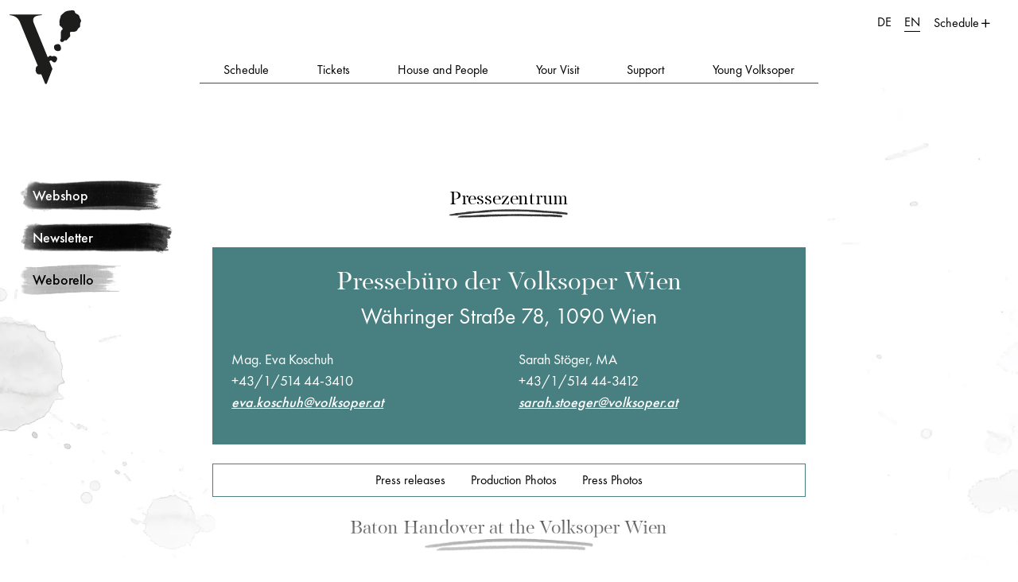

--- FILE ---
content_type: text/html; charset=UTF-8
request_url: https://www.volksoper.at/volksoper_wien/pressezentrum/pressemeldungen/Baton_Handover_at_the_Volksoper_Wien_.en.php
body_size: 6263
content:
<!DOCTYPE html>
<html lang="en"
      data-folder-path="1056-1278-1280-1285-2012"
      data-session-storage="1767780788"
      data-mode="live"
      data-src-gcn="new">
<head>
    <meta charset="UTF-8">
    <meta http-equiv="X-UA-Compatible" content="IE=Edge"/>
    <meta name="viewport" content="width=device-width, initial-scale=1">
    <meta name="csrf-param" content="_csrf">
<meta name="csrf-token" content="76wrFcfqfW6ekKWelpmkXlTlVFUxSVrZ4WgpnF5EEBGWnmxn9oYXDczVzdfX0NI7PoMZL10GNK7SIkvWOgg9VQ==">
    <title>Baton Handover at the Volksoper Wien - Volksoper Wien</title>
	<meta property="og:title" content="Baton Handover at the Volksoper Wien" />
	<link rel="canonical" href="https://www.volksoper.at/volksoper_wien/pressezentrum/pressemeldungen/Baton_Handover_at_the_Volksoper_Wien_.en.php">
	<meta property="og:url" content="https://www.volksoper.at/volksoper_wien/pressezentrum/pressemeldungen/Baton_Handover_at_the_Volksoper_Wien_.en.php" />
	<meta name="description" content="Omer Meir Wellber announces his resignation as Music Director of the Volksoper Wien for personal reasons as of 31 December 2023. His successor as of 1 January 2024 is the British conductor Ben Glassberg." />
	<meta property="og:description" content="Omer Meir Wellber announces his resignation as Music Director of the Volksoper Wien for personal reasons as of 31 December 2023. His successor as of 1 January 2024 is the British conductor Ben Glassberg." />
	<meta property="og:image" content="https://www.volksoper.at/FrontendImageStore/250/auto/prop/volksoper_wien/pressezentrum/pressemeldungen/5B8A7624_6.jpg" />
	<meta property="og:locale" content="en_US" />
	<meta property="og:site_name" content="Volksoper Wien" />
	<link rel="preload" href="/fonts/pf-regal/PFRegalDisplayPro-Bold.woff2" as="font" type="font/woff2" crossorigin>
	<link rel="preload" href="/fonts/pf-regal/PFRegalDisplayPro-Regular.woff2" as="font" type="font/woff2" crossorigin>
	<link rel="preload" href="/fonts/futura-pt/FuturaPT-Light.woff2" as="font" type="font/woff2" crossorigin>
	<link rel="preload" href="/fonts/futura-pt/FuturaPT-Book.woff2" as="font" type="font/woff2" crossorigin>
	<link rel="preload" href="/fonts/futura-pt/FuturaPT-Medium.woff2" as="font" type="font/woff2" crossorigin>
	<link rel="preload" href="/fonts/futura-pt/FuturaPT-LightObl.woff2" as="font" type="font/woff2" crossorigin>
    <link href="/css/dist/main.min.css?1767780788"
          rel="stylesheet">
    <link rel="apple-touch-icon" sizes="180x180" href="/favicon/apple-touch-icon.png">
    <link rel="icon" type="image/png" sizes="32x32" href="/favicon/favicon-32x32.png">
    <link rel="icon" type="image/png" sizes="16x16" href="/favicon/favicon-16x16.png">
    <link rel="manifest" href="/favicon/site.webmanifest" crossorigin="use-credentials">
    <link rel="mask-icon" href="/favicon/safari-pinned-tab.svg" color="#000000">
    <link rel="shortcut icon" href="/favicon/favicon.ico">
    <meta name="msapplication-TileColor" content="#ffffff">
    <meta name="msapplication-config" content="/favicon/browserconfig.xml">
    <meta name="theme-color" content="#ffffff">
    <script src="https://cloud.ccm19.de/app.js?apiKey=8b3ecd0d3477f04fe5cc72d269d0b5a8fd72e033f901853e&amp;domain=64e5e39ef4e77d1b370eb572" referrerpolicy="origin"></script>

    
    <script type="text/javascript" src="https://w19.captcha.at/sdk.js" defer></script>
</head>
<body
    class="cmspage pressezentrum pressemeldungen"    >

<!-- Skiplinks -->
<div class="container">
    <a class="btn btn-default btn-xs skip-btn" href="#content">
        jump to content    </a>
    <a class="btn btn-default btn-xs skip-btn" href="#mainNavigation">
        jump to navigation    </a>
</div>

<!-- todo ??? contentheader block abfrage -->
        
    
<header id="header" data-storage-ttl="session">
    <nav class="navbar navbar-light navbar-expand-xl">
        <div class="container-fluid d-block">
            <div class="row">

                <div class="col-xl-2 col-xl-side col-auto">
                    <a class="navbar-brand d-block order-2" href="/volksoper_wien/index.en.php">
                        <img class="img-fluid" src="/images/logos/vop-logo-small.svg" alt="Volksoper Wien Start page" width="90" height="94"/>
                    </a>
                    <button class="navbar-toggler" id="navbar-toggler" type="button" data-bs-toggle="offcanvas" data-bs-target="#mainNavigation" aria-controls="mainNavigation" aria-expanded="false">
                        <span class="icon-burger"><span class="visually-hidden">Navigation einblenden</span></span>
                    </button>
                </div>

                <div class="col-xl-8 col-xl-main col-auto px-0 px-xl-2">
                    <div class="offcanvas offcanvas-start" tabindex="-1" id="mainNavigation">
                        <button class="navbar-toggler active" id="navbar-toggler" type="button" data-bs-toggle="offcanvas" data-bs-target="#mainNavigation" aria-controls="mainNavigation" aria-expanded="true">
                            <span class="icon-burger"><span class="visually-hidden">Navigation ausblenden</span></span>
                        </button>
                        <div class="d-flex justify-content-center">
                            

        <ul class="navbar-nav mx-auto flex-nowrap ">
                    
            <li data-level="1"
                class="nav-item ">
                                                                                            <a data-folder-id="1322"
                           class="nav-link  nav-desktop-link"
                           href="/schedule/"
                           data-title="Schedule"
                            data-collapse-href="collapseNav1322">
                            Schedule                        </a>
                                    
                                                            <div class="collapse-lvl-2 collapse collapse-element"
                             id="collapseNav1322"
                            data-bs-parent="#mainNavigation"                             data-ajax="/site/navigation?level=2&folder=1322">
                            <!-- spinner gets replaced once next level is loaded -->
                            <div class="spinner-border text-primary d-block mx-auto my-2" role="status">
                                <span class="visually-hidden">Loading...</span>
                            </div>
                        </div>
                                    
            </li>
                    
            <li data-level="1"
                class="nav-item ">
                                                                                            <a data-folder-id="1057"
                           class="nav-link  nav-desktop-link"
                           href="/volksoper_wien/karten/kaufen/Buy_tickets.en.php"
                           data-title="Tickets"
                            data-collapse-href="collapseNav1057">
                            Tickets                        </a>
                                    
                                                            <div class="collapse-lvl-2 collapse collapse-element"
                             id="collapseNav1057"
                            data-bs-parent="#mainNavigation"                             data-ajax="/site/navigation?level=2&folder=1057">
                            <!-- spinner gets replaced once next level is loaded -->
                            <div class="spinner-border text-primary d-block mx-auto my-2" role="status">
                                <span class="visually-hidden">Loading...</span>
                            </div>
                        </div>
                                    
            </li>
                    
            <li data-level="1"
                class="nav-item ">
                                                                                            <a data-folder-id="1206"
                           class="nav-link  nav-desktop-link"
                           href="/volksoper_wien/information/ueber_volksoper/About_the_Volksoper.en.php"
                           data-title="House and People"
                            data-collapse-href="collapseNav1206">
                            House and People                        </a>
                                    
                                                            <div class="collapse-lvl-2 collapse collapse-element"
                             id="collapseNav1206"
                            data-bs-parent="#mainNavigation"                             data-ajax="/site/navigation?level=2&folder=1206">
                            <!-- spinner gets replaced once next level is loaded -->
                            <div class="spinner-border text-primary d-block mx-auto my-2" role="status">
                                <span class="visually-hidden">Loading...</span>
                            </div>
                        </div>
                                    
            </li>
                    
            <li data-level="1"
                class="nav-item ">
                                                                                            <a data-folder-id="1808"
                           class="nav-link  nav-desktop-link"
                           href="/volksoper_wien/information/faq/FAQ.en.php"
                           data-title="Your Visit"
                            data-collapse-href="collapseNav1808">
                            Your Visit                        </a>
                                    
                                                            <div class="collapse-lvl-2 collapse collapse-element"
                             id="collapseNav1808"
                            data-bs-parent="#mainNavigation"                             data-ajax="/site/navigation?level=2&folder=1808">
                            <!-- spinner gets replaced once next level is loaded -->
                            <div class="spinner-border text-primary d-block mx-auto my-2" role="status">
                                <span class="visually-hidden">Loading...</span>
                            </div>
                        </div>
                                    
            </li>
                    
            <li data-level="1"
                class="nav-item ">
                                                                                            <a data-folder-id="1225"
                           class="nav-link  nav-desktop-link"
                           href="/volksoper_wien/unterstuetzen/foerderer/Foerderkreis.en.php"
                           data-title="Support"
                            data-collapse-href="collapseNav1225">
                            Support                        </a>
                                    
                                                            <div class="collapse-lvl-2 collapse collapse-element"
                             id="collapseNav1225"
                            data-bs-parent="#mainNavigation"                             data-ajax="/site/navigation?level=2&folder=1225">
                            <!-- spinner gets replaced once next level is loaded -->
                            <div class="spinner-border text-primary d-block mx-auto my-2" role="status">
                                <span class="visually-hidden">Loading...</span>
                            </div>
                        </div>
                                    
            </li>
                    
            <li data-level="1"
                class="nav-item ">
                                                                                            <a data-folder-id="2042"
                           class="nav-link  nav-desktop-link"
                           href="/volksoper_wien/JungeVolksoper/performances_for_young_audiences.en.php"
                           data-title="Young Volksoper"
                            data-collapse-href="collapseNav2042">
                            Young Volksoper                        </a>
                                    
                                                            <div class="collapse-lvl-2 collapse collapse-element"
                             id="collapseNav2042"
                            data-bs-parent="#mainNavigation"                             data-ajax="/site/navigation?level=2&folder=2042">
                            <!-- spinner gets replaced once next level is loaded -->
                            <div class="spinner-border text-primary d-block mx-auto my-2" role="status">
                                <span class="visually-hidden">Loading...</span>
                            </div>
                        </div>
                                    
            </li>
                            <li class="nav-item d-xl-none" data-level="1"><a class="nav-link btn-special" href="https://tickets.volksoper.at">Webshop</a></li>
            </ul>


                        </div>
                    </div>
                </div>

                <div class="col-xl-2 col-xl-side col-auto ms-auto pe-4 d-flex flex-row justify-content-end align-items-start">
                    
<ul class="nav extra-nav">
    
    					<li class="nav-item ">
			<a href="/" 
			   class="nav-link lang-link"
			   data-lang="de"
			   lang="de">DE</a>
		</li>
							<li class="nav-item active">
			<a href="/volksoper_wien/index.en.php" aria-current="true"
			   class="nav-link lang-link"
			   data-lang="en"
			   lang="en">EN</a>
		</li>
			
    <!-- Spielplan Button mobil innerhalb collapse navigation-->
    <li class="d-none d-xl-flex">
        <button class="btn btn-link " type="button" data-bs-toggle="offcanvas" data-bs-target="#offcanvasSchedule" aria-controls="offcanvasSchedule" aria-expanded="false">
            Schedule        </button>
    </li>
</ul>


                </div>
            </div>
        </div>
    </nav>
    <!-- Header Slider -->
	
</header>


<div class="offcanvas offcanvas-end" tabindex="-1" id="offcanvasSearch" aria-labelledby="offcanvasSearchLabel" data-bs-backdrop="false" data-bs-scroll="true">
    <div class="offcanvas-body">
        <div class="d-flex justify-content-center mt-5">
            <p id="offcanvasSearchLabel" class="h3">suchen:</p>
        </div>
        <div class="search">
            <form class="fulltextSearch inactive" action="/search/index.en.html">
                <div class="input-group my-4">
                    <input placeholder="Search term" name="q" type="text" class="form-control" aria-label="Search term" aria-describedby="button-search">
                    <button class="btn btn-link" type="submit" id="button-search">
                        <em></em>
                        <span class="visually-hidden">Submit search</span>
                    </button>
                </div>

                <div class="last-searched">
                    <p class="text-pf">Deine letzte Suche:</p>
                    <ul class="list-unstyled d-flex flex-column ps-3">
                        <li>Dier Dubarry</li>
                        <li>Hänsel und Gretel</li>
                    </ul>
                </div>
            </form>
        </div>
    </div>
    <div class="d-flex justify-content-center p-3">
        <button type="button" class="btn-close text-reset" data-bs-dismiss="offcanvas" aria-label="Close"></button>
    </div>
</div>

<div class="offcanvas offcanvas-end" tabindex="-1" id="offcanvasSchedule">
    <div class="offcanvas-header">
        <div class="extraNavPlaceholder"></div>
        <button type="button" class="btn-close text-reset" data-bs-dismiss="offcanvas" aria-label="Close"></button>
    </div>
    <div class="offcanvas-body">
        <!-- Spinner -->
        <div class="d-flex h-100 align-items-center justify-content-center">
            <div class="spinner-border text-black d-block mx-auto my-2" role="status">
                <span class="visually-hidden">Loading...</span>
            </div>
        </div>
   <!--             -->    </div>
</div>

<div class="wrapper" id="wrapper">
    
    <div id="social-bar">
    <div class="container-fluid">
        <div class="row">
            <div class="col-auto ms-auto d-block d-xl-none">
                 </div>
        </div>
    </div>
</div>
    <main id="content">
        



<!-- todo: dynamisch sidebar -->
<aside id="aside-left" class="sidebar">

    <div class="d-flex flex-column">
        

        
        <!-- todo: dynamisch links -->
                    <ul class="btn-group-vertical list-unstyled mb-0">
                <li class="list-btn-special">
                    <a href="https://tickets.volksoper.at" class="btn btn-special">Webshop</a>
                </li>
                <li class="list-btn-special">
                    <a href="/volksoper_wien/information/newsletter/Newsletter.en.php"
                       class="btn btn-special">Newsletter</a>
                </li>
                <li class="list-btn-special">
                    <a href="/volksoper_wien/unserHaus/Weborello.en.php"
                       class="btn btn-special">Weborello</a>
                </li>
                            </ul>
        
                
            </div>
</aside>
<div class="content default">

    <h1>Pressezentrum</h1>

<div class="col-xs-12">
    <div class="presseheader">
        <h2>Pressebüro der Volksoper Wien</h2>
        <h3>Währinger Straße 78, 1090 Wien</h3>
        <div class="row">
            <div class="presseContactbox col-xl-6 col-xs-12">
                <p>Mag. Eva Koschuh<br/>
                    +43/1/514 44-3410<br/>
                    <a href="mailto:eva.koschuh@volksoper.at">eva.koschuh@volksoper.at</a>
                </p>
            </div>
            <div class="presseContactbox col-xl-6 col-xs-12">
                <p>Sarah Stöger, MA<br/>
                    +43/1/514 44-3412<br/>
                    <a href="mailto:sarah.stoeger@volksoper.at">sarah.stoeger@volksoper.at</a>
                </p>
            </div>
        </div>
    </div>
    <div class="pressenavi col-xs-12">
                


    <ul class="navbar-nav mx-auto">
                    
            <li data-level="1"
                class="nav-item ">
                                    <!-- else no children -> page link -->
                    <a data-folder-id="1282" class="nav-link "
                       href="/volksoper_wien/pressezentrum/pressemeldungen/Pressemeldungen.en.php">
                        Press releases                    </a>
                
                
            </li>
                    
            <li data-level="1"
                class="nav-item ">
                                    <!-- else no children -> page link -->
                    <a data-folder-id="1283" class="nav-link "
                       href="/volksoper_wien/pressezentrum/szenenfotos/Szenenfotos.en.php">
                        Production Photos                    </a>
                
                
            </li>
                    
            <li data-level="1"
                class="nav-item ">
                                    <!-- else no children -> page link -->
                    <a data-folder-id="1284" class="nav-link "
                       href="/volksoper_wien/pressezentrum/pressefotos/Pressefotos.en.php">
                        Press Photos                    </a>
                
                
            </li>
            </ul>

            </div>
</div>

            

    

<h1>Baton Handover at the Volksoper Wien</h1><p><a target='_blank' class='' data-gentics-gcn-url='https://www.volksoper.at/volksoper_wien/ensemble/dirigenten/Wellber_Omer_Meir.en.php' href="https://www.volksoper.at/volksoper_wien/ensemble/dirigenten/Wellber_Omer_Meir.en.php">Omer Meir Wellber</a> announces his resignation as Music Director of the Volksoper Wien for personal reasons as of 31 December 2023. His successor as of 1 January 2024 is the British conductor <a target='_blank' class='' data-gentics-gcn-url='https://www.volksoper.at/volksoper_wien/ensemble/dirigenten/Glassberg_Ben.php' href="https://www.volksoper.at/volksoper_wien/ensemble/dirigenten/Glassberg_Ben.php">Ben Glassberg</a>.</p><p>It is with a heavy heart and after careful consideration that Omer Meir Wellber announces his resignation as Music Director of the Volksoper Wien from 31 December 2023 for personal reasons. Wellber’s artistic visions have brought extraordinary performances to the Volksoper, creating lasting memories for both artists and audiences. The young British conductor Ben Glassberg will become Music Director of the Volksoper Wien on 1 January 2024. He has been Principal Guest Conductor at the house and celebrated a great success with the premiere of <em>The Merry Wives of Windsor.</em></p><h3>Quote Omer Meir Wellber</h3><p>„I consider it a true privilege to have experienced such extraordinary moments with the orchestra, the choir, the soloists, the artistic team of the Volksoper and with Lotte de Beer. Together we look back on special highlights such as the premiere of <em>Jolanthe and the Nutcracker</em>, the revival of <em>La bohème</em> and performances of <em>The Magic Flute </em>and <em>La traviata</em> as well as various orchestra concerts, including a guest performance at the Konzerthaus Wien. I am very grateful for the way art and music enrich our lives in unique and profound ways, which has also been demonstrated by the receptiveness of the house to the spontaneous Omer&amp;Friends late-night concerts. It is wonderful that with Ben Glassberg a new music director is coming to the Volksoper, whom I brought in as a young conducting talent and who has connected so perfectly with the orchestra and the house. I am delighted that Ben Glassberg is taking on the task, and I am sure that he will continue to drive the excellence of the house.”</p><p>The Volksoper thanks Omer Meir Wellber for his outstanding achievements and musical initiatives and considers itself fortunate that he will remain with the house as guest conductor. This season he will conduct the new production of <em>Salome </em>(premiere on 15 September 2023) as planned, as well as <em>The Magic Flute, La traviata</em> and <em>Jolanthe and the Nutcracker</em> and orchestral concerts. Two premieres, including a world premiere, are also planned for the season 2024/25.</p><h3>Quote Lotte de Beer</h3><p>“Omer Meir Wellber is an extraordinary musician, and I am incredibly grateful for the way he has contributed to shape the musical profile of the Volksoper during the transition period and our first season. That said, I respect and support his decision and look forward to him continuing to inspire us as a guest conductor in the years to come. Omer’s vision, his uncompromising way of pursuing excellence, the daring playfulness with which he approaches every topic and above all the passion of his music making, helped to define who we are as a company today and the path we are headed on. This path will be continued by Ben Glassberg who, as principal guest conductor, was already an important member of Omer’s and our Volksoper’s musical team. Ben and Volksoper are a match made in heaven on so many levels: His broad musical taste which spans from musical theatre to Wagner and everything in between, is an ideal match for the diverse genres we perform in this house. In his music making he is both meticulously demanding about every little detail, and bold in his fresh and daring approach. At the same time his deeply personal way of connecting with every member of this opera house is a truly inspiring kind of leadership which is exactly what fits our Volksoper family.”</p><p>Ben Glassberg will conduct the premieres of <em>West Side Story </em>and <em>The Merry Widow </em>as well as performances of <em>La bohème, The Wizard of Oz, Hänsel and Gretel</em> and <em>Jolanthe and the Nutcracker</em> as Music Director of the Volksoper Wien from 1 January 2024.</p><h3>Quote Ben Glassberg</h3><p>“From the very first rehearsal I had with the Volksoper orchestra, it was love at first sight. The energy, commitment and talent that these musicians bring to every single day of work is inspiring – not to mention their humanity and sense of fun. Over the course of this past season, we have explored music ranging from Wagner all the way to <em>The Wizard of Oz</em>, via Brahms, Tchaikovsky and Nicolai. In each of these utterly different musical styles, the orchestra, chorus and ensemble of the Volksoper give 100% dedication and a spirit of collaboration that brings me huge joy to share in. Every single colleague (be it the Portier, the inspizienten, the canteen staff, the correpetitors or anyone else), has welcomed me with such warmth that I already feel like a firm part of the Volksoper family. I’m enormously grateful to Omer Meir Wellber for first inviting me to work here and for his continued great friendship and support. I am greatly excited about the vision for this theatre that Lotte de Beer and I will build together; celebrating Volksoper tradition as well as injecting a dynamic energy into the work we do. I want to see Volksoper talked about as one of the great, exciting houses of Europe.”</p><p><br/></p><h3><a target='_blank' class='' data-gentics-gcn-url='https://newsletter.volksoper.at/sys/w.aspx?sub=1Q4f_00000&amp;t=t&amp;cmp=26fa59ca255b81665d2996b65efea6a7' href="https://newsletter.volksoper.at/sys/w.aspx?sub=1Q4f_00000&amp;t=t&amp;cmp=26fa59ca255b81665d2996b65efea6a7">→ Press Release</a></h3><h3><a target='_self' class='' data-gentics-gcn-url='https://www.volksoper.at/volksoper_wien/pressezentrum/pressefotos/Pressefotos.en.php' href="https://www.volksoper.at/volksoper_wien/pressezentrum/pressefotos/Pressefotos.en.php">→ Press Photos</a></h3><p><br/></p>

    
    

    
</div>



<!-- todo: dynamisch sidebar -->
<aside id="aside-right">

                
    </aside>
    </main>
</div>

<!-- todo ??? contentfooter block abfrage-->
    <footer id="footer">
    <div class="container-fluid">
        <div class="row">
            <div class="col-xl-2 col-lg-12 social-col">
                <ul class="nav mb-2">
                    <li class="nav-social-item">
                        <a href="https://www.facebook.com/Volksoper/" class="me-3" title="Volksoper Facebook" target="_blank" aria-label="Facebook Page of the Volksoper Vienna">
                            <span class="visually-hidden">Volksoper Facebook</span>
                            <span class="icon-facebook"></span>
                        </a>
                    </li>
                    <li class="nav-social-item">
                        <a href="https://www.instagram.com/volksoper/" class="me-3" title="Volksoper Instagram" target="_blank" aria-label="Instagram Page of the Volksoper Vienna">
                            <span class="visually-hidden">Volksoper Instagram</span>
                            <span class="icon-instagram"></span>
                        </a>
                    </li>
                    <!--<li class="nav-social-item">-->
                    <!--    <a href="https://twitter.com/volksoper_wien" class="me-3 text-black" title="Volksoper X" target="_blank" aria-label="X --><!--">-->
                    <!--        <span class="icon-x"></span>-->
                    <!--    </a>-->
                    <!--</li>-->
                    <li class="nav-social-item">
                        <a href="https://www.youtube.com/user/WienVolksoper" class="me-3 text-black" title="Volksoper Youtube" target="_blank" aria-label="Youtube Page of the Volksoper Vienna">
                            <span class="visually-hidden">Volksoper Youtube</span>
                            <span class="icon-youtube"></span>
                        </a>
                    </li>
                    <li class="nav-social-item">
                        <a href="https://www.tiktok.com/@volksoper" class="text-black" title="Volksoper TikTok" target="_blank" aria-label="TikTok Page of the Volksoper Vienna">
                            <span class="visually-hidden">Volksoper TikTok</span>
                            <span class="icon-tiktok"></span>
                        </a>
                    </li>
                </ul>
                <ul class="nav">
                    <li class="nav-item">
                        <a href="/volksoper_wien/pressezentrum/pressemeldungen/Pressemeldungen.en.php" title="Volksoper Press" class="nav-link press-link">
                            Press                        </a>
                    </li>
                </ul>
            </div>
            <div class="col-xl-4 col-lg-12 divider-col">
                <ul class="nav">
                    

        <li class="nav-item">
        <a href="/volksoper_wien/information/anfahrt/Adresse_und_Kontakt.en.php">Address and contact</a>    </li>
        <li class="nav-item">
        <a href="/volksoper_wien/Impressum.en.php">Legal information</a>    </li>
        <li class="nav-item">
        <a href="/volksoper_wien/AGB.en.php">General terms and conditions</a>    </li>
        <li class="nav-item">
        <a href="/volksoper_wien/Datenschutzerklaerung.en.php">Privacy Notice</a>    </li>
        <li class="nav-item">
        <a href="/volksoper_wien/Hausordnung.en.php">House Rules</a>    </li>
        <li class="nav-item">
        <a href="/volksoper_wien/Cookie-Erklaerung.en.php">Cookie note</a>    </li>
        <li class="nav-item">
        <a href="/volksoper_wien/Accessibility-statement.en.php">Accessibility statement</a>    </li>
                    <li class="nav-item">
        <a href="https://hinweis.sagedpw.at/213244/" target="_blank">Hinweisgebersystem</a>    </li>
            
                </ul>
            </div>
            <div class="col-xl-4 col-lg-12">
                <ul class="nav">
                    

        <li class="nav-item">
        <a href="https://www.bundestheater.at/" target="_blank">Bundestheater-Holding</a>    </li>
        <li class="nav-item">
        <a href="https://www.burgtheater.at/" target="_blank">Burgtheater</a>    </li>
        <li class="nav-item">
        <a href="http://www.wiener-staatsoper.at/" target="_blank">Wiener Staatsoper</a>    </li>
        <li class="nav-item">
        <a href="http://www.wiener-staatsoper.at/ensemble-gaeste/ballett/" target="_blank">Wiener Staatsballett</a>    </li>
        <li class="nav-item">
        <a href="http://www.artforart.at/" target="_blank">ART for ART Theaterservice</a>    </li>

                </ul>
            </div>
        </div>

    </div>
</footer>
<div class="modal fade" id="confirmModal" tabindex="-1" role="dialog" aria-labelledby="confirmModalLabel" aria-hidden="true">
    <div class="modal-dialog" role="document">
        <div class="modal-content">
            <div class="modal-header">
                <h5 class="modal-title" id="confirmModalLabel">Confirmation</h5>
                <button type="button" class="btn-close" data-bs-dismiss="modal" aria-label="Close"></button>
            </div>
            <div class="modal-body">
                <p>Please check your submission:</p>
                <div id="formSummary"></div>
            </div>
            <div class="modal-footer d-flex justify-content-between my-3">
                <button type="button" class="btn btn-outline-primary rounded-0" data-bs-dismiss="modal">Cancel</button>
                <button type="button" class="btn btn-primary" id="confirmSubmit">Submit</button>
            </div>
        </div>
    </div>
</div>
<script src="/js/dist/bundle.min.js?1767780794"></script>

</body>
</html>


--- FILE ---
content_type: text/css
request_url: https://www.volksoper.at/css/dist/main.min.css?1767780788
body_size: 41512
content:
/*!
 * Bootstrap v5.1.3 (https://getbootstrap.com/)
 * Copyright 2011-2021 The Bootstrap Authors
 * Copyright 2011-2021 Twitter, Inc.
 * Licensed under MIT (https://github.com/twbs/bootstrap/blob/main/LICENSE)
 */:root{--bs-blue: #0d6efd;--bs-indigo: #6610f2;--bs-purple: #6f42c1;--bs-pink: #d63384;--bs-red: #dc3545;--bs-orange: #fd7e14;--bs-yellow: #ffc107;--bs-green: #198754;--bs-teal: #20c997;--bs-cyan: #0dcaf0;--bs-white: #fff;--bs-gray: #6c757d;--bs-gray-dark: #343a40;--bs-gray-100: #f8f9fa;--bs-gray-200: #e9ecef;--bs-gray-300: #dee2e6;--bs-gray-400: #ced4da;--bs-gray-500: #adb5bd;--bs-gray-600: #6c757d;--bs-gray-700: #495057;--bs-gray-800: #343a40;--bs-gray-900: #212529;--bs-primary: #487F80;--bs-primary-jv: #00838A;--bs-primary-dark: #285D52;--bs-secondary: #FF8DA4;--bs-secondary-light: #ffeff2;--bs-white: white;--bs-black: black;--bs-light: #d8e9e9;--bs-dark: #000000;--bs-primary-rgb: 72, 127, 128;--bs-primary-jv-rgb: 0, 131, 138;--bs-primary-dark-rgb: 40, 93, 82;--bs-secondary-rgb: 255, 141, 164;--bs-secondary-light-rgb: 255, 239, 242;--bs-white-rgb: 255, 255, 255;--bs-black-rgb: 0, 0, 0;--bs-light-rgb: 216, 233, 233;--bs-dark-rgb: 0, 0, 0;--bs-white-rgb: 255, 255, 255;--bs-black-rgb: 0, 0, 0;--bs-body-color-rgb: 0, 0, 0;--bs-body-bg-rgb: 255, 255, 255;--bs-font-sans-serif: system-ui, -apple-system, "Segoe UI", Roboto, "Helvetica Neue", Arial, "Noto Sans", "Liberation Sans", sans-serif, "Apple Color Emoji", "Segoe UI Emoji", "Segoe UI Symbol", "Noto Color Emoji";--bs-font-monospace: SFMono-Regular, Menlo, Monaco, Consolas, "Liberation Mono", "Courier New", monospace;--bs-gradient: linear-gradient(180deg, rgba(255, 255, 255, 0.15), rgba(255, 255, 255, 0));--bs-body-font-family: var(--bs-font-sans-serif);--bs-body-font-size: 1rem;--bs-body-font-weight: 400;--bs-body-line-height: 1.5;--bs-body-color: #000000;--bs-body-bg: #fff}*,*::before,*::after{box-sizing:border-box}@media(prefers-reduced-motion: no-preference){:root{scroll-behavior:smooth}}body{margin:0;font-family:var(--bs-body-font-family);font-size:var(--bs-body-font-size);font-weight:var(--bs-body-font-weight);line-height:var(--bs-body-line-height);color:var(--bs-body-color);text-align:var(--bs-body-text-align);background-color:var(--bs-body-bg);-webkit-text-size-adjust:100%;-webkit-tap-highlight-color:rgba(0,0,0,0)}hr{margin:1rem 0;color:inherit;background-color:currentColor;border:0;opacity:.25}hr:not([size]){height:1px}h5,.h5,h4,.h4,h3,button[data-bs-target="#pastEvents"],.h3,.accordion [data-bs-toggle=collapse],h2,button#simpleLangCollapseBtn,button#tagCollapseBtn,button#plotCollapseBtn,.h2,h1,.h1{margin-top:0;margin-bottom:.5rem;font-weight:500;line-height:1.2}h1,.h1{font-size:calc(1.375rem + 1.5vw)}@media(min-width: 1200px){h1,.h1{font-size:2.5rem}}h2,button#simpleLangCollapseBtn,button#tagCollapseBtn,button#plotCollapseBtn,.h2{font-size:calc(1.325rem + 0.9vw)}@media(min-width: 1200px){h2,button#simpleLangCollapseBtn,button#tagCollapseBtn,button#plotCollapseBtn,.h2{font-size:2rem}}h3,button[data-bs-target="#pastEvents"],.h3,.accordion [data-bs-toggle=collapse]{font-size:calc(1.3rem + 0.6vw)}@media(min-width: 1200px){h3,button[data-bs-target="#pastEvents"],.h3,.accordion [data-bs-toggle=collapse]{font-size:1.75rem}}h4,.h4{font-size:calc(1.275rem + 0.3vw)}@media(min-width: 1200px){h4,.h4{font-size:1.5rem}}h5,.h5{font-size:1.25rem}p,figure.audio figcaption{margin-top:0;margin-bottom:1rem}address{margin-bottom:1rem;font-style:normal;line-height:inherit}ul{padding-left:2rem}ul,dl{margin-top:0;margin-bottom:1rem}ul ul{margin-bottom:0}dt{font-weight:700}dd{margin-bottom:.5rem;margin-left:0}b,strong{font-weight:bolder}small,.small{font-size:0.875em}a{color:#487f80;text-decoration:underline}a:hover{color:#3a6666}a:not([href]):not([class]),a:not([href]):not([class]):hover{color:inherit;text-decoration:none}pre,code{font-family:var(--bs-font-monospace);font-size:1em;direction:ltr /* rtl:ignore */;unicode-bidi:bidi-override}pre{display:block;margin-top:0;margin-bottom:1rem;overflow:auto;font-size:0.875em}pre code{font-size:inherit;color:inherit;word-break:normal}code{font-size:0.875em;color:#d63384;word-wrap:break-word}a>code{color:inherit}figure{margin:0 0 1rem}img,svg{vertical-align:middle}table{caption-side:bottom;border-collapse:collapse}caption{padding-top:.5rem;padding-bottom:.5rem;color:#6c757d;text-align:left}tbody,tr,td{border-color:inherit;border-style:solid;border-width:0}label{display:inline-block}button{border-radius:0}button:focus:not(:focus-visible){outline:0}input,button,select,optgroup,textarea{margin:0;font-family:inherit;font-size:inherit;line-height:inherit}button,select{text-transform:none}[role=button]{cursor:pointer}select{word-wrap:normal}select:disabled{opacity:1}[list]::-webkit-calendar-picker-indicator{display:none}button,[type=button],[type=reset],[type=submit]{-webkit-appearance:button}button:not(:disabled),[type=button]:not(:disabled),[type=reset]:not(:disabled),[type=submit]:not(:disabled){cursor:pointer}::-moz-focus-inner{padding:0;border-style:none}textarea{resize:vertical}fieldset{min-width:0;padding:0;margin:0;border:0}legend{float:left;width:100%;padding:0;margin-bottom:.5rem;font-size:calc(1.275rem + 0.3vw);line-height:inherit}@media(min-width: 1200px){legend{font-size:1.5rem}}legend+*{clear:left}::-webkit-datetime-edit-fields-wrapper,::-webkit-datetime-edit-text,::-webkit-datetime-edit-minute,::-webkit-datetime-edit-hour-field,::-webkit-datetime-edit-day-field,::-webkit-datetime-edit-month-field,::-webkit-datetime-edit-year-field{padding:0}::-webkit-inner-spin-button{height:auto}[type=search]{outline-offset:-2px;-webkit-appearance:textfield}::-webkit-search-decoration{-webkit-appearance:none}::-webkit-color-swatch-wrapper{padding:0}::file-selector-button{font:inherit}::-webkit-file-upload-button{font:inherit;-webkit-appearance:button}iframe{border:0}[hidden]{display:none !important}.lead{font-size:1.25rem;font-weight:300}.list-unstyled{padding-left:0;list-style:none}.list-inline{padding-left:0;list-style:none}.img-fluid{max-width:100%;height:auto}.figure{display:inline-block}.container,.container-fluid{width:100%;padding-right:var(--bs-gutter-x, 0.75rem);padding-left:var(--bs-gutter-x, 0.75rem);margin-right:auto;margin-left:auto}@media(min-width: 576px){.container{max-width:540px}}@media(min-width: 768px){.container{max-width:720px}}@media(min-width: 992px){.container{max-width:960px}}@media(min-width: 1200px){.container{max-width:1140px}}@media(min-width: 1400px){.container{max-width:1320px}}.row,.content .content-container .inner{--bs-gutter-x: 1.5rem;--bs-gutter-y: 0;display:flex;flex-wrap:wrap;margin-top:calc(-1 * var(--bs-gutter-y));margin-right:calc(-.5 * var(--bs-gutter-x));margin-left:calc(-.5 * var(--bs-gutter-x))}.row>*,.content .content-container .inner>*{flex-shrink:0;width:100%;max-width:100%;padding-right:calc(var(--bs-gutter-x) * .5);padding-left:calc(var(--bs-gutter-x) * .5);margin-top:var(--bs-gutter-y)}.col-auto{flex:0 0 auto;width:auto}.col-2{flex:0 0 auto;width:16.66666667%}.col-4{flex:0 0 auto;width:33.33333333%}.col-6{flex:0 0 auto;width:50%}.col-12{flex:0 0 auto;width:100%}.offset-3{margin-left:25%}@media(min-width: 576px){.col-sm-5{flex:0 0 auto;width:41.66666667%}.col-sm-7{flex:0 0 auto;width:58.33333333%}.col-sm-9{flex:0 0 auto;width:75%}.col-sm-10{flex:0 0 auto;width:83.33333333%}.col-sm-12{flex:0 0 auto;width:100%}}@media(min-width: 768px){.col-md-3{flex:0 0 auto;width:25%}.col-md-6,.content .content-container .inner .news-wrapper{flex:0 0 auto;width:50%}.col-md-9{flex:0 0 auto;width:75%}}@media(min-width: 992px){.col-lg-1{flex:0 0 auto;width:8.33333333%}.col-lg-3{flex:0 0 auto;width:25%}.col-lg-4{flex:0 0 auto;width:33.33333333%}.col-lg-5{flex:0 0 auto;width:41.66666667%}.col-lg-6{flex:0 0 auto;width:50%}.col-lg-8{flex:0 0 auto;width:66.66666667%}.col-lg-9{flex:0 0 auto;width:75%}.col-lg-10{flex:0 0 auto;width:83.33333333%}.col-lg-11{flex:0 0 auto;width:91.66666667%}.col-lg-12{flex:0 0 auto;width:100%}.offset-lg-1{margin-left:8.33333333%}.offset-lg-2{margin-left:16.66666667%}.offset-lg-3{margin-left:25%}.offset-lg-4,.contactForm .col-sm-offset-3,.vop-form .col-sm-offset-3,.forms-spenden .col-sm-offset-3{margin-left:33.33333333%}}@media(min-width: 1200px){.col-xl-auto{flex:0 0 auto;width:auto}.col-xl-2{flex:0 0 auto;width:16.66666667%}.col-xl-3{flex:0 0 auto;width:25%}.col-xl-4{flex:0 0 auto;width:33.33333333%}.col-xl-6{flex:0 0 auto;width:50%}.col-xl-8{flex:0 0 auto;width:66.66666667%}}@media(min-width: 1400px){.col-xxl-6{flex:0 0 auto;width:50%}.col-xxl-8{flex:0 0 auto;width:66.66666667%}.offset-xxl-2{margin-left:16.66666667%}.offset-xxl-3{margin-left:25%}}.table,table{--bs-table-bg: transparent;--bs-table-accent-bg: transparent;--bs-table-striped-color: #000000;--bs-table-striped-bg: rgba(0, 0, 0, 0.05);--bs-table-active-color: #000000;--bs-table-active-bg: rgba(0, 0, 0, 0.1);--bs-table-hover-color: #000000;--bs-table-hover-bg: rgba(0, 0, 0, 0.075);width:100%;margin-bottom:1rem;color:#000;vertical-align:top;border-color:#dee2e6}.table>:not(caption)>*>*,table>:not(caption)>*>*{padding:.5rem .5rem;background-color:var(--bs-table-bg);border-bottom-width:1px;box-shadow:inset 0 0 0 9999px var(--bs-table-accent-bg)}.table>tbody,table>tbody{vertical-align:inherit}.table>:not(:first-child),table>:not(:first-child){border-top:2px solid currentColor}.table-bordered>:not(caption)>*{border-width:1px 0}.table-bordered>:not(caption)>*>*{border-width:0 1px}.form-control,input[type=text],input[type=email],input[type=tel],input[type=number],input[type=date]{display:block;width:100%;padding:.375rem .75rem;font-size:1rem;font-weight:400;line-height:1.5;color:#000;background-color:#fff;background-clip:padding-box;border:1px solid #ced4da;-webkit-appearance:none;-moz-appearance:none;appearance:none;border-radius:.25rem;transition:border-color .15s ease-in-out,box-shadow .15s ease-in-out}@media(prefers-reduced-motion: reduce){.form-control,input[type=text],input[type=email],input[type=tel],input[type=number],input[type=date]{transition:none}}.form-control[type=file],input[type=file][type=text],input[type=file][type=email],input[type=file][type=tel],input[type=file][type=number],input[type=file][type=date]{overflow:hidden}.form-control[type=file]:not(:disabled):not([readonly]),input[type=file][type=text]:not(:disabled):not([readonly]),input[type=file][type=email]:not(:disabled):not([readonly]),input[type=file][type=tel]:not(:disabled):not([readonly]),input[type=file][type=number]:not(:disabled):not([readonly]),input[type=file][type=date]:not(:disabled):not([readonly]){cursor:pointer}.form-control:focus,input[type=text]:focus,input[type=email]:focus,input[type=tel]:focus,input[type=number]:focus,input[type=date]:focus{color:#000;background-color:#fff;border-color:#a4bfc0;outline:0;box-shadow:0 0 0 .25rem rgba(72,127,128,.25)}.form-control::-webkit-date-and-time-value,input[type=text]::-webkit-date-and-time-value,input[type=email]::-webkit-date-and-time-value,input[type=tel]::-webkit-date-and-time-value,input[type=number]::-webkit-date-and-time-value,input[type=date]::-webkit-date-and-time-value{height:1.5em}.form-control::-moz-placeholder, input[type=text]::-moz-placeholder, input[type=email]::-moz-placeholder, input[type=tel]::-moz-placeholder, input[type=number]::-moz-placeholder, input[type=date]::-moz-placeholder{color:#6c757d;opacity:1}.form-control::placeholder,input[type=text]::placeholder,input[type=email]::placeholder,input[type=tel]::placeholder,input[type=number]::placeholder,input[type=date]::placeholder{color:#6c757d;opacity:1}.form-control:disabled,input[type=text]:disabled,input[type=email]:disabled,input[type=tel]:disabled,input[type=number]:disabled,input[type=date]:disabled,.form-control[readonly],input[readonly][type=text],input[readonly][type=email],input[readonly][type=tel],input[readonly][type=number],input[readonly][type=date]{background-color:#e9ecef;opacity:1}.form-control::file-selector-button,input[type=text]::file-selector-button,input[type=email]::file-selector-button,input[type=tel]::file-selector-button,input[type=number]::file-selector-button,input[type=date]::file-selector-button{padding:.375rem .75rem;margin:-0.375rem -0.75rem;margin-inline-end:.75rem;color:#000;background-color:#e9ecef;pointer-events:none;border-color:inherit;border-style:solid;border-width:0;border-inline-end-width:1px;border-radius:0;transition:color .15s ease-in-out,background-color .15s ease-in-out,border-color .15s ease-in-out,box-shadow .15s ease-in-out}@media(prefers-reduced-motion: reduce){.form-control::file-selector-button,input[type=text]::file-selector-button,input[type=email]::file-selector-button,input[type=tel]::file-selector-button,input[type=number]::file-selector-button,input[type=date]::file-selector-button{transition:none}}.form-control:hover:not(:disabled):not([readonly])::file-selector-button,input[type=text]:hover:not(:disabled):not([readonly])::file-selector-button,input[type=email]:hover:not(:disabled):not([readonly])::file-selector-button,input[type=tel]:hover:not(:disabled):not([readonly])::file-selector-button,input[type=number]:hover:not(:disabled):not([readonly])::file-selector-button,input[type=date]:hover:not(:disabled):not([readonly])::file-selector-button{background-color:#dde0e3}.form-control::-webkit-file-upload-button,input[type=text]::-webkit-file-upload-button,input[type=email]::-webkit-file-upload-button,input[type=tel]::-webkit-file-upload-button,input[type=number]::-webkit-file-upload-button,input[type=date]::-webkit-file-upload-button{padding:.375rem .75rem;margin:-0.375rem -0.75rem;margin-inline-end:.75rem;color:#000;background-color:#e9ecef;pointer-events:none;border-color:inherit;border-style:solid;border-width:0;border-inline-end-width:1px;border-radius:0;-webkit-transition:color .15s ease-in-out,background-color .15s ease-in-out,border-color .15s ease-in-out,box-shadow .15s ease-in-out;transition:color .15s ease-in-out,background-color .15s ease-in-out,border-color .15s ease-in-out,box-shadow .15s ease-in-out}@media(prefers-reduced-motion: reduce){.form-control::-webkit-file-upload-button,input[type=text]::-webkit-file-upload-button,input[type=email]::-webkit-file-upload-button,input[type=tel]::-webkit-file-upload-button,input[type=number]::-webkit-file-upload-button,input[type=date]::-webkit-file-upload-button{-webkit-transition:none;transition:none}}.form-control:hover:not(:disabled):not([readonly])::-webkit-file-upload-button,input[type=text]:hover:not(:disabled):not([readonly])::-webkit-file-upload-button,input[type=email]:hover:not(:disabled):not([readonly])::-webkit-file-upload-button,input[type=tel]:hover:not(:disabled):not([readonly])::-webkit-file-upload-button,input[type=number]:hover:not(:disabled):not([readonly])::-webkit-file-upload-button,input[type=date]:hover:not(:disabled):not([readonly])::-webkit-file-upload-button{background-color:#dde0e3}textarea.form-control{min-height:calc(1.5em + 0.75rem + 2px)}.form-select,select{display:block;width:100%;padding:.375rem 2.25rem .375rem .75rem;-moz-padding-start:calc(0.75rem - 3px);font-size:1rem;font-weight:400;line-height:1.5;color:#000;background-color:#fff;background-image:url("data:image/svg+xml,%3csvg xmlns='http://www.w3.org/2000/svg' viewBox='0 0 16 16'%3e%3cpath fill='none' stroke='%23343a40' stroke-linecap='round' stroke-linejoin='round' stroke-width='2' d='M2 5l6 6 6-6'/%3e%3c/svg%3e");background-repeat:no-repeat;background-position:right .75rem center;background-size:16px 12px;border:1px solid #ced4da;border-radius:.25rem;transition:border-color .15s ease-in-out,box-shadow .15s ease-in-out;-webkit-appearance:none;-moz-appearance:none;appearance:none}@media(prefers-reduced-motion: reduce){.form-select,select{transition:none}}.form-select:focus,select:focus{border-color:#a4bfc0;outline:0;box-shadow:0 0 0 .25rem rgba(72,127,128,.25)}.form-select[multiple],select[multiple],.form-select[size]:not([size="1"]),select[size]:not([size="1"]){padding-right:.75rem;background-image:none}.form-select:disabled,select:disabled{background-color:#e9ecef}.form-select:-moz-focusring,select:-moz-focusring{color:transparent;text-shadow:0 0 0 #000}.form-check{display:block;min-height:1.5rem;padding-left:1.5em;margin-bottom:.125rem}.form-check .form-check-input{float:left;margin-left:-1.5em}.form-check-input{width:1em;height:1em;margin-top:.25em;vertical-align:top;background-color:#fff;background-repeat:no-repeat;background-position:center;background-size:contain;border:1px solid rgba(0,0,0,.25);-webkit-appearance:none;-moz-appearance:none;appearance:none;-webkit-print-color-adjust:exact;color-adjust:exact}.form-check-input[type=checkbox]{border-radius:.25em}.form-check-input[type=radio]{border-radius:50%}.form-check-input:active{filter:brightness(90%)}.form-check-input:focus{border-color:#a4bfc0;outline:0;box-shadow:0 0 0 .25rem rgba(72,127,128,.25)}.form-check-input:checked{background-color:#487f80;border-color:#487f80}.form-check-input:checked[type=checkbox]{background-image:url("data:image/svg+xml,%3csvg xmlns='http://www.w3.org/2000/svg' viewBox='0 0 20 20'%3e%3cpath fill='none' stroke='%23fff' stroke-linecap='round' stroke-linejoin='round' stroke-width='3' d='M6 10l3 3l6-6'/%3e%3c/svg%3e")}.form-check-input:checked[type=radio]{background-image:url("data:image/svg+xml,%3csvg xmlns='http://www.w3.org/2000/svg' viewBox='-4 -4 8 8'%3e%3ccircle r='2' fill='%23fff'/%3e%3c/svg%3e")}.form-check-input[type=checkbox]:indeterminate{background-color:#487f80;border-color:#487f80;background-image:url("data:image/svg+xml,%3csvg xmlns='http://www.w3.org/2000/svg' viewBox='0 0 20 20'%3e%3cpath fill='none' stroke='%23fff' stroke-linecap='round' stroke-linejoin='round' stroke-width='3' d='M6 10h8'/%3e%3c/svg%3e")}.form-check-input:disabled{pointer-events:none;filter:none;opacity:.5}.form-check-input[disabled]~.form-check-label,.form-check-input:disabled~.form-check-label{opacity:.5}.form-check-inline{display:inline-block;margin-right:1rem}.input-group{position:relative;display:flex;flex-wrap:wrap;align-items:stretch;width:100%}.input-group>.form-control,.input-group>input[type=text],.input-group>input[type=email],.input-group>input[type=tel],.input-group>input[type=number],.input-group>input[type=date],.input-group>.form-select,.input-group>select{position:relative;flex:1 1 auto;width:1%;min-width:0}.input-group>.form-control:focus,.input-group>input[type=text]:focus,.input-group>input[type=email]:focus,.input-group>input[type=tel]:focus,.input-group>input[type=number]:focus,.input-group>input[type=date]:focus,.input-group>.form-select:focus,.input-group>select:focus{z-index:3}.input-group .btn,.input-group .swiper .swiper-navigation .swiper-button-next,.swiper .swiper-navigation .input-group .swiper-button-next,.input-group .swiper .swiper-navigation .swiper-button-prev,.swiper .swiper-navigation .input-group .swiper-button-prev,.input-group .tns-outer .tns-controls button,.tns-outer .tns-controls .input-group button{position:relative;z-index:2}.input-group .btn:focus,.input-group .swiper .swiper-navigation .swiper-button-next:focus,.swiper .swiper-navigation .input-group .swiper-button-next:focus,.input-group .swiper .swiper-navigation .swiper-button-prev:focus,.swiper .swiper-navigation .input-group .swiper-button-prev:focus,.input-group .tns-outer .tns-controls button:focus,.tns-outer .tns-controls .input-group button:focus{z-index:3}.input-group:not(.has-validation)>:not(:last-child):not(.dropdown-toggle):not(.dropdown-menu){border-top-right-radius:0;border-bottom-right-radius:0}.input-group>:not(:first-child):not(.dropdown-menu):not(.valid-tooltip):not(.valid-feedback):not(.invalid-tooltip):not(.invalid-feedback){margin-left:-1px;border-top-left-radius:0;border-bottom-left-radius:0}.btn,.swiper .swiper-navigation .swiper-button-next,.swiper .swiper-navigation .swiper-button-prev,.tns-outer .tns-controls button{display:inline-block;font-weight:400;line-height:1.5;color:#000;text-align:center;text-decoration:none;vertical-align:middle;cursor:pointer;-webkit-user-select:none;-moz-user-select:none;user-select:none;background-color:transparent;border:1px solid transparent;padding:.375rem .75rem;font-size:1rem;border-radius:.25rem;transition:color .15s ease-in-out,background-color .15s ease-in-out,border-color .15s ease-in-out,box-shadow .15s ease-in-out}@media(prefers-reduced-motion: reduce){.btn,.swiper .swiper-navigation .swiper-button-next,.swiper .swiper-navigation .swiper-button-prev,.tns-outer .tns-controls button{transition:none}}.btn:hover,.swiper .swiper-navigation .swiper-button-next:hover,.swiper .swiper-navigation .swiper-button-prev:hover,.tns-outer .tns-controls button:hover{color:#000}.btn:focus,.swiper .swiper-navigation .swiper-button-next:focus,.swiper .swiper-navigation .swiper-button-prev:focus,.tns-outer .tns-controls button:focus{outline:0;box-shadow:0 0 0 .25rem rgba(72,127,128,.25)}.btn:disabled,.swiper .swiper-navigation .swiper-button-next:disabled,.swiper .swiper-navigation .swiper-button-prev:disabled,.tns-outer .tns-controls button:disabled,.btn.disabled,.swiper .swiper-navigation .disabled.swiper-button-next,.swiper .swiper-navigation .disabled.swiper-button-prev,.tns-outer .tns-controls button.disabled,fieldset:disabled .btn,fieldset:disabled .swiper .swiper-navigation .swiper-button-next,.swiper .swiper-navigation fieldset:disabled .swiper-button-next,fieldset:disabled .swiper .swiper-navigation .swiper-button-prev,.swiper .swiper-navigation fieldset:disabled .swiper-button-prev,fieldset:disabled .tns-outer .tns-controls button,.tns-outer .tns-controls fieldset:disabled button{pointer-events:none;opacity:.65}.btn-primary{color:#fff;background-color:#487f80;border-color:#487f80}.btn-primary:hover{color:#fff;background-color:#3d6c6d;border-color:#3a6666}.btn-primary:focus{color:#fff;background-color:#3d6c6d;border-color:#3a6666;box-shadow:0 0 0 .25rem rgba(99,146,147,.5)}.btn-primary:active,.btn-primary.active{color:#fff;background-color:#3a6666;border-color:#365f60}.btn-primary:active:focus,.btn-primary.active:focus{box-shadow:0 0 0 .25rem rgba(99,146,147,.5)}.btn-primary:disabled,.btn-primary.disabled{color:#fff;background-color:#487f80;border-color:#487f80}.btn-outline-primary{color:#487f80;border-color:#487f80}.btn-outline-primary:hover{color:#fff;background-color:#487f80;border-color:#487f80}.btn-outline-primary:focus{box-shadow:0 0 0 .25rem rgba(72,127,128,.5)}.btn-outline-primary:active,.btn-outline-primary.active{color:#fff;background-color:#487f80;border-color:#487f80}.btn-outline-primary:active:focus,.btn-outline-primary.active:focus{box-shadow:0 0 0 .25rem rgba(72,127,128,.5)}.btn-outline-primary:disabled,.btn-outline-primary.disabled{color:#487f80;background-color:transparent}.btn-link{font-weight:400;color:#487f80;text-decoration:underline}.btn-link:hover{color:#3a6666}.btn-link:disabled,.btn-link.disabled{color:#6c757d}.btn-sm{padding:.25rem .5rem;font-size:0.875rem;border-radius:.2rem}.fade{transition:opacity .15s linear}@media(prefers-reduced-motion: reduce){.fade{transition:none}}.fade:not(.show){opacity:0}.collapse:not(.show){display:none}.collapsing{height:0;overflow:hidden;transition:height .35s ease}@media(prefers-reduced-motion: reduce){.collapsing{transition:none}}.dropdown{position:relative}.dropdown-menu{position:absolute;z-index:1000;display:none;min-width:10rem;padding:.5rem 0;margin:0;font-size:1rem;color:#000;text-align:left;list-style:none;background-color:#fff;background-clip:padding-box;border:1px solid rgba(0,0,0,.15);border-radius:.25rem}.dropdown-menu[data-bs-popper]{top:100%;left:0;margin-top:.125rem}.dropdown-item{display:block;width:100%;padding:.25rem 1rem;clear:both;font-weight:400;color:#212529;text-align:inherit;text-decoration:none;white-space:nowrap;background-color:transparent;border:0}.dropdown-item:hover,.dropdown-item:focus{color:#1e2125;background-color:#e9ecef}.dropdown-item.active,.dropdown-item:active{color:#fff;text-decoration:none;background-color:#487f80}.dropdown-item.disabled,.dropdown-item:disabled{color:#adb5bd;pointer-events:none;background-color:transparent}.dropdown-menu.show{display:block}.btn-group,.btn-group-vertical{position:relative;display:inline-flex;vertical-align:middle}.btn-group>.btn,.swiper .swiper-navigation .btn-group>.swiper-button-next,.swiper .swiper-navigation .btn-group>.swiper-button-prev,.tns-outer .tns-controls .btn-group>button,.btn-group-vertical>.btn,.swiper .swiper-navigation .btn-group-vertical>.swiper-button-next,.swiper .swiper-navigation .btn-group-vertical>.swiper-button-prev,.tns-outer .tns-controls .btn-group-vertical>button{position:relative;flex:1 1 auto}.btn-group>.btn:hover,.swiper .swiper-navigation .btn-group>.swiper-button-next:hover,.swiper .swiper-navigation .btn-group>.swiper-button-prev:hover,.tns-outer .tns-controls .btn-group>button:hover,.btn-group>.btn:focus,.swiper .swiper-navigation .btn-group>.swiper-button-next:focus,.swiper .swiper-navigation .btn-group>.swiper-button-prev:focus,.tns-outer .tns-controls .btn-group>button:focus,.btn-group>.btn:active,.swiper .swiper-navigation .btn-group>.swiper-button-next:active,.swiper .swiper-navigation .btn-group>.swiper-button-prev:active,.tns-outer .tns-controls .btn-group>button:active,.btn-group>.btn.active,.swiper .swiper-navigation .btn-group>.active.swiper-button-next,.swiper .swiper-navigation .btn-group>.active.swiper-button-prev,.tns-outer .tns-controls .btn-group>button.active,.btn-group-vertical>.btn:hover,.swiper .swiper-navigation .btn-group-vertical>.swiper-button-next:hover,.swiper .swiper-navigation .btn-group-vertical>.swiper-button-prev:hover,.tns-outer .tns-controls .btn-group-vertical>button:hover,.btn-group-vertical>.btn:focus,.swiper .swiper-navigation .btn-group-vertical>.swiper-button-next:focus,.swiper .swiper-navigation .btn-group-vertical>.swiper-button-prev:focus,.tns-outer .tns-controls .btn-group-vertical>button:focus,.btn-group-vertical>.btn:active,.swiper .swiper-navigation .btn-group-vertical>.swiper-button-next:active,.swiper .swiper-navigation .btn-group-vertical>.swiper-button-prev:active,.tns-outer .tns-controls .btn-group-vertical>button:active,.btn-group-vertical>.btn.active,.swiper .swiper-navigation .btn-group-vertical>.active.swiper-button-next,.swiper .swiper-navigation .btn-group-vertical>.active.swiper-button-prev,.tns-outer .tns-controls .btn-group-vertical>button.active{z-index:1}.btn-group>.btn:not(:first-child),.swiper .swiper-navigation .btn-group>.swiper-button-next:not(:first-child),.swiper .swiper-navigation .btn-group>.swiper-button-prev:not(:first-child),.tns-outer .tns-controls .btn-group>button:not(:first-child),.btn-group>.btn-group:not(:first-child){margin-left:-1px}.btn-group>.btn:not(:last-child):not(.dropdown-toggle),.swiper .swiper-navigation .btn-group>.swiper-button-next:not(:last-child):not(.dropdown-toggle),.swiper .swiper-navigation .btn-group>.swiper-button-prev:not(:last-child):not(.dropdown-toggle),.tns-outer .tns-controls .btn-group>button:not(:last-child):not(.dropdown-toggle),.btn-group>.btn-group:not(:last-child)>.btn,.swiper .swiper-navigation .btn-group>.btn-group:not(:last-child)>.swiper-button-next,.swiper .swiper-navigation .btn-group>.btn-group:not(:last-child)>.swiper-button-prev,.tns-outer .tns-controls .btn-group>.btn-group:not(:last-child)>button{border-top-right-radius:0;border-bottom-right-radius:0}.btn-group>.btn:nth-child(n+3),.swiper .swiper-navigation .btn-group>.swiper-button-next:nth-child(n+3),.swiper .swiper-navigation .btn-group>.swiper-button-prev:nth-child(n+3),.tns-outer .tns-controls .btn-group>button:nth-child(n+3),.btn-group>:not(.btn-check)+.btn,.swiper .swiper-navigation .btn-group>:not(.btn-check)+.swiper-button-next,.swiper .swiper-navigation .btn-group>:not(.btn-check)+.swiper-button-prev,.tns-outer .tns-controls .btn-group>:not(.btn-check)+button,.btn-group>.btn-group:not(:first-child)>.btn,.swiper .swiper-navigation .btn-group>.btn-group:not(:first-child)>.swiper-button-next,.swiper .swiper-navigation .btn-group>.btn-group:not(:first-child)>.swiper-button-prev,.tns-outer .tns-controls .btn-group>.btn-group:not(:first-child)>button{border-top-left-radius:0;border-bottom-left-radius:0}.btn-group-vertical{flex-direction:column;align-items:flex-start;justify-content:center}.btn-group-vertical>.btn,.swiper .swiper-navigation .btn-group-vertical>.swiper-button-next,.swiper .swiper-navigation .btn-group-vertical>.swiper-button-prev,.tns-outer .tns-controls .btn-group-vertical>button,.btn-group-vertical>.btn-group{width:100%}.btn-group-vertical>.btn:not(:first-child),.swiper .swiper-navigation .btn-group-vertical>.swiper-button-next:not(:first-child),.swiper .swiper-navigation .btn-group-vertical>.swiper-button-prev:not(:first-child),.tns-outer .tns-controls .btn-group-vertical>button:not(:first-child),.btn-group-vertical>.btn-group:not(:first-child){margin-top:-1px}.btn-group-vertical>.btn:not(:last-child):not(.dropdown-toggle),.swiper .swiper-navigation .btn-group-vertical>.swiper-button-next:not(:last-child):not(.dropdown-toggle),.swiper .swiper-navigation .btn-group-vertical>.swiper-button-prev:not(:last-child):not(.dropdown-toggle),.tns-outer .tns-controls .btn-group-vertical>button:not(:last-child):not(.dropdown-toggle),.btn-group-vertical>.btn-group:not(:last-child)>.btn,.swiper .swiper-navigation .btn-group-vertical>.btn-group:not(:last-child)>.swiper-button-next,.swiper .swiper-navigation .btn-group-vertical>.btn-group:not(:last-child)>.swiper-button-prev,.tns-outer .tns-controls .btn-group-vertical>.btn-group:not(:last-child)>button{border-bottom-right-radius:0;border-bottom-left-radius:0}.btn-group-vertical>.btn~.btn,.swiper .swiper-navigation .btn-group-vertical>.swiper-button-next~.btn,.swiper .swiper-navigation .btn-group-vertical>.swiper-button-prev~.btn,.swiper .swiper-navigation .btn-group-vertical>.btn~.swiper-button-next,.swiper .swiper-navigation .btn-group-vertical>.swiper-button-next~.swiper-button-next,.swiper .swiper-navigation .btn-group-vertical>.swiper-button-prev~.swiper-button-next,.swiper .swiper-navigation .btn-group-vertical>.btn~.swiper-button-prev,.swiper .swiper-navigation .btn-group-vertical>.swiper-button-next~.swiper-button-prev,.swiper .swiper-navigation .btn-group-vertical>.swiper-button-prev~.swiper-button-prev,.tns-outer .tns-controls .btn-group-vertical>button~.btn,.tns-outer .tns-controls .swiper .swiper-navigation .btn-group-vertical>button~.swiper-button-next,.swiper .swiper-navigation .tns-outer .tns-controls .btn-group-vertical>button~.swiper-button-next,.tns-outer .tns-controls .swiper .swiper-navigation .btn-group-vertical>button~.swiper-button-prev,.swiper .swiper-navigation .tns-outer .tns-controls .btn-group-vertical>button~.swiper-button-prev,.tns-outer .tns-controls .btn-group-vertical>.btn~button,.tns-outer .tns-controls .swiper .swiper-navigation .btn-group-vertical>.swiper-button-next~button,.swiper .swiper-navigation .tns-outer .tns-controls .btn-group-vertical>.swiper-button-next~button,.tns-outer .tns-controls .swiper .swiper-navigation .btn-group-vertical>.swiper-button-prev~button,.swiper .swiper-navigation .tns-outer .tns-controls .btn-group-vertical>.swiper-button-prev~button,.tns-outer .tns-controls .btn-group-vertical>button~button,.btn-group-vertical>.btn-group:not(:first-child)>.btn,.swiper .swiper-navigation .btn-group-vertical>.btn-group:not(:first-child)>.swiper-button-next,.swiper .swiper-navigation .btn-group-vertical>.btn-group:not(:first-child)>.swiper-button-prev,.tns-outer .tns-controls .btn-group-vertical>.btn-group:not(:first-child)>button{border-top-left-radius:0;border-top-right-radius:0}.nav{display:flex;flex-wrap:wrap;padding-left:0;margin-bottom:0;list-style:none}.nav-link{display:block;padding:.5rem 1rem;color:#000;text-decoration:none;transition:color .15s ease-in-out,background-color .15s ease-in-out,border-color .15s ease-in-out}@media(prefers-reduced-motion: reduce){.nav-link{transition:none}}.nav-link:hover,.nav-link:focus{color:#3a6666}.nav-link.disabled{color:#6c757d;pointer-events:none;cursor:default}.nav-tabs{border-bottom:1px solid #dee2e6}.nav-tabs .nav-link{margin-bottom:-1px;background:none;border:1px solid transparent;border-top-left-radius:.25rem;border-top-right-radius:.25rem}.nav-tabs .nav-link:hover,.nav-tabs .nav-link:focus{border-color:#e9ecef #e9ecef #dee2e6;isolation:isolate}.nav-tabs .nav-link.disabled{color:#6c757d;background-color:transparent;border-color:transparent}.nav-tabs .nav-link.active,.nav-tabs .nav-item.show .nav-link{color:#495057;background-color:#fff;border-color:#dee2e6 #dee2e6 #fff}.nav-tabs .dropdown-menu{margin-top:-1px;border-top-left-radius:0;border-top-right-radius:0}.nav-pills .nav-link{background:none;border:0;border-radius:.25rem}.nav-pills .nav-link.active,.nav-pills .show>.nav-link{color:#fff;background-color:#487f80}.navbar{position:relative;display:flex;flex-wrap:wrap;align-items:center;justify-content:space-between;padding-top:.5rem;padding-bottom:.5rem}.navbar>.container,.navbar>.container-fluid{display:flex;flex-wrap:inherit;align-items:center;justify-content:space-between}.navbar-brand{padding-top:.3125rem;padding-bottom:.3125rem;margin-right:1rem;font-size:1.25rem;text-decoration:none;white-space:nowrap}.navbar-nav{display:flex;flex-direction:column;padding-left:0;margin-bottom:0;list-style:none}.navbar-nav .nav-link{padding-right:0;padding-left:0}.navbar-nav .dropdown-menu{position:static}.navbar-toggler{padding:.25rem .75rem;font-size:1.25rem;line-height:1;background-color:transparent;border:1px solid transparent;border-radius:.25rem;transition:box-shadow .15s ease-in-out}@media(prefers-reduced-motion: reduce){.navbar-toggler{transition:none}}.navbar-toggler:hover{text-decoration:none}.navbar-toggler:focus{text-decoration:none;outline:0;box-shadow:0 0 0 .25rem}@media(min-width: 1200px){.navbar-expand-xl{flex-wrap:nowrap;justify-content:flex-start}.navbar-expand-xl .navbar-nav{flex-direction:row}.navbar-expand-xl .navbar-nav .dropdown-menu{position:absolute}.navbar-expand-xl .navbar-nav .nav-link{padding-right:.5rem;padding-left:.5rem}.navbar-expand-xl .navbar-toggler{display:none}.navbar-expand-xl .offcanvas-header{display:none}.navbar-expand-xl .offcanvas{position:inherit;bottom:0;z-index:1000;flex-grow:1;visibility:visible !important;background-color:transparent;border-right:0;border-left:0;transition:none;transform:none}.navbar-expand-xl .offcanvas-body{display:flex;flex-grow:0;padding:0;overflow-y:visible}}.navbar-light .navbar-brand{color:#487f80}.navbar-light .navbar-brand:hover,.navbar-light .navbar-brand:focus{color:#487f80}.navbar-light .navbar-nav .nav-link{color:#000}.navbar-light .navbar-nav .nav-link:hover,.navbar-light .navbar-nav .nav-link:focus{color:#487f80}.navbar-light .navbar-nav .nav-link.disabled{color:rgba(0,0,0,.3)}.navbar-light .navbar-nav .show>.nav-link,.navbar-light .navbar-nav .nav-link.active{color:#487f80}.navbar-light .navbar-toggler{color:#000;border-color:rgba(0,0,0,.1)}.card{position:relative;display:flex;flex-direction:column;min-width:0;word-wrap:break-word;background-color:#fff;background-clip:border-box;border:1px solid rgba(0,0,0,.125);border-radius:.25rem}.card>hr{margin-right:0;margin-left:0}.card>.list-group{border-top:inherit;border-bottom:inherit}.card>.list-group:first-child{border-top-width:0;border-top-left-radius:calc(0.25rem - 1px);border-top-right-radius:calc(0.25rem - 1px)}.card>.list-group:last-child{border-bottom-width:0;border-bottom-right-radius:calc(0.25rem - 1px);border-bottom-left-radius:calc(0.25rem - 1px)}.card-body{flex:1 1 auto;padding:1rem 1rem}.card-title{margin-bottom:.5rem}.card-text:last-child{margin-bottom:0}.card-img-overlay{position:absolute;top:0;right:0;bottom:0;left:0;padding:1rem;border-radius:calc(0.25rem - 1px)}.accordion-button,.accordion [data-bs-toggle=collapse]{position:relative;display:flex;align-items:center;width:100%;padding:1rem 1.25rem;font-size:1rem;color:#000;text-align:left;background-color:#fff;border:0;border-radius:0;overflow-anchor:none;transition:color .15s ease-in-out,background-color .15s ease-in-out,border-color .15s ease-in-out,box-shadow .15s ease-in-out,border-radius .15s ease}@media(prefers-reduced-motion: reduce){.accordion-button,.accordion [data-bs-toggle=collapse]{transition:none}}.accordion-button:not(.collapsed),.accordion [data-bs-toggle=collapse]:not(.collapsed){color:#417273;background-color:#edf2f2;box-shadow:inset 0 -1px 0 rgba(0,0,0,.125)}.accordion-button:not(.collapsed)::after,.accordion [data-bs-toggle=collapse]:not(.collapsed)::after{background-image:url("data:image/svg+xml,%3csvg xmlns='http://www.w3.org/2000/svg' viewBox='0 0 16 16' fill='%23417273'%3e%3cpath fill-rule='evenodd' d='M1.646 4.646a.5.5 0 0 1 .708 0L8 10.293l5.646-5.647a.5.5 0 0 1 .708.708l-6 6a.5.5 0 0 1-.708 0l-6-6a.5.5 0 0 1 0-.708z'/%3e%3c/svg%3e");transform:rotate(-180deg)}.accordion-button::after,.accordion [data-bs-toggle=collapse]::after{flex-shrink:0;width:1.25rem;height:1.25rem;margin-left:auto;content:"";background-image:url("data:image/svg+xml,%3csvg xmlns='http://www.w3.org/2000/svg' viewBox='0 0 16 16' fill='%23000000'%3e%3cpath fill-rule='evenodd' d='M1.646 4.646a.5.5 0 0 1 .708 0L8 10.293l5.646-5.647a.5.5 0 0 1 .708.708l-6 6a.5.5 0 0 1-.708 0l-6-6a.5.5 0 0 1 0-.708z'/%3e%3c/svg%3e");background-repeat:no-repeat;background-size:1.25rem;transition:transform .2s ease-in-out}@media(prefers-reduced-motion: reduce){.accordion-button::after,.accordion [data-bs-toggle=collapse]::after{transition:none}}.accordion-button:hover,.accordion [data-bs-toggle=collapse]:hover{z-index:2}.accordion-button:focus,.accordion [data-bs-toggle=collapse]:focus{z-index:3;border-color:#a4bfc0;outline:0;box-shadow:0 0 0 .25rem rgba(72,127,128,.25)}.accordion-header{margin-bottom:0}.accordion-item{background-color:#fff;border:1px solid rgba(0,0,0,.125)}.accordion-item:first-of-type{border-top-left-radius:.25rem;border-top-right-radius:.25rem}.accordion-item:first-of-type .accordion-button,.accordion-item:first-of-type .accordion [data-bs-toggle=collapse],.accordion .accordion-item:first-of-type [data-bs-toggle=collapse]{border-top-left-radius:calc(0.25rem - 1px);border-top-right-radius:calc(0.25rem - 1px)}.accordion-item:not(:first-of-type){border-top:0}.accordion-item:last-of-type{border-bottom-right-radius:.25rem;border-bottom-left-radius:.25rem}.accordion-item:last-of-type .accordion-button.collapsed,.accordion-item:last-of-type .accordion .collapsed[data-bs-toggle=collapse],.accordion .accordion-item:last-of-type .collapsed[data-bs-toggle=collapse]{border-bottom-right-radius:calc(0.25rem - 1px);border-bottom-left-radius:calc(0.25rem - 1px)}.accordion-item:last-of-type .accordion-collapse{border-bottom-right-radius:.25rem;border-bottom-left-radius:.25rem}.accordion-body{padding:1rem 1.25rem}.accordion-flush .accordion-collapse{border-width:0}.accordion-flush .accordion-item{border-right:0;border-left:0;border-radius:0}.accordion-flush .accordion-item:first-child{border-top:0}.accordion-flush .accordion-item:last-child{border-bottom:0}.accordion-flush .accordion-item .accordion-button,.accordion-flush .accordion-item .accordion [data-bs-toggle=collapse],.accordion .accordion-flush .accordion-item [data-bs-toggle=collapse]{border-radius:0}.pagination{display:flex;padding-left:0;list-style:none}.alert{position:relative;padding:1rem 1rem;margin-bottom:1rem;border:1px solid transparent;border-radius:.25rem}.alert-primary{color:#2b4c4d;background-color:#dae5e6;border-color:#c8d9d9}@keyframes progress-bar-stripes{0%{background-position-x:1rem}}.list-group{display:flex;flex-direction:column;padding-left:0;margin-bottom:0;border-radius:.25rem}.list-group-item-action{width:100%;color:#495057;text-align:inherit}.list-group-item-action:hover,.list-group-item-action:focus{z-index:1;color:#495057;text-decoration:none;background-color:#f8f9fa}.list-group-item-action:active{color:#000;background-color:#e9ecef}.list-group-item{position:relative;display:block;padding:.5rem 1rem;color:#212529;text-decoration:none;background-color:#fff;border:1px solid rgba(0,0,0,.125)}.list-group-item:first-child{border-top-left-radius:inherit;border-top-right-radius:inherit}.list-group-item:last-child{border-bottom-right-radius:inherit;border-bottom-left-radius:inherit}.list-group-item.disabled,.list-group-item:disabled{color:#6c757d;pointer-events:none;background-color:#fff}.list-group-item.active{z-index:2;color:#fff;background-color:#487f80;border-color:#487f80}.list-group-item+.list-group-item{border-top-width:0}.list-group-item+.list-group-item.active{margin-top:-1px;border-top-width:1px}.btn-close{box-sizing:content-box;width:1em;height:1em;padding:.25em .25em;color:#000;background:transparent url("data:image/svg+xml,%3csvg xmlns='http://www.w3.org/2000/svg' viewBox='0 0 16 16' fill='%23000'%3e%3cpath d='M.293.293a1 1 0 011.414 0L8 6.586 14.293.293a1 1 0 111.414 1.414L9.414 8l6.293 6.293a1 1 0 01-1.414 1.414L8 9.414l-6.293 6.293a1 1 0 01-1.414-1.414L6.586 8 .293 1.707a1 1 0 010-1.414z'/%3e%3c/svg%3e") center/1em auto no-repeat;border:0;border-radius:.25rem;opacity:.5}.btn-close:hover{color:#000;text-decoration:none;opacity:.75}.btn-close:focus{outline:0;box-shadow:0 0 0 .25rem rgba(72,127,128,.25);opacity:1}.btn-close:disabled,.btn-close.disabled{pointer-events:none;-webkit-user-select:none;-moz-user-select:none;user-select:none;opacity:.25}.toast{width:350px;max-width:100%;font-size:0.875rem;pointer-events:auto;background-color:rgba(255,255,255,.85);background-clip:padding-box;border:1px solid rgba(0,0,0,.1);box-shadow:0 .5rem 1rem rgba(0,0,0,.15);border-radius:.25rem}.toast:not(.show){display:none}.toast-container{width:-moz-max-content;width:max-content;max-width:100%;pointer-events:none}.toast-container>:not(:last-child){margin-bottom:.75rem}.toast-header{display:flex;align-items:center;padding:.5rem .75rem;color:#6c757d;background-color:rgba(255,255,255,.85);background-clip:padding-box;border-bottom:1px solid rgba(0,0,0,.05);border-top-left-radius:calc(0.25rem - 1px);border-top-right-radius:calc(0.25rem - 1px)}.toast-header .btn-close{margin-right:-0.375rem;margin-left:.75rem}.toast-body{padding:.75rem;word-wrap:break-word}.modal{position:fixed;top:0;left:0;z-index:1055;display:none;width:100%;height:100%;overflow-x:hidden;overflow-y:auto;outline:0}.modal-dialog{position:relative;width:auto;margin:.5rem;pointer-events:none}.modal.fade .modal-dialog{transition:transform .3s ease-out;transform:translate(0, -50px)}@media(prefers-reduced-motion: reduce){.modal.fade .modal-dialog{transition:none}}.modal.show .modal-dialog{transform:none}.modal-dialog-scrollable{height:calc(100% - 1rem)}.modal-dialog-scrollable .modal-content{max-height:100%;overflow:hidden}.modal-dialog-scrollable .modal-body{overflow-y:auto}.modal-dialog-centered{display:flex;align-items:center;min-height:calc(100% - 1rem)}.modal-content{position:relative;display:flex;flex-direction:column;width:100%;pointer-events:auto;background-color:#fff;background-clip:padding-box;border:1px solid rgba(0,0,0,.2);border-radius:.3rem;outline:0}.modal-header{display:flex;flex-shrink:0;align-items:center;justify-content:space-between;padding:1rem 1rem;border-bottom:1px solid #dee2e6;border-top-left-radius:calc(0.3rem - 1px);border-top-right-radius:calc(0.3rem - 1px)}.modal-header .btn-close{padding:.5rem .5rem;margin:-0.5rem -0.5rem -0.5rem auto}.modal-title{margin-bottom:0;line-height:1.5}.modal-body{position:relative;flex:1 1 auto;padding:1rem}.modal-footer{display:flex;flex-wrap:wrap;flex-shrink:0;align-items:center;justify-content:flex-end;padding:.75rem;border-top:1px solid #dee2e6;border-bottom-right-radius:calc(0.3rem - 1px);border-bottom-left-radius:calc(0.3rem - 1px)}.modal-footer>*{margin:.25rem}@media(min-width: 576px){.modal-dialog{max-width:500px;margin:1.75rem auto}.modal-dialog-scrollable{height:calc(100% - 3.5rem)}.modal-dialog-centered{min-height:calc(100% - 3.5rem)}}@media(min-width: 992px){.modal-xl{max-width:800px}}@media(min-width: 1200px){.modal-xl{max-width:1140px}}.tooltip{position:absolute;z-index:1080;display:block;margin:0;font-family:var(--bs-font-sans-serif);font-style:normal;font-weight:400;line-height:1.5;text-align:left;text-align:start;text-decoration:none;text-shadow:none;text-transform:none;letter-spacing:normal;word-break:normal;word-spacing:normal;white-space:normal;line-break:auto;font-size:0.875rem;word-wrap:break-word;opacity:0}.tooltip.show{opacity:.9}.popover{position:absolute;top:0;left:0 /* rtl:ignore */;z-index:1070;display:block;max-width:276px;font-family:var(--bs-font-sans-serif);font-style:normal;font-weight:400;line-height:1.5;text-align:left;text-align:start;text-decoration:none;text-shadow:none;text-transform:none;letter-spacing:normal;word-break:normal;word-spacing:normal;white-space:normal;line-break:auto;font-size:0.875rem;word-wrap:break-word;background-color:#fff;background-clip:padding-box;border:1px solid rgba(0,0,0,.2);border-radius:.3rem}.popover .popover-arrow{position:absolute;display:block;width:1rem;height:.5rem}.popover .popover-arrow::before,.popover .popover-arrow::after{position:absolute;display:block;content:"";border-color:transparent;border-style:solid}.bs-popover-top>.popover-arrow{bottom:calc(-0.5rem - 1px)}.bs-popover-top>.popover-arrow::before{bottom:0;border-width:.5rem .5rem 0;border-top-color:rgba(0,0,0,.25)}.bs-popover-top>.popover-arrow::after{bottom:1px;border-width:.5rem .5rem 0;border-top-color:#fff}.popover-body{padding:1rem 1rem;color:#000}.carousel{position:relative}@keyframes spinner-border{to{transform:rotate(360deg) /* rtl:ignore */}}.spinner-border{display:inline-block;width:2rem;height:2rem;vertical-align:-0.125em;border:.25em solid currentColor;border-right-color:transparent;border-radius:50%;animation:.75s linear infinite spinner-border}@keyframes spinner-grow{0%{transform:scale(0)}50%{opacity:1;transform:none}}@media(prefers-reduced-motion: reduce){.spinner-border{animation-duration:1.5s}}.offcanvas{position:fixed;bottom:0;z-index:1045;display:flex;flex-direction:column;max-width:100%;visibility:hidden;background-color:#fff;background-clip:padding-box;outline:0;transition:transform .3s ease-in-out}@media(prefers-reduced-motion: reduce){.offcanvas{transition:none}}.offcanvas-header{display:flex;align-items:center;justify-content:space-between;padding:1rem 1rem}.offcanvas-header .btn-close{padding:.5rem .5rem;margin-top:-0.5rem;margin-right:-0.5rem;margin-bottom:-0.5rem}.offcanvas-body{flex-grow:1;padding:1rem 1rem;overflow-y:auto}.offcanvas-start{top:0;left:0;width:400px;border-right:1px solid rgba(0,0,0,.2);transform:translateX(-100%)}.offcanvas-end{top:0;right:0;width:400px;border-left:1px solid rgba(0,0,0,.2);transform:translateX(100%)}.offcanvas.show{transform:none}.placeholder{display:inline-block;min-height:1em;vertical-align:middle;cursor:wait;background-color:currentColor;opacity:.5}.placeholder.btn::before,.swiper .swiper-navigation .placeholder.swiper-button-next::before,.swiper .swiper-navigation .placeholder.swiper-button-prev::before,.tns-outer .tns-controls button.placeholder::before{display:inline-block;content:""}@keyframes placeholder-glow{50%{opacity:.2}}@keyframes placeholder-wave{100%{-webkit-mask-position:-200% 0%;mask-position:-200% 0%}}.clearfix::after{display:block;clear:both;content:""}.ratio,.vopvideo,.modal#adventkalenderTag .modal-content .modal-body,.modal#adventkalenderFalscherTag .modal-content .modal-body,.adventkalender .adventkalenderTuerchen{position:relative;width:100%}.ratio::before,.vopvideo::before,.modal#adventkalenderTag .modal-content .modal-body::before,.modal#adventkalenderFalscherTag .modal-content .modal-body::before,.adventkalender .adventkalenderTuerchen::before{display:block;padding-top:var(--bs-aspect-ratio);content:""}.ratio>*,.vopvideo>*,.modal#adventkalenderTag .modal-content .modal-body>*,.modal#adventkalenderFalscherTag .modal-content .modal-body>*,.adventkalender .adventkalenderTuerchen>*{position:absolute;top:0;left:0;width:100%;height:100%}.adventkalender .adventkalenderTuerchen{--bs-aspect-ratio: 100%}.ratio-16x9,.vopvideo{--bs-aspect-ratio: calc(9 / 16 * 100%)}.modal#adventkalenderTag .modal-content .modal-body,.modal#adventkalenderFalscherTag .modal-content .modal-body{--bs-aspect-ratio: calc(1062 / 1500 * 100%)}.visually-hidden,body:not(.jungevolksoper) .ticket-box-wrapper .ticket-box .ticket-box-title{position:absolute !important;width:1px !important;height:1px !important;padding:0 !important;margin:-1px !important;overflow:hidden !important;clip:rect(0, 0, 0, 0) !important;white-space:nowrap !important;border:0 !important}body:not(.jungevolksoper) .ticket-box-wrapper .ticket-box .btn::after,body:not(.jungevolksoper) .ticket-box-wrapper .ticket-box .tns-outer .tns-controls button::after,.tns-outer .tns-controls body:not(.jungevolksoper) .ticket-box-wrapper .ticket-box button::after,body:not(.jungevolksoper) .ticket-box-wrapper .ticket-box .swiper .swiper-navigation .swiper-button-next::after,.swiper .swiper-navigation body:not(.jungevolksoper) .ticket-box-wrapper .ticket-box .swiper-button-next::after,body:not(.jungevolksoper) .ticket-box-wrapper .ticket-box .swiper .swiper-navigation .swiper-button-prev::after,.swiper .swiper-navigation body:not(.jungevolksoper) .ticket-box-wrapper .ticket-box .swiper-button-prev::after{position:absolute;top:0;right:0;bottom:0;left:0;z-index:1;content:""}.d-inline-block{display:inline-block !important}.d-block{display:block !important}.d-flex{display:flex !important}.d-inline-flex{display:inline-flex !important}.d-none{display:none !important}.shadow-none,.accordion [data-bs-toggle=collapse]{box-shadow:none !important}.position-relative{position:relative !important}.position-absolute{position:absolute !important}.position-fixed{position:fixed !important}.end-0{right:0 !important}.border{border:1px solid #dee2e6 !important}.border-0{border:0 !important}.w-100{width:100% !important}.w-auto{width:auto !important}.h-100{height:100% !important}.flex-row{flex-direction:row !important}.flex-column{flex-direction:column !important}.flex-row-reverse{flex-direction:row-reverse !important}.flex-grow-1{flex-grow:1 !important}.flex-shrink-0{flex-shrink:0 !important}.flex-wrap{flex-wrap:wrap !important}.flex-nowrap{flex-wrap:nowrap !important}.justify-content-start{justify-content:flex-start !important}.justify-content-end{justify-content:flex-end !important}.justify-content-center{justify-content:center !important}.justify-content-between{justify-content:space-between !important}.align-items-start{align-items:flex-start !important}.align-items-end{align-items:flex-end !important}.align-items-center{align-items:center !important}.align-self-center{align-self:center !important}.order-1{order:1 !important}.order-2{order:2 !important}.order-3{order:3 !important}.m-0{margin:0 !important}.mx-auto{margin-right:auto !important;margin-left:auto !important}.my-0{margin-top:0 !important;margin-bottom:0 !important}.my-2{margin-top:.5rem !important;margin-bottom:.5rem !important}.my-3{margin-top:1rem !important;margin-bottom:1rem !important}.my-4{margin-top:1.5rem !important;margin-bottom:1.5rem !important}.mt-0{margin-top:0 !important}.mt-2{margin-top:.5rem !important}.mt-3{margin-top:1rem !important}.mt-4{margin-top:1.5rem !important}.mt-5{margin-top:3rem !important}.me-2{margin-right:.5rem !important}.me-3{margin-right:1rem !important}.me-5{margin-right:3rem !important}.me-auto{margin-right:auto !important}.mb-0{margin-bottom:0 !important}.mb-2{margin-bottom:.5rem !important}.mb-3{margin-bottom:1rem !important}.mb-4{margin-bottom:1.5rem !important}.mb-5{margin-bottom:3rem !important}.ms-2{margin-left:.5rem !important}.ms-3{margin-left:1rem !important}.ms-auto{margin-left:auto !important}.mt-n4{margin-top:-1.5rem !important}.me-n5{margin-right:-3rem !important}.mb-n4{margin-bottom:-1.5rem !important}.ms-n2{margin-left:-0.5rem !important}.ms-n4{margin-left:-1.5rem !important}.ms-n5{margin-left:-3rem !important}.p-0{padding:0 !important}.p-3{padding:1rem !important}.px-0{padding-right:0 !important;padding-left:0 !important}.px-3{padding-right:1rem !important;padding-left:1rem !important}.px-4{padding-right:1.5rem !important;padding-left:1.5rem !important}.py-4{padding-top:1.5rem !important;padding-bottom:1.5rem !important}.pt-0{padding-top:0 !important}.pt-3{padding-top:1rem !important}.pe-2{padding-right:.5rem !important}.pe-4{padding-right:1.5rem !important}.pb-3{padding-bottom:1rem !important}.pb-4{padding-bottom:1.5rem !important}.ps-0{padding-left:0 !important}.ps-2{padding-left:.5rem !important}.ps-3{padding-left:1rem !important}.lh-1{line-height:1 !important}.text-start{text-align:left !important}.text-center{text-align:center !important}.text-decoration-none{text-decoration:none !important}.text-uppercase{text-transform:uppercase !important}.text-primary{--bs-text-opacity: 1;color:rgba(var(--bs-primary-rgb), var(--bs-text-opacity)) !important}.text-primary-jv{--bs-text-opacity: 1;color:rgba(var(--bs-primary-jv-rgb), var(--bs-text-opacity)) !important}.text-primary-dark,.accordion [data-bs-toggle=collapse]{--bs-text-opacity: 1;color:rgba(var(--bs-primary-dark-rgb), var(--bs-text-opacity)) !important}.text-white{--bs-text-opacity: 1;color:rgba(var(--bs-white-rgb), var(--bs-text-opacity)) !important}.text-black{--bs-text-opacity: 1;color:rgba(var(--bs-black-rgb), var(--bs-text-opacity)) !important}.text-dark{--bs-text-opacity: 1;color:rgba(var(--bs-dark-rgb), var(--bs-text-opacity)) !important}.text-muted{--bs-text-opacity: 1;color:#6c757d !important}.text-reset{--bs-text-opacity: 1;color:inherit !important}.bg-dark{--bs-bg-opacity: 1;background-color:rgba(var(--bs-dark-rgb), var(--bs-bg-opacity)) !important}.bg-transparent,.accordion [data-bs-toggle=collapse]{--bs-bg-opacity: 1;background-color:transparent !important}.rounded-0{border-radius:0 !important}.visible{visibility:visible !important}@media(min-width: 768px){.flex-md-row{flex-direction:row !important}}@media(min-width: 992px){.d-lg-none{display:none !important}.align-items-lg-end{align-items:flex-end !important}.order-lg-0{order:0 !important}.mb-lg-0{margin-bottom:0 !important}.mb-lg-2{margin-bottom:.5rem !important}.mb-lg-4{margin-bottom:1.5rem !important}.px-lg-5{padding-right:3rem !important;padding-left:3rem !important}.text-lg-start{text-align:left !important}}@media(min-width: 1200px){.d-xl-block{display:block !important}.d-xl-flex{display:flex !important}.d-xl-none{display:none !important}.justify-content-xl-start{justify-content:flex-start !important}.justify-content-xl-end{justify-content:flex-end !important}.order-xl-3{order:3 !important}.mx-xl-0{margin-right:0 !important;margin-left:0 !important}.mt-xl-5{margin-top:3rem !important}.ms-xl-0{margin-left:0 !important}.ms-xl-5{margin-left:3rem !important}.mt-xl-n3{margin-top:-1rem !important}.mt-xl-n4{margin-top:-1.5rem !important}.mt-xl-n5{margin-top:-3rem !important}.me-xl-n5{margin-right:-3rem !important}.mb-xl-n5{margin-bottom:-3rem !important}.px-xl-2{padding-right:.5rem !important;padding-left:.5rem !important}.pt-xl-4{padding-top:1.5rem !important}.ps-xl-5{padding-left:3rem !important}}@font-face{font-family:"lg";src:url("/contrib/lightgallery/fonts/lg.ttf?22t19m") format("truetype"),url("/contrib/lightgallery/fonts/lg.woff?22t19m") format("woff"),url("/contrib/lightgallery/fonts/lg.svg?22t19m#lg") format("svg");font-weight:normal;font-style:normal;font-display:block}.lg-icon{font-family:"lg" !important;speak:never;font-style:normal;font-weight:normal;font-variant:normal;text-transform:none;line-height:1;-webkit-font-smoothing:antialiased;-moz-osx-font-smoothing:grayscale}.lg-actions .lg-next,.lg-actions .lg-prev{background-color:rgba(0,0,0,.45);border-radius:2px;color:#999;cursor:pointer;display:block;font-size:22px;margin-top:-10px;padding:8px 10px 9px;position:absolute;top:50%;z-index:1080;outline:none;border:none;background-color:transparent}.lg-actions .lg-next.disabled,.lg-actions .lg-prev.disabled{pointer-events:none;opacity:.5}.lg-actions .lg-next:hover,.lg-actions .lg-prev:hover{color:#fff}.lg-actions .lg-next{right:20px}.lg-actions .lg-next:before{content:""}.lg-actions .lg-prev{left:20px}.lg-actions .lg-prev:after{content:""}@keyframes lg-right-end{0%{left:0}50%{left:-30px}100%{left:0}}@keyframes lg-left-end{0%{left:0}50%{left:30px}100%{left:0}}.lg-toolbar{z-index:1082;left:0;position:absolute;top:0;width:100%;background-color:rgba(0,0,0,.45)}.lg-toolbar .lg-icon{color:#999;cursor:pointer;float:right;font-size:24px;height:47px;line-height:27px;padding:10px 0;text-align:center;width:50px;text-decoration:none !important;outline:medium none;background:none;border:none;box-shadow:none;transition:color .2s linear}.lg-toolbar .lg-icon:hover{color:#fff}.lg-toolbar .lg-close:after{content:""}.lg-toolbar .lg-download:after{content:""}.lg-sub-html{background-color:rgba(0,0,0,.45);bottom:0;color:#eee;font-size:16px;left:0;padding:10px 40px;position:fixed;right:0;text-align:center;z-index:1080}.lg-sub-html h4,.lg-sub-html .h4{margin:0;font-size:13px;font-weight:bold}.lg-sub-html p,.lg-sub-html figure.audio figcaption,figure.audio .lg-sub-html figcaption{font-size:12px;margin:5px 0 0}.lg-toolbar,.lg-prev,.lg-next{opacity:1;transition:transform .35s cubic-bezier(0, 0, 0.25, 1) 0s,opacity .35s cubic-bezier(0, 0, 0.25, 1) 0s,color .2s linear}body:not(.lg-from-hash) .lg-outer.lg-start-zoom .lg-object{transform:scale3d(0.5, 0.5, 0.5);opacity:0;transition:transform 250ms cubic-bezier(0, 0, 0.25, 1) 0s,opacity 250ms cubic-bezier(0, 0, 0.25, 1) !important;transform-origin:50% 50%}body:not(.lg-from-hash) .lg-outer.lg-start-zoom .lg-item.lg-complete .lg-object{transform:scale3d(1, 1, 1);opacity:1}.lg-outer .lg-video-cont{display:inline-block;vertical-align:middle;max-width:1140px;max-height:100%;width:100%;padding:0 5px}.lg-outer .lg-video{width:100%;height:0;padding-bottom:56.25%;overflow:hidden;position:relative}.lg-outer .lg-video .lg-object{display:inline-block;position:absolute;top:0;left:0;width:100% !important;height:100% !important}.lg-outer .lg-video-object{width:100% !important;height:100% !important;position:absolute;top:0;left:0}.lg-group{*zoom:1}.lg-group:before,.lg-group:after{display:table;content:"";line-height:0}.lg-group:after{clear:both}.lg-outer{width:100%;height:100%;position:fixed;top:0;left:0;z-index:1050;opacity:0;outline:none;transition:opacity .15s ease 0s}.lg-outer *{box-sizing:border-box}.lg-outer.lg-visible{opacity:1}.lg-outer.lg-css3 .lg-item.lg-prev-slide,.lg-outer.lg-css3 .lg-item.lg-next-slide,.lg-outer.lg-css3 .lg-item.lg-current{transition-duration:inherit !important;transition-timing-function:inherit !important}.lg-outer.lg-css3.lg-dragging .lg-item.lg-prev-slide,.lg-outer.lg-css3.lg-dragging .lg-item.lg-next-slide,.lg-outer.lg-css3.lg-dragging .lg-item.lg-current{transition-duration:0s !important;opacity:1}.lg-outer.lg-grabbing img.lg-object{cursor:move;cursor:-o-grabbing;cursor:-ms-grabbing;cursor:grabbing}.lg-outer .lg{height:100%;width:100%;position:relative;overflow:hidden;margin-left:auto;margin-right:auto;max-width:100%;max-height:100%}.lg-outer .lg-inner{width:100%;height:100%;position:absolute;left:0;top:0;white-space:nowrap}.lg-outer .lg-item{background:url("/contrib/lightgallery/img/loading.gif") no-repeat scroll center center transparent;display:none !important}.lg-outer.lg-css3 .lg-prev-slide,.lg-outer.lg-css3 .lg-current,.lg-outer.lg-css3 .lg-next-slide{display:inline-block !important}.lg-outer .lg-item,.lg-outer .lg-img-wrap{display:inline-block;text-align:center;position:absolute;width:100%;height:100%}.lg-outer .lg-item:before,.lg-outer .lg-img-wrap:before{content:"";display:inline-block;height:50%;width:1px;margin-right:-1px}.lg-outer .lg-img-wrap{position:absolute;padding:0 5px;left:0;right:0;top:0;bottom:0}.lg-outer .lg-item.lg-complete{background-image:none}.lg-outer .lg-item.lg-current{z-index:1060}.lg-outer .lg-image{display:inline-block;vertical-align:middle;max-width:100%;max-height:100%;width:auto !important;height:auto !important}.lg-outer.lg-show-after-load .lg-item .lg-object{opacity:0;transition:opacity .15s ease 0s}.lg-outer.lg-show-after-load .lg-item.lg-complete .lg-object{opacity:1}.lg-backdrop{position:fixed;top:0;left:0;right:0;bottom:0;z-index:1040;background-color:#000;opacity:0;transition:opacity .15s ease 0s}.lg-backdrop.in{opacity:1}.lg-css3.lg-use-css3 .lg-item{backface-visibility:hidden}.lg-css3.lg-slide.lg-use-css3 .lg-item{opacity:0}.lg-css3.lg-slide.lg-use-css3 .lg-item.lg-prev-slide{transform:translate3d(-100%, 0, 0)}.lg-css3.lg-slide.lg-use-css3 .lg-item.lg-next-slide{transform:translate3d(100%, 0, 0)}.lg-css3.lg-slide.lg-use-css3 .lg-item.lg-current{transform:translate3d(0, 0, 0);opacity:1}.lg-css3.lg-slide.lg-use-css3 .lg-item.lg-prev-slide,.lg-css3.lg-slide.lg-use-css3 .lg-item.lg-next-slide,.lg-css3.lg-slide.lg-use-css3 .lg-item.lg-current{transition:transform 1s cubic-bezier(0, 0, 0.25, 1) 0s,opacity .1s ease 0s}.datepicker{width:-moz-min-content;width:min-content}.datepicker:not(.active){display:none}.datepicker-dropdown{position:absolute;z-index:1000;padding-top:4px}.datepicker-picker{display:flex;flex-direction:column;border-radius:.25rem;background-color:#fff}.datepicker-dropdown .datepicker-picker{box-shadow:0 .5rem 1rem rgba(0, 0, 0, 0.175)}.datepicker-main{flex:auto;padding:2px}.datepicker-footer{box-shadow:inset 0 1px 1px rgba(0, 0, 0, 0.1);background-color:#f8f9fa}.datepicker-title{box-shadow:inset 0 -1px 1px rgba(0, 0, 0, 0.1);background-color:#f8f9fa;padding:.375rem .75rem;text-align:center;font-weight:700}.datepicker-controls{display:flex}.datepicker-header .datepicker-controls{padding:2px 2px 0}.datepicker-controls .btn,.datepicker-controls .swiper .swiper-navigation .swiper-button-next,.swiper .swiper-navigation .datepicker-controls .swiper-button-next,.datepicker-controls .swiper .swiper-navigation .swiper-button-prev,.swiper .swiper-navigation .datepicker-controls .swiper-button-prev,.datepicker-controls .tns-outer .tns-controls button,.tns-outer .tns-controls .datepicker-controls button{border-color:#f8f9fa;background-color:#fff}.datepicker-controls .btn:hover,.datepicker-controls .swiper .swiper-navigation .swiper-button-next:hover,.swiper .swiper-navigation .datepicker-controls .swiper-button-next:hover,.datepicker-controls .swiper .swiper-navigation .swiper-button-prev:hover,.swiper .swiper-navigation .datepicker-controls .swiper-button-prev:hover,.datepicker-controls .tns-outer .tns-controls button:hover,.tns-outer .tns-controls .datepicker-controls button:hover{border-color:#dbe0e5;background-color:#e2e6ea;color:#212529}.datepicker-controls .btn:focus,.datepicker-controls .swiper .swiper-navigation .swiper-button-next:focus,.swiper .swiper-navigation .datepicker-controls .swiper-button-next:focus,.datepicker-controls .swiper .swiper-navigation .swiper-button-prev:focus,.swiper .swiper-navigation .datepicker-controls .swiper-button-prev:focus,.datepicker-controls .tns-outer .tns-controls button:focus,.tns-outer .tns-controls .datepicker-controls button:focus{border-color:#dbe0e5;box-shadow:0 0 0 .2rem rgba(216, 217, 219, 0.5);background-color:#e2e6ea;color:#212529}.datepicker-controls .btn:disabled,.datepicker-controls .swiper .swiper-navigation .swiper-button-next:disabled,.swiper .swiper-navigation .datepicker-controls .swiper-button-next:disabled,.datepicker-controls .swiper .swiper-navigation .swiper-button-prev:disabled,.swiper .swiper-navigation .datepicker-controls .swiper-button-prev:disabled,.datepicker-controls .tns-outer .tns-controls button:disabled,.tns-outer .tns-controls .datepicker-controls button:disabled{border-color:#f8f9fa;background-color:#f8f9fa;color:#212529}.datepicker-controls .btn:not(:disabled):active,.datepicker-controls .swiper .swiper-navigation .swiper-button-next:not(:disabled):active,.swiper .swiper-navigation .datepicker-controls .swiper-button-next:not(:disabled):active,.datepicker-controls .swiper .swiper-navigation .swiper-button-prev:not(:disabled):active,.swiper .swiper-navigation .datepicker-controls .swiper-button-prev:not(:disabled):active,.datepicker-controls .tns-outer .tns-controls button:not(:disabled):active,.tns-outer .tns-controls .datepicker-controls button:not(:disabled):active{border-color:#d4dae0;background-color:#dbe0e5;color:#212529}.datepicker-controls .btn:not(:disabled):active:focus,.datepicker-controls .swiper .swiper-navigation .swiper-button-next:not(:disabled):active:focus,.swiper .swiper-navigation .datepicker-controls .swiper-button-next:not(:disabled):active:focus,.datepicker-controls .swiper .swiper-navigation .swiper-button-prev:not(:disabled):active:focus,.swiper .swiper-navigation .datepicker-controls .swiper-button-prev:not(:disabled):active:focus,.datepicker-controls .tns-outer .tns-controls button:not(:disabled):active:focus,.tns-outer .tns-controls .datepicker-controls button:not(:disabled):active:focus{box-shadow:0 0 0 .2rem rgba(216, 217, 219, 0.5)}.datepicker-header .datepicker-controls .btn,.datepicker-header .datepicker-controls .swiper .swiper-navigation .swiper-button-next,.swiper .swiper-navigation .datepicker-header .datepicker-controls .swiper-button-next,.datepicker-header .datepicker-controls .swiper .swiper-navigation .swiper-button-prev,.swiper .swiper-navigation .datepicker-header .datepicker-controls .swiper-button-prev,.datepicker-header .datepicker-controls .tns-outer .tns-controls button,.tns-outer .tns-controls .datepicker-header .datepicker-controls button{border-color:transparent;font-weight:bold}.datepicker-footer .datepicker-controls .btn,.datepicker-footer .datepicker-controls .swiper .swiper-navigation .swiper-button-next,.swiper .swiper-navigation .datepicker-footer .datepicker-controls .swiper-button-next,.datepicker-footer .datepicker-controls .swiper .swiper-navigation .swiper-button-prev,.swiper .swiper-navigation .datepicker-footer .datepicker-controls .swiper-button-prev,.datepicker-footer .datepicker-controls .tns-outer .tns-controls button,.tns-outer .tns-controls .datepicker-footer .datepicker-controls button{flex:auto;margin:calc(0.375rem - 1px) .375rem;border-radius:.2rem;font-size:.875rem}.datepicker-controls .view-switch{flex:auto}.datepicker-view,.datepicker-grid{display:flex}.datepicker-view{align-items:stretch;width:15.75rem}.datepicker-grid{flex-wrap:wrap;flex:auto}.datepicker .days{display:flex;flex-direction:column;flex:auto}.datepicker .days-of-week{display:flex}.datepicker span{display:flex;align-items:center;justify-content:center;border-radius:.25rem;cursor:default;-webkit-touch-callout:none;-webkit-user-select:none;-moz-user-select:none;user-select:none}.datepicker .dow{height:1.5rem;font-size:.9375rem;font-weight:700}.datepicker-cell,.datepicker .days .dow{flex-basis:14.2857142857%}.datepicker-cell{height:2.25rem}.datepicker-cell:not(.day){flex-basis:25%;height:4.5rem}.datepicker-cell:not(.disabled):hover{background-color:#f9f9f9;cursor:pointer}.datepicker-cell.focused:not(.selected){background-color:#e2e6ea}.datepicker-cell.selected,.datepicker-cell.selected:hover{background-color:#007bff;color:#fff;font-weight:600}.datepicker-cell.disabled{color:#adb5bd}.datepicker-cell.prev:not(.disabled),.datepicker-cell.next:not(.disabled){color:#6c757d}.datepicker-cell.prev.selected,.datepicker-cell.next.selected{color:#e6e6e6}.datepicker-cell.today:not(.selected){background-color:#20c997}.datepicker-cell.today:not(.selected):not(.disabled){color:#fff}.datepicker-cell.today.focused:not(.selected){background-color:#1fc493}.datepicker-cell.range{border-radius:0;background-color:#e9ecef}.datepicker-cell.range:not(.disabled):not(.focused):not(.today):hover{background-color:#e2e6ea}.datepicker-cell.range.disabled{color:#ced4db}.datepicker-cell.range.focused{background-color:#dbe0e5}.nice-select{-webkit-tap-highlight-color:rgba(0, 0, 0, 0);background-color:#fff;border-radius:5px;border:solid 1px #e8e8e8;box-sizing:border-box;clear:both;cursor:pointer;display:block;width:-moz-fit-content;width:fit-content;font-family:inherit;font-size:14px;font-weight:normal;height:38px;line-height:36px;outline:none;padding-left:18px;padding-right:30px;position:relative;text-align:left !important;transition:all .2s ease-in-out;-webkit-user-select:none;-moz-user-select:none;user-select:none;white-space:nowrap}.nice-select:hover{border-color:hsl(0, 0%, 85.9803921569%)}.nice-select:active,.nice-select:focus{border-color:#999}.nice-select:after{border-bottom:2px solid #999;border-right:2px solid #999;content:"";display:block;height:5px;margin-top:-4px;pointer-events:none;position:absolute;right:12px;top:50%;transform-origin:66% 66%;transform:rotate(45deg);transition:all .15s ease-in-out;width:5px}.nice-select.open{border-color:#999}.nice-select.open:after{transform:rotate(-135deg)}.nice-select.open .nice-select-dropdown{opacity:1;pointer-events:auto;transform:scale(1) translateY(0)}.nice-select.disabled{border-color:rgb(237.1, 237.1, 237.1);color:#999;pointer-events:none}.nice-select.disabled:after{border-color:#ccc}.nice-select.right{float:right}.nice-select.right .nice-select-dropdown{left:auto;right:0}.nice-select.small{font-size:12px;height:36px;line-height:34px}.nice-select.small:after{height:4px;width:4px}.nice-select.small .option{line-height:34px;min-height:34px}.nice-select .nice-select-dropdown{margin-top:4px;background-color:#fff;border-radius:5px;box-shadow:0 0 0 1px rgba(68, 68, 68, 0.11);pointer-events:none;position:absolute;top:100%;left:0;transform-origin:50% 0;transform:scale(0.75) translateY(19px);transition:all .2s cubic-bezier(0.5, 0, 0, 1.25),opacity .15s ease-out;z-index:9;opacity:0;max-height:230px;overflow-y:scroll;overflow-x:hidden}.nice-select .list{border-radius:5px;box-sizing:border-box;padding:0}.nice-select .list:hover .option:not(:hover){background-color:rgba(0, 0, 0, 0) !important}.nice-select .option{cursor:pointer;font-weight:400;line-height:40px;list-style:none;outline:none;padding-left:18px;padding-right:29px;text-align:left;transition:all .2s}.nice-select .option:hover{background-color:#f6f6f6}.nice-select .option.selected{font-weight:bold}.nice-select .option.disabled{background-color:rgba(0, 0, 0, 0);color:#999;cursor:default}.nice-select .optgroup{font-weight:bold}.nice-select .list::-webkit-scrollbar{width:0}.hidden-select{opacity:0;width:0;padding:0;height:0;font-size:0;min-height:auto}@font-face{font-family:"swiper-icons";src:url("data:application/font-woff;charset=utf-8;base64, [base64]//wADZ2x5ZgAAAywAAADMAAAD2MHtryVoZWFkAAABbAAAADAAAAA2E2+eoWhoZWEAAAGcAAAAHwAAACQC9gDzaG10eAAAAigAAAAZAAAArgJkABFsb2NhAAAC0AAAAFoAAABaFQAUGG1heHAAAAG8AAAAHwAAACAAcABAbmFtZQAAA/gAAAE5AAACXvFdBwlwb3N0AAAFNAAAAGIAAACE5s74hXjaY2BkYGAAYpf5Hu/j+W2+MnAzMYDAzaX6QjD6/4//Bxj5GA8AuRwMYGkAPywL13jaY2BkYGA88P8Agx4j+/8fQDYfA1AEBWgDAIB2BOoAeNpjYGRgYNBh4GdgYgABEMnIABJzYNADCQAACWgAsQB42mNgYfzCOIGBlYGB0YcxjYGBwR1Kf2WQZGhhYGBiYGVmgAFGBiQQkOaawtDAoMBQxXjg/wEGPcYDDA4wNUA2CCgwsAAAO4EL6gAAeNpj2M0gyAACqxgGNWBkZ2D4/wMA+xkDdgAAAHjaY2BgYGaAYBkGRgYQiAHyGMF8FgYHIM3DwMHABGQrMOgyWDLEM1T9/w8UBfEMgLzE////P/5//f/V/xv+r4eaAAeMbAxwIUYmIMHEgKYAYjUcsDAwsLKxc3BycfPw8jEQA/[base64]/uznmfPFBNODM2K7MTQ45YEAZqGP81AmGGcF3iPqOop0r1SPTaTbVkfUe4HXj97wYE+yNwWYxwWu4v1ugWHgo3S1XdZEVqWM7ET0cfnLGxWfkgR42o2PvWrDMBSFj/IHLaF0zKjRgdiVMwScNRAoWUoH78Y2icB/yIY09An6AH2Bdu/UB+yxopYshQiEvnvu0dURgDt8QeC8PDw7Fpji3fEA4z/PEJ6YOB5hKh4dj3EvXhxPqH/SKUY3rJ7srZ4FZnh1PMAtPhwP6fl2PMJMPDgeQ4rY8YT6Gzao0eAEA409DuggmTnFnOcSCiEiLMgxCiTI6Cq5DZUd3Qmp10vO0LaLTd2cjN4fOumlc7lUYbSQcZFkutRG7g6JKZKy0RmdLY680CDnEJ+UMkpFFe1RN7nxdVpXrC4aTtnaurOnYercZg2YVmLN/d/gczfEimrE/fs/bOuq29Zmn8tloORaXgZgGa78yO9/cnXm2BpaGvq25Dv9S4E9+5SIc9PqupJKhYFSSl47+Qcr1mYNAAAAeNptw0cKwkAAAMDZJA8Q7OUJvkLsPfZ6zFVERPy8qHh2YER+3i/BP83vIBLLySsoKimrqKqpa2hp6+jq6RsYGhmbmJqZSy0sraxtbO3sHRydnEMU4uR6yx7JJXveP7WrDycAAAAAAAH//wACeNpjYGRgYOABYhkgZgJCZgZNBkYGLQZtIJsFLMYAAAw3ALgAeNolizEKgDAQBCchRbC2sFER0YD6qVQiBCv/H9ezGI6Z5XBAw8CBK/m5iQQVauVbXLnOrMZv2oLdKFa8Pjuru2hJzGabmOSLzNMzvutpB3N42mNgZGBg4GKQYzBhYMxJLMlj4GBgAYow/P/PAJJhLM6sSoWKfWCAAwDAjgbRAAB42mNgYGBkAIIbCZo5IPrmUn0hGA0AO8EFTQAA") format("woff");font-weight:400;font-style:normal}:root{--swiper-theme-color: #007aff}:host{position:relative;display:block;margin-left:auto;margin-right:auto;z-index:1}.swiper{margin-left:auto;margin-right:auto;position:relative;overflow:hidden;list-style:none;padding:0;z-index:1;display:block}.swiper-wrapper{position:relative;width:100%;height:100%;z-index:1;display:flex;transition-property:transform;transition-timing-function:var(--swiper-wrapper-transition-timing-function, initial);box-sizing:content-box}.swiper-wrapper{transform:translate3d(0px, 0, 0)}.swiper-slide{flex-shrink:0;width:100%;height:100%;position:relative;transition-property:transform;display:block}@keyframes swiper-preloader-spin{0%{transform:rotate(0deg)}100%{transform:rotate(360deg)}}@font-face{font-family:"icomoon";src:url("/fonts/icomoon/icomoon.eot?v=uw15uaf");src:url("/fonts/icomoon/icomoon.eot?v=uw15uaf#iefix") format("embedded-opentype"),url("/fonts/icomoon/icomoon.ttf?v=uw15uaf") format("truetype"),url("/fonts/icomoon/icomoon.woff?v=uw15uaf") format("woff"),url("/fonts/icomoon/icomoon.svg?v=uw15uaf#icomoon") format("svg");font-weight:normal;font-style:normal;font-display:swap}[class^=icon-],[class*=" icon-"]{font-family:"icomoon" !important;speak:never;font-style:normal;font-weight:normal;font-variant:normal;text-transform:none;line-height:1;-webkit-font-smoothing:antialiased;-moz-osx-font-smoothing:grayscale}.icon-play:before{content:""}.icon-pause:before{content:""}.icon-burger:before{content:""}.icon-minus:before{content:""}.icon-plus:before{content:""}.icon-search:before{content:""}.icon-twitter:before{content:"";color:#000}.icon-youtube:before{content:"";color:#000}.icon-instagram:before{content:"";color:#000}.icon-facebook:before{content:"";color:#000}.icon-chevron-down:before{content:""}.icon-chevron-right:before{content:""}.icon-chevron-up:before{content:""}.icon-chevron-left:before{content:""}.icon-arrow-left:before{content:"←"}.icon-arrow-right:before{content:"→"}.icon-tiktok:before{content:""}.icon-x:before{content:""}@font-face{font-family:"PF Regal Display Bold";font-style:normal;font-weight:normal;src:local("PF Regal Display Bold"),url("/fonts/pf-regal/PFRegalDisplayPro-Bold.woff2") format("woff");font-display:swap}@font-face{font-family:"PF Regal Display Regular";font-style:normal;font-weight:normal;src:local("PF Regal Display Regular"),url("/fonts/pf-regal/PFRegalDisplayPro-Regular.woff2") format("woff");font-display:swap}@font-face{font-family:"FuturaPT-Light";src:url("/fonts/futura-pt/FuturaPT-Light.woff2") format("woff2"),url("/fonts/futura-pt/FuturaPT-Light.woff") format("woff");font-weight:normal;font-style:normal;font-display:swap}@font-face{font-family:"FuturaPT-LightOblique";src:url("/fonts/futura-pt/FuturaPT-LightObl.woff2") format("woff2"),url("/fonts/futura-pt/FuturaPT-LightObl.woff") format("woff");font-weight:normal;font-style:normal;font-display:swap}@font-face{font-family:"FuturaPT-Book";src:url("/fonts/futura-pt/FuturaPT-Book.woff2") format("woff2"),url("/fonts/futura-pt/FuturaPT-Book.woff") format("woff");font-weight:normal;font-style:normal;font-display:swap}@font-face{font-family:"FuturaPT-Medium";src:url("/fonts/futura-pt/FuturaPT-Medium.woff2") format("woff2"),url("/fonts/futura-pt/FuturaPT-Medium.woff") format("woff");font-weight:normal;font-style:normal;font-display:swap}@font-face{font-family:"Prestige Elite Std Bold";font-style:normal;font-weight:normal;src:local("Prestige Elite Std Bold"),url("/fonts/PrestigeEliteStdBold.woff") format("woff");font-display:swap}.glide .glide__arrow{border:none;box-shadow:none;outline:none;font-size:6rem;color:#fff}.glide .glide__arrow.glide__arrow--left{left:0}.glide .glide__arrow.glide__arrow--right{right:0}.glide .glide__bullet{border:2px solid #487f80;box-shadow:none}@media(prefers-contrast: more){.glide .glide__bullet{border:2px solid #285d52}}.glide .glide__bullet.glide__bullet--active{background-color:#487f80}@media(prefers-contrast: more){.glide .glide__bullet.glide__bullet--active{background-color:#285d52}}.glide.more-events-slider .glide__arrow{font-size:1.25rem}.glide.more-events-slider .glide__arrow.glide__arrow--left{left:1rem;padding:0;top:2.25rem}.glide.more-events-slider .glide__arrow.glide__arrow--right{right:1rem;padding:0;top:2.25rem}.tns-outer{position:relative;width:100%}.tns-outer .tns-controls{position:absolute;top:0;bottom:0;margin:auto 0;display:flex;justify-content:space-between;align-items:center;width:100%;z-index:1;pointer-events:none}.tns-outer .tns-controls button{pointer-events:all;background:transparent;border:none}.tns-outer .tns-controls button:focus-visible{outline:5px dashed #000 !important;box-shadow:0 0 0 .5rem #ff8da4 !important}.tns-outer .tns-controls button i{font-size:5rem;color:#fff;text-shadow:0 0 5px #000}@media(max-width: 767.98px){.tns-outer .tns-controls button i{font-size:2rem}}.tns-inner .tns-item{opacity:.75;transition:opacity .3s ease-in-out}.tns-inner .tns-item a:focus-visible{outline:6px dashed #ff8da4 !important;outline-offset:-6px;box-shadow:none !important}.home .tns-inner .tns-item{opacity:1;position:relative}.home .tns-inner .tns-item::after{content:"";height:100%;width:100%;display:block;position:absolute;left:0;right:0;top:0;bottom:0;background:rgba(255,141,164,.4);opacity:1;transition:opacity .3s ease-in-out}.tns-inner .tns-item.tns-slide-active{opacity:.75}.home .tns-inner .tns-item.tns-slide-active{opacity:1}.home .tns-inner .tns-item.tns-slide-active::after{content:"";height:100%;width:100%;display:block;position:absolute;left:0;right:0;top:0;bottom:0;background:rgba(255,141,164,.4);opacity:1;transition:opacity .3s ease-in-out}.tns-inner .tns-item.tns-slide-active+.tns-slide-active{opacity:1}.home .tns-inner .tns-item.tns-slide-active+.tns-slide-active{opacity:1}.home .tns-inner .tns-item.tns-slide-active+.tns-slide-active::after{content:"";height:100%;width:100%;display:block;position:absolute;left:0;right:0;top:0;bottom:0;background:rgba(255,141,164,.4);opacity:0;transition:opacity .3s ease-in-out}.tns-inner .tns-item.tns-slide-active+.tns-slide-active+.tns-slide-active{opacity:.75}.home .tns-inner .tns-item.tns-slide-active+.tns-slide-active+.tns-slide-active{opacity:1}.home .tns-inner .tns-item.tns-slide-active+.tns-slide-active+.tns-slide-active::after{content:"";height:100%;width:100%;display:block;position:absolute;left:0;right:0;top:0;bottom:0;background:rgba(255,141,164,.4);opacity:1;transition:opacity .3s ease-in-out}.tns-inner .tns-item.tns-slide-active+.tns-slide-active+.tns-slide-active+.tns-slide-active{opacity:.75}.home .tns-inner .tns-item.tns-slide-active+.tns-slide-active+.tns-slide-active+.tns-slide-active{opacity:1}.home .tns-inner .tns-item.tns-slide-active+.tns-slide-active+.tns-slide-active+.tns-slide-active::after{content:"";height:100%;width:100%;display:block;position:absolute;left:0;right:0;top:0;bottom:0;background:rgba(255,141,164,.4);opacity:1;transition:opacity .3s ease-in-out}.tns-inner .vopgallery .vopgallery-thumbnail.clearfix::after{display:none}.tns-inner .event-image-slider .tns-item img{height:600px;width:auto;-o-object-fit:cover;object-fit:cover}@media(max-width: 991.98px){.tns-inner .event-image-slider .tns-item img{height:500px}}@media(max-width: 767.98px){.tns-inner .event-image-slider .tns-item img{height:400px}}@media(max-width: 575.98px){.tns-inner .event-image-slider .tns-item img{height:300px}}.tns-inner .featured-event-slider .tns-item .card-img-overlay .gradient{position:relative;width:100%;background:rgba(0,0,0,.7)}.tns-inner .featured-event-slider .tns-item .card-img-overlay .gradient p,.tns-inner .featured-event-slider .tns-item .card-img-overlay .gradient figure.audio figcaption,figure.audio .tns-inner .featured-event-slider .tns-item .card-img-overlay .gradient figcaption{text-align:left}.tns-inner .featured-event-slider .tns-item .card-img-overlay .gradient::before{content:"";height:70px;width:100%;position:absolute;top:-70px;left:0;right:0;display:block;background:rgba(0,0,0,.7);background:linear-gradient(0deg, rgba(0, 0, 0, 0.7) 0%, rgba(255, 255, 255, 0) 100%);filter:progid:DXImageTransform.Microsoft.gradient(startColorstr="#000000",endColorstr="#ffffff",GradientType=1)}.tns-inner .featured-event-slider .tns-item img{width:auto;height:70vh}@media(max-width: 991.98px){.tns-inner .featured-event-slider .tns-item img{height:500px}}@media(max-width: 767.98px){.tns-inner .featured-event-slider .tns-item img{height:400px}}@media(max-width: 575.98px){.tns-inner .featured-event-slider .tns-item img{height:300px}}.swiper{position:relative;overflow:clip}.swiper .swiper-notification{position:absolute !important;width:1px !important;height:1px !important;padding:0 !important;margin:-1px !important;overflow:hidden !important;clip:rect(0, 0, 0, 0) !important;white-space:nowrap !important;border:0 !important}.swiper .swiper-navigation{display:flex;align-items:center;justify-content:space-between;pointer-events:none;inset:0;position:absolute;z-index:2}.swiper .swiper-navigation .swiper-button-prev{margin-right:auto}.swiper .swiper-navigation .swiper-button-next{margin-left:auto}.swiper .swiper-navigation .swiper-button-next,.swiper .swiper-navigation .swiper-button-prev{background:transparent;border:none;pointer-events:all}.swiper .swiper-navigation .swiper-button-next.swiper-button-lock,.swiper .swiper-navigation .swiper-button-prev.swiper-button-lock{display:none}.swiper .swiper-navigation .swiper-button-next:focus-visible,.swiper .swiper-navigation .swiper-button-prev:focus-visible{outline:5px dashed #000 !important;box-shadow:0 0 0 .5rem #ff8da4 !important}.swiper .swiper-navigation .swiper-button-next [class*=icon-],.swiper .swiper-navigation .swiper-button-prev [class*=icon-]{font-size:5rem;color:#fff;text-shadow:0 0 5px #000}@media(max-width: 767.98px){.swiper .swiper-navigation .swiper-button-next [class*=icon-],.swiper .swiper-navigation .swiper-button-prev [class*=icon-]{font-size:2rem}}.swiper.vopgallery .swiper-slide{width:auto;opacity:.75;transition:opacity .3s ease-in-out;max-width:90%}.swiper.vopgallery .swiper-slide.clearfix::after{display:none}.swiper.vopgallery .swiper-slide.swiper-slide-active{opacity:1}.swiper.vopgallery .swiper-slide img{height:300px;width:auto;-o-object-fit:cover;object-fit:cover}@media(max-width: 991.98px){.swiper.vopgallery .swiper-slide img{height:300px}}@media(max-width: 767.98px){.swiper.vopgallery .swiper-slide img{height:300px}}@media(max-width: 575.98px){.swiper.vopgallery .swiper-slide img{height:200px}}.swiper.event-image-slider.swiper-single-element .swiper-slide,.swiper.event-video-slider.swiper-single-element .swiper-slide{max-width:100%;width:100%}.swiper.event-image-slider .swiper-slide,.swiper.event-video-slider .swiper-slide{width:auto;opacity:.75;transition:opacity .3s ease-in-out;max-width:90%}.swiper.event-image-slider .swiper-slide.swiper-slide-active,.swiper.event-video-slider .swiper-slide.swiper-slide-active{opacity:1}.swiper.event-image-slider .swiper-slide.vopvideo::before,.swiper.event-video-slider .swiper-slide.vopvideo::before{display:none}.swiper.event-image-slider .swiper-slide.vopvideo .vop-youtube,.swiper.event-video-slider .swiper-slide.vopvideo .vop-youtube{position:relative;aspect-ratio:16/9}.swiper.event-image-slider .swiper-slide img,.swiper.event-video-slider .swiper-slide img{height:600px;width:auto;-o-object-fit:cover;object-fit:cover}@media(max-width: 991.98px){.swiper.event-image-slider .swiper-slide img,.swiper.event-video-slider .swiper-slide img{height:500px}}@media(max-width: 767.98px){.swiper.event-image-slider .swiper-slide img,.swiper.event-video-slider .swiper-slide img{height:400px}}@media(max-width: 575.98px){.swiper.event-image-slider .swiper-slide img,.swiper.event-video-slider .swiper-slide img{height:300px}}.lg-backdrop{z-index:1048}.lg-backdrop.in{opacity:.8}.lg-outer{z-index:1049}@media(min-width: 768px){.lg-outer .lg-video-cont{max-width:80vw !important}}@media(min-width: 1200px){.lg-outer .lg-video-cont{max-width:70vw !important}}.lg a:focus,.lg button:focus{outline:5px auto -webkit-focus-ring-color}.lg-toolbar{display:flex;justify-content:center}.lg-toolbar .lg-icon{color:#fff}.lg-actions .lg-prev::after{content:"";display:inline-block;font-style:normal;font-variant:normal;text-rendering:auto;-webkit-font-smoothing:antialiased;font-family:"icomoon"}.lg-actions .lg-next::before{content:"";display:inline-block;font-style:normal;font-variant:normal;text-rendering:auto;-webkit-font-smoothing:antialiased;font-family:"icomoon"}.lg-sub-html{padding:2rem}.lg-sub-html p,.lg-sub-html figure.audio figcaption,figure.audio .lg-sub-html figcaption{font-size:1rem}.calender{margin-top:2rem;padding:1rem}#datePicker:focus-visible+.datepicker .datepicker-grid{outline:2px dashed #000 !important}#datePicker+.datepicker{display:block;position:relative !important;top:0 !important;left:0 !important;right:0 !important;width:100%}#datePicker+.datepicker.datepicker-dropdown .datepicker-picker{box-shadow:none;display:block;background:none;border-radius:0;width:100%}#datePicker+.datepicker.datepicker-dropdown .datepicker-picker .datepicker-header{display:flex;justify-content:space-between;flex-wrap:wrap}#datePicker+.datepicker.datepicker-dropdown .datepicker-picker .datepicker-header .datepicker-title{box-shadow:none;background-color:transparent;padding:0 .25rem 0 0;text-align:left;font-family:"PF Regal Display Regular";font-weight:normal;font-size:1.75rem}#datePicker+.datepicker.datepicker-dropdown .datepicker-picker .datepicker-controls{padding:0}#datePicker+.datepicker.datepicker-dropdown .datepicker-picker .datepicker-controls button{border:none;background:none;color:#000}#datePicker+.datepicker.datepicker-dropdown .datepicker-picker .datepicker-controls button.view-switch{font-size:1.25rem;text-transform:uppercase;padding:0;pointer-events:none}#datePicker+.datepicker.datepicker-dropdown .datepicker-picker .datepicker-controls button.prev-btn,#datePicker+.datepicker.datepicker-dropdown .datepicker-picker .datepicker-controls button.next-btn{width:1rem;padding:0;font-size:1rem;position:absolute;top:0;bottom:0;margin:auto 0}#datePicker+.datepicker.datepicker-dropdown .datepicker-picker .datepicker-controls button.prev-btn{left:-1rem}#datePicker+.datepicker.datepicker-dropdown .datepicker-picker .datepicker-controls button.next-btn{right:-1rem}#datePicker+.datepicker.datepicker-dropdown .datepicker-picker .datepicker-controls button i::before{color:#000}#datePicker+.datepicker.datepicker-dropdown .datepicker-picker .days-of-week{display:none}#datePicker+.datepicker.datepicker-dropdown .datepicker-picker .datepicker-main{width:100%}#datePicker+.datepicker.datepicker-dropdown .datepicker-picker .datepicker-main .datepicker-view{width:100%}#datePicker+.datepicker.datepicker-dropdown .datepicker-picker .datepicker-main .datepicker-view .days{width:100%}#datePicker+.datepicker.datepicker-dropdown .datepicker-picker .datepicker-grid{width:100%;background:none;padding:1rem 0}#datePicker+.datepicker.datepicker-dropdown .datepicker-picker .datepicker-grid .datepicker-cell{flex:0 0 14.28571%}#datePicker+.datepicker.datepicker-dropdown .datepicker-picker .datepicker-grid .datepicker-cell.day{font-family:"PF Regal Display Regular";color:#4c4c4c;border-radius:0;background:transparent;position:relative;z-index:1;font-size:1.188rem}#datePicker+.datepicker.datepicker-dropdown .datepicker-picker .datepicker-grid .datepicker-cell.day:nth-child(7n+6),#datePicker+.datepicker.datepicker-dropdown .datepicker-picker .datepicker-grid .datepicker-cell.day:nth-child(7n+7){color:#8a8a8a}@media(prefers-contrast: more){#datePicker+.datepicker.datepicker-dropdown .datepicker-picker .datepicker-grid .datepicker-cell.day:nth-child(7n+6),#datePicker+.datepicker.datepicker-dropdown .datepicker-picker .datepicker-grid .datepicker-cell.day:nth-child(7n+7){color:#000}}#datePicker+.datepicker.datepicker-dropdown .datepicker-picker .datepicker-grid .datepicker-cell.day.next,#datePicker+.datepicker.datepicker-dropdown .datepicker-picker .datepicker-grid .datepicker-cell.day.prev{visibility:hidden}#datePicker+.datepicker.datepicker-dropdown .datepicker-picker .datepicker-grid .datepicker-cell.day.focused{background:transparent;color:#fff !important;font-weight:400;font-family:"PF Regal Display Bold"}#datePicker+.datepicker.datepicker-dropdown .datepicker-picker .datepicker-grid .datepicker-cell.day.focused::before{content:"";display:block;left:-15%;right:-15%;top:-15%;bottom:-15%;margin:auto;position:absolute;width:130%;height:130%;background-repeat:no-repeat;background-size:contain;background-position:left center;background-image:url("/images/compressed/brushes/active-date.png");z-index:-1}@media(prefers-contrast: more){#datePicker+.datepicker.datepicker-dropdown .datepicker-picker .datepicker-grid .datepicker-cell.day.focused::before{background-image:none;background:#000}}#datePicker+.datepicker.datepicker-dropdown .datepicker-picker .datepicker-grid .datepicker-cell.day.selected,#datePicker+.datepicker.datepicker-dropdown .datepicker-picker .datepicker-grid .datepicker-cell.day:focus{background:transparent;color:#fff;font-weight:400;font-family:"PF Regal Display Bold"}#datePicker+.datepicker.datepicker-dropdown .datepicker-picker .datepicker-grid .datepicker-cell.day.selected::before,#datePicker+.datepicker.datepicker-dropdown .datepicker-picker .datepicker-grid .datepicker-cell.day:focus::before{content:"";display:block;left:-15%;right:-15%;top:-15%;bottom:-15%;margin:auto;position:absolute;width:130%;height:130%;background-repeat:no-repeat;background-size:contain;background-position:left center;background-image:url("/images/compressed/brushes/active-date.png");z-index:-1}@media(prefers-contrast: more){#datePicker+.datepicker.datepicker-dropdown .datepicker-picker .datepicker-grid .datepicker-cell.day.selected::before,#datePicker+.datepicker.datepicker-dropdown .datepicker-picker .datepicker-grid .datepicker-cell.day:focus::before{background-image:none;background:#000}}#content .datepicker-controls .prev-btn,#content .datepicker-controls .next-btn,#content .datepicker-controls .view-switch{border:none}header{position:fixed;width:100%;left:0;right:0;top:0;transition:all .3s ease-in-out;background:#fff}@media(max-width: 1199.98px){header{z-index:1030}}@media(min-width: 1200px){header{z-index:1047}}header.scrolled .navbar-brand{width:25px}@media(min-width: 1200px){header.scrolled .navbar-brand{width:40px}header.scrolled .col-xl-side{flex-direction:row !important;justify-content:flex-end}header.scrolled nav.navbar .navbar-nav{padding-top:1rem}header.scrolled nav.navbar .navbar-nav .collapse-lvl-2 .navbar-nav{padding-bottom:1rem}header.scrolled nav.navbar .navbar-nav .nav-item .nav-link{color:#000}header.scrolled nav.navbar .navbar-nav .nav-item .nav-link[data-title="Junge Volksoper"]{color:#00838a}}@media(min-width: 1200px)and (prefers-contrast: more){header.scrolled nav.navbar .navbar-nav .nav-item .nav-link[data-title="Junge Volksoper"]{color:#285d52}}@media(min-width: 1200px){header.scrolled nav.navbar .navbar-nav .nav-item .nav-link[data-title="Junge Volksoper"]::before{width:40px;height:60px}}header nav .navbar-brand{display:block;width:90px;transition:all .5s ease-in-out}header nav .navbar-brand img{max-width:100%;height:auto;backface-visibility:hidden}@media(max-width: 1199.98px){header nav .navbar-brand{position:absolute;left:0;right:0;margin:0 auto;padding:0;width:40px}}header nav .navbar-toggler{border:none;border-radius:0;z-index:1046;position:relative;top:2px}header nav .navbar-toggler .icon-burger{font-size:1.75rem}header nav .navbar-toggler:focus{outline:0;box-shadow:none}header nav .navbar-toggler.active .icon-burger::before{content:"";display:block;background-repeat:no-repeat;background-size:contain;background-position:center center;background-image:url("/images/compressed/brushes/close.png");height:25px;width:25px}header nav .navbar-toggler.active::after{content:"";width:30px;height:60px;display:block;transform:rotate(-20deg);position:absolute;right:-30px;top:50%;background-image:url("/images/compressed/brushes/nav-toggle-arrow.png");background-size:contain;background-repeat:no-repeat;background-position:center center;transition:all .3s ease-in-out;z-index:1}header nav.navbar{padding-bottom:0}header nav.navbar .extra-nav{position:relative;z-index:1049;flex-wrap:nowrap}header nav.navbar .extra-nav .nav-item .nav-link{padding:.5rem;-webkit-appearance:none}header nav.navbar .extra-nav .nav-item.active .nav-link{position:relative}header nav.navbar .extra-nav .nav-item.active .nav-link:after{content:"";display:block;position:absolute;bottom:.5rem;left:.5rem;right:.5rem;width:calc(100% - 1rem);height:1px;background:#000}header nav.navbar .nav-lang{flex-wrap:nowrap}header nav.navbar .navbar-nav{position:relative;width:100%;justify-content:space-around;flex-wrap:wrap}header nav.navbar .navbar-nav.nav-alphabet>.nav-item>.nav-link{font-family:"PF Regal Display Bold"}header nav.navbar .navbar-nav.nav-alphabet>.nav-item>.nav-link::after{display:none !important}@media(max-width: 1199.98px){header nav.navbar .navbar-nav{padding:0 3rem;justify-content:center}}@media(min-width: 1200px){header nav.navbar .navbar-nav{transition:padding-top .3s ease-in-out;padding-top:4rem;border-bottom:1px solid #4c4c4c}header nav.navbar .navbar-nav .nav-item[data-level="1"]{position:static}header nav.navbar .navbar-nav .nav-item[data-level="1"] .collapse-lvl-1{position:absolute;left:0;top:100%;width:100%;opacity:1;transition:opacity .35s ease-in-out}header nav.navbar .navbar-nav .nav-item[data-level="1"] .collapse-lvl-1 .navbar-nav{padding-top:1rem;border-bottom:0;justify-content:center;background:#fff;margin-top:1px}header nav.navbar .navbar-nav .nav-item .collapse-lvl-2{position:absolute;left:0;top:calc(100% + 1px);background:#fff;width:100%}}@media(min-width: 1200px)and (min-width: 1200px){header nav.navbar .navbar-nav .nav-item .collapse-lvl-2::before{content:"";width:200vw;height:100%;background:#fff;pointer-events:none;position:absolute;left:-100vw}}@media(min-width: 1200px){header nav.navbar .navbar-nav .nav-item .collapse-lvl-2 .navbar-nav{padding-top:0;border-bottom:0;justify-content:flex-start;flex-wrap:wrap}}@media(min-width: 1200px){header nav.navbar .navbar-nav .nav-item .collapse-lvl-3{position:absolute;left:0;top:100%;background:#fff;width:100%}header nav.navbar .navbar-nav .nav-item .collapse-lvl-3 .navbar-nav{padding-top:0;border-bottom:0;justify-content:flex-start;flex-wrap:wrap}header nav.navbar .navbar-nav .nav-item .collapse-lvl-3 .navbar-nav li[data-level="3"]>.nav-link{font-size:1rem}}@media(min-width: 1200px){header nav.navbar .navbar-nav .nav-item .collapse-lvl-4{position:absolute;left:0;top:100%;background:#fff;width:100%}header nav.navbar .navbar-nav .nav-item .collapse-lvl-4 .navbar-nav{padding-top:0;border-bottom:0;justify-content:center;flex-wrap:wrap}}@media(min-width: 1200px){header nav.navbar .navbar-nav .nav-item .collapse-lvl-5{position:absolute;left:0;top:100%;background:#fff;width:100%}header nav.navbar .navbar-nav .nav-item .collapse-lvl-5 .navbar-nav{padding-top:0;border-bottom:0;flex-direction:column;justify-content:flex-start;flex-wrap:wrap}}@media(max-width: 1199.98px){header nav.navbar .navbar-nav .nav-item{position:static}header nav.navbar .navbar-nav .nav-item[data-level="1"]{display:flex;justify-content:center}header nav.navbar .navbar-nav .nav-item .nav-link[data-bs-toggle=collapse]::after{content:"";display:inline-block;font-style:normal;font-variant:normal;text-rendering:auto;-webkit-font-smoothing:antialiased;font-family:"icomoon"}header nav.navbar .navbar-nav .nav-item .nav-link[data-bs-toggle=collapse]::after{margin-left:.25rem;font-size:.6rem}header nav.navbar .navbar-nav .nav-item .nav-link[data-bs-toggle=collapse][aria-expanded=true]{color:#487f80}header nav.navbar .navbar-nav .nav-item .nav-link[data-bs-toggle=collapse][aria-expanded=true]::after{content:"";display:inline-block;font-style:normal;font-variant:normal;text-rendering:auto;-webkit-font-smoothing:antialiased;font-family:"icomoon"}}@media(max-width: 1199.98px)and (prefers-contrast: more){header nav.navbar .navbar-nav .nav-item .nav-link[data-bs-toggle=collapse][aria-expanded=true]{color:#285d52}}@media(max-width: 1199.98px){header nav.navbar .navbar-nav .nav-item .collapse-lvl-1{z-index:1;position:absolute;height:100%;width:100%;top:0;left:-100%;transition:left .35s ease-in-out;display:block;background:#fff}header nav.navbar .navbar-nav .nav-item .collapse-lvl-1.collapsing{width:100%;height:100%}header nav.navbar .navbar-nav .nav-item .collapse-lvl-1.show{left:0}header nav.navbar .navbar-nav .nav-item .collapse-lvl-1>.navbar-nav{width:100%;z-index:1;flex-direction:column;flex-wrap:wrap;padding:0 3rem 1rem;position:static}header nav.navbar .navbar-nav .nav-item .collapse-lvl-1>.navbar-nav>.nav-item{width:auto}header nav.navbar .navbar-nav .nav-item .collapse-lvl-1>.navbar-nav>.nav-item .nav-link{font-size:.875rem;padding:.25rem .5rem}header nav.navbar .navbar-nav .nav-item .collapse-lvl-1>.navbar-nav.nav-alphabet{flex-direction:row}header nav.navbar .navbar-nav .nav-item .collapse-lvl-1>.navbar-nav.nav-alphabet>.nav-item{width:20%}header nav.navbar .navbar-nav .nav-item .collapse-lvl-1>.navbar-nav.nav-alphabet>.nav-link{font-size:1.75rem}header nav.navbar .navbar-nav .nav-item .collapse-lvl-1>.navbar-nav.nav-artist-alphabetical .active-character{font-size:8rem}}@media(max-width: 1199.98px){header nav.navbar .navbar-nav .nav-item .collapse-lvl-2,header nav.navbar .navbar-nav .nav-item .collapse-lvl-3,header nav.navbar .navbar-nav .nav-item .collapse-lvl-4,header nav.navbar .navbar-nav .nav-item .collapse-lvl-5{z-index:1;position:absolute;height:100%;width:100%;top:4rem;right:-100%;transition:right .35s ease-in-out;background:#fff}header nav.navbar .navbar-nav .nav-item .collapse-lvl-2.collapsing,header nav.navbar .navbar-nav .nav-item .collapse-lvl-3.collapsing,header nav.navbar .navbar-nav .nav-item .collapse-lvl-4.collapsing,header nav.navbar .navbar-nav .nav-item .collapse-lvl-5.collapsing{width:100%;height:100%}header nav.navbar .navbar-nav .nav-item .collapse-lvl-2.show,header nav.navbar .navbar-nav .nav-item .collapse-lvl-3.show,header nav.navbar .navbar-nav .nav-item .collapse-lvl-4.show,header nav.navbar .navbar-nav .nav-item .collapse-lvl-5.show{right:0;display:block}header nav.navbar .navbar-nav .nav-item .collapse-lvl-2 .back-btn,header nav.navbar .navbar-nav .nav-item .collapse-lvl-3 .back-btn,header nav.navbar .navbar-nav .nav-item .collapse-lvl-4 .back-btn,header nav.navbar .navbar-nav .nav-item .collapse-lvl-5 .back-btn{font-size:.875rem;font-family:"PF Regal Display Regular";padding:1rem !important;margin-top:-1.25rem;color:#000 !important;text-align:left !important;display:inline-block !important;margin-left:.25rem}header nav.navbar .navbar-nav .nav-item .collapse-lvl-2 .back-btn::after,header nav.navbar .navbar-nav .nav-item .collapse-lvl-3 .back-btn::after,header nav.navbar .navbar-nav .nav-item .collapse-lvl-4 .back-btn::after,header nav.navbar .navbar-nav .nav-item .collapse-lvl-5 .back-btn::after{display:none !important}header nav.navbar .navbar-nav .nav-item .collapse-lvl-2>.navbar-nav,header nav.navbar .navbar-nav .nav-item .collapse-lvl-3>.navbar-nav,header nav.navbar .navbar-nav .nav-item .collapse-lvl-4>.navbar-nav,header nav.navbar .navbar-nav .nav-item .collapse-lvl-5>.navbar-nav{background:#fff;width:100%;z-index:1;flex-direction:column;padding:0 3rem 1rem;flex-wrap:nowrap;position:static;overflow-y:auto;max-height:calc(100vh - 100px)}header nav.navbar .navbar-nav .nav-item .collapse-lvl-2>.navbar-nav.nav-artist-alphabetical,header nav.navbar .navbar-nav .nav-item .collapse-lvl-3>.navbar-nav.nav-artist-alphabetical,header nav.navbar .navbar-nav .nav-item .collapse-lvl-4>.navbar-nav.nav-artist-alphabetical,header nav.navbar .navbar-nav .nav-item .collapse-lvl-5>.navbar-nav.nav-artist-alphabetical{flex-direction:row;flex-wrap:wrap;padding-bottom:11rem;max-height:calc(100vh - 200px)}header nav.navbar .navbar-nav .nav-item .collapse-lvl-2>.navbar-nav>.nav-item,header nav.navbar .navbar-nav .nav-item .collapse-lvl-3>.navbar-nav>.nav-item,header nav.navbar .navbar-nav .nav-item .collapse-lvl-4>.navbar-nav>.nav-item,header nav.navbar .navbar-nav .nav-item .collapse-lvl-5>.navbar-nav>.nav-item{width:100%;display:flex;justify-content:center}header nav.navbar .navbar-nav .nav-item .collapse-lvl-2>.navbar-nav>.nav-item .nav-link,header nav.navbar .navbar-nav .nav-item .collapse-lvl-3>.navbar-nav>.nav-item .nav-link,header nav.navbar .navbar-nav .nav-item .collapse-lvl-4>.navbar-nav>.nav-item .nav-link,header nav.navbar .navbar-nav .nav-item .collapse-lvl-5>.navbar-nav>.nav-item .nav-link{width:auto;font-size:1rem;padding:1rem .5rem}}@media(max-width: 1199.98px){header nav.navbar .navbar-nav .nav-item .collapse-lvl-3,header nav.navbar .navbar-nav .nav-item .collapse-lvl-4,header nav.navbar .navbar-nav .nav-item .collapse-lvl-5{top:0}}@media(max-width: 1199.98px){header nav.navbar .navbar-nav .nav-item .collapse-lvl-1{z-index:1}}@media(max-width: 1199.98px){header nav.navbar .navbar-nav .nav-item .collapse-lvl-2{z-index:2}}@media(max-width: 1199.98px){header nav.navbar .navbar-nav .nav-item .collapse-lvl-3{z-index:3}}@media(max-width: 1199.98px){header nav.navbar .navbar-nav .nav-item .collapse-lvl-4{z-index:4}}@media(max-width: 1199.98px){header nav.navbar .navbar-nav .nav-item .collapse-lvl-5{z-index:5}}@media(max-width: 1199.98px){header nav.navbar .navbar-nav .nav-item .collapse-lvl-3.show>.navbar-nav>.nav-item>.collapse-lvl-4>.nav-artist-alphabetical,header nav.navbar .navbar-nav .nav-item .collapse-lvl-3.show>.navbar-nav>.nav-item>.collapse-lvl-4>.active-character,header nav.navbar .navbar-nav .nav-item .collapse-lvl-3.show>.navbar-nav>.nav-item>.collapse-lvl-4>.nav-alphabet+.back-btn{display:none !important}header nav.navbar .navbar-nav .nav-item .collapse-lvl-3.show>.navbar-nav>.nav-item>.collapse-lvl-4 .active-parent{text-align:center;font-size:1.25rem;justify-content:center;margin-bottom:1.5rem}header nav.navbar .navbar-nav .nav-item .collapse-lvl-3.show>.navbar-nav>.nav-item>.collapse-lvl-4 .active-parent span{position:relative}header nav.navbar .navbar-nav .nav-item .collapse-lvl-3.show>.navbar-nav>.nav-item>.collapse-lvl-4 .active-parent span::after{content:"";display:block;position:absolute;top:100%;left:-10%;right:-10%;margin:0 auto;opacity:1;transition:opacity .3s ease-in-out;width:120%;height:1rem;background-position:center top;background-size:contain;background-repeat:no-repeat;background-image:url("/images/compressed/lines/underline-h2-v4-x1.png");background-image:-webkit-image-set(url("/images/compressed/lines/underline-h2-v4-x1.png") 1x, url("/images/compressed/lines/underline-h2-v4-x2.png") 2x);background-image:image-set("/images/compressed/lines/underline-h2-v4-x1.png" 1x, "/images/compressed/lines/underline-h2-v4-x2.png" 2x)}header nav.navbar .navbar-nav .nav-item .collapse-lvl-3.show>.navbar-nav>.nav-item>.collapse-lvl-4 .nav-alphabet{flex-direction:row;flex-wrap:wrap}header nav.navbar .navbar-nav .nav-item .collapse-lvl-3.show>.navbar-nav>.nav-item>.collapse-lvl-4 .nav-alphabet>.nav-item{flex:0 0 auto;width:20%}header nav.navbar .navbar-nav .nav-item .collapse-lvl-3.show>.navbar-nav>.nav-item>.collapse-lvl-4 .nav-alphabet>.nav-item>.nav-link{font-size:2rem;padding-top:.5rem !important;padding-bottom:.5rem !important}header nav.navbar .navbar-nav .nav-item .collapse-lvl-3.show>.navbar-nav>.nav-item>.collapse-lvl-4 .collapse-lvl-5 .active-character{font-size:4rem;text-align:center;padding:1rem;font-family:"PF Regal Display Regular";line-height:1}header nav.navbar .navbar-nav .nav-item .collapse-lvl-3.show>.navbar-nav>.nav-item>.collapse-lvl-4 .collapse-lvl-5 .nav-item .nav-link{font-size:1.2rem;padding-top:.5rem !important;padding-bottom:.55rem !important}}header nav.navbar .btn-link{color:#000;text-decoration:underline}header nav.navbar .btn-link[aria-controls=offcanvasSchedule]{padding:.5rem;text-decoration:none;display:inline-flex;align-items:center}header nav.navbar .btn-link[aria-controls=offcanvasSchedule]:hover{text-decoration:underline}header nav.navbar .btn-link[aria-controls=offcanvasSchedule]::after{content:"";display:inline-block;font-style:normal;font-variant:normal;text-rendering:auto;-webkit-font-smoothing:antialiased;font-family:"icomoon"}header nav.navbar .nav-item .nav-link{color:#000;font-size:1.125rem;padding:.25rem 1rem}@media(max-width: 1399.98px){header nav.navbar .nav-item .nav-link{font-size:1rem;padding:.25rem .5rem}}@media(max-width: 1199.98px){header nav.navbar .nav-item .nav-link{padding:.25rem}}header nav.navbar .nav-item .nav-link[data-title="Junge Volksoper"]{color:#00838a;position:relative;padding-right:70px}@media(prefers-contrast: more){header nav.navbar .nav-item .nav-link[data-title="Junge Volksoper"]{color:#285d52}}@media(max-width: 1399.98px){header nav.navbar .nav-item .nav-link[data-title="Junge Volksoper"]{padding-right:40px}}@media(max-width: 1199.98px){header nav.navbar .nav-item .nav-link[data-title="Junge Volksoper"]{padding-left:40px;padding-right:40px}}header nav.navbar .nav-item .nav-link[data-title="Junge Volksoper"]::before{content:"";width:50px;height:75px;display:block;position:absolute;right:0;bottom:-1rem;background-image:url("/images/compressed/junge-volksoper/junge_volksoper_mascot.png");background-size:100%;background-repeat:no-repeat;background-position:center center;transition:all .3s ease-in-out;z-index:1}@media(max-width: 1399.98px){header nav.navbar .nav-item .nav-link[data-title="Junge Volksoper"]::before{width:30px;height:50px;bottom:-0.75rem}}@media(max-width: 1199.98px){header nav.navbar .nav-item .nav-link[data-title="Junge Volksoper"]::before{bottom:0;z-index:initial}}header nav.navbar .nav-item[data-level="1"] .nav-link:hover,header nav.navbar .nav-item[data-level="1"] .nav-link:active,header nav.navbar .nav-item[data-level="1"] .nav-link:focus{color:#ff8da4}@media(prefers-contrast: more){header nav.navbar .nav-item[data-level="1"] .nav-link:hover,header nav.navbar .nav-item[data-level="1"] .nav-link:active,header nav.navbar .nav-item[data-level="1"] .nav-link:focus{color:#af5567}}header nav.navbar .nav-item[data-level="1"].active>.nav-link{color:#ff8da4;font-family:"FuturaPT-Medium",sans-serif;font-weight:normal}@media(prefers-contrast: more){header nav.navbar .nav-item[data-level="1"].active>.nav-link{color:#af5567}}header nav.navbar .nav-item[data-level="1"].active>.nav-link[data-title="Junge Volksoper"]{color:#00838a}@media(prefers-contrast: more){header nav.navbar .nav-item[data-level="1"].active>.nav-link[data-title="Junge Volksoper"]{color:#285d52}}header nav.navbar .nav-item[data-level="1"].active>.nav-link[data-title="Junge Volksoper"]+.collapse-lvl-2 .nav-item[data-level="2"].active>.nav-link.active{position:relative;z-index:1}header nav.navbar .nav-item[data-level="1"].active>.nav-link[data-title="Junge Volksoper"]+.collapse-lvl-2 .nav-item[data-level="2"].active>.nav-link.active::before{content:"";width:80%;height:45px;display:block;z-index:-1;background-repeat:no-repeat;background-size:100% 25px;background-position:top .75rem center;background-image:url("/images/compressed/brushes/nav-active-jv.png");position:absolute;top:0;bottom:0;left:0;right:0;margin:auto}header nav.navbar .nav-item.active[data-level="2"]>.nav-link{background-repeat:no-repeat;font-weight:400;position:relative;z-index:1;color:#000}header nav.navbar .nav-item.active[data-level="2"]>.nav-link.active::before{content:"";width:80%;height:45px;display:block;z-index:-1;background-repeat:no-repeat;background-size:100% 25px;background-position:top .75rem center;background-image:url("/images/compressed/brushes/nav-active.png");position:absolute;top:0;bottom:0;left:0;right:0;margin:auto}header nav.navbar .nav-item.active[data-level="3"]>.nav-link{font-weight:400;position:relative;z-index:1;color:#000}header nav.navbar .nav-item.active[data-level="3"]>.nav-link.active::before{content:"";width:100%;height:100%;display:block;z-index:-1;background-repeat:no-repeat;background-size:100% 100%;background-position:top center;background-image:url("/images/compressed/brushes/nav-active-lvl-3.png");position:absolute;top:0;bottom:0;left:0;right:0;margin:auto}@media(max-width: 1199.98px){header nav.navbar .nav-item.active[data-level="3"]>.nav-link.active::before{height:2rem}}@media(min-width: 1200px){header nav .offcanvas#mainNavigation{width:auto}}@media(max-width: 1199.98px){header nav .offcanvas#mainNavigation{width:100%}header nav .offcanvas#mainNavigation .navbar-toggler{left:12px;top:10px;position:absolute}header nav .offcanvas#mainNavigation>div{height:90%;padding-top:4rem;overflow:hidden;position:relative}header nav .offcanvas#mainNavigation>div>.navbar-nav{overflow-y:auto;position:static}header nav .offcanvas#mainNavigation>div .nav-item[data-level="1"] .nav-link,header nav .offcanvas#mainNavigation>div .nav-item[data-level="2"] .nav-link,header nav .offcanvas#mainNavigation>div .nav-item[data-level="3"] .nav-link{padding-top:1.25rem !important;padding-bottom:1.25rem !important;text-align:center}header nav .offcanvas#mainNavigation>div .nav-item[data-level="1"]+.nav-item,header nav .offcanvas#mainNavigation>div .nav-item[data-level="2"]+.nav-item,header nav .offcanvas#mainNavigation>div .nav-item[data-level="3"]+.nav-item{border-top:1px solid #4c4c4c}}.extra-nav{position:relative}@media(min-width: 1200px){.extra-nav{z-index:1049}}.extra-nav .nav-item .nav-link{padding:.5rem;-webkit-appearance:none;border:none;background:transparent}.extra-nav .nav-item.active .nav-link{position:relative}.extra-nav .nav-item.active .nav-link::after{content:"";display:block;position:absolute;bottom:.5rem;left:.5rem;right:.5rem;width:calc(100% - 1rem);height:1px;background:#000}.nav-artist-alphabetical .nav-item .nav-link{display:inline-block;font-size:1.125rem;font-family:"FuturaPT-Light",sans-serif;font-weight:normal}.nav-artist-alphabetical .nav-item .nav-link.active{position:relative;font-family:"FuturaPT-Medium",sans-serif;font-weight:normal;color:#000}.nav-artist-alphabetical .nav-item .nav-link.active span{font-family:"PF Regal Display Bold";font-weight:normal}.nav-artist-alphabetical .nav-item .nav-link.active::after{content:"";display:block !important;position:absolute;top:calc(100% - .75rem);left:0;right:0;margin:0 auto;width:100%;height:1rem;background-position:center top;background-size:contain;background-repeat:no-repeat;background-image:url("/images/compressed/lines/nav-lvl-5-active-x1.png");background-image:-webkit-image-set(url("/images/compressed/lines/nav-lvl-5-active-x1.png") 1x, url("/images/compressed/lines/nav-lvl-5-active-x2.png") 2x);background-image:image-set("/images/compressed/lines/nav-lvl-5-active-x1.png" 1x, "/images/compressed/lines/nav-lvl-5-active-x2.png" 2x)}.nav-artist-alphabetical .nav-item .nav-link span{font-family:"PF Regal Display Regular";font-weight:normal}#social-bar{position:sticky;top:calc(100% - 100px);height:100px;width:100%;background:#000;background:linear-gradient(180deg, rgba(255, 255, 255, 0) 0%, white 100%);padding:1rem 0;display:flex;align-items:flex-start;z-index:1046;pointer-events:none}@media(max-width: 1199.98px){#social-bar{height:50px;top:calc(100% - 50px);background:linear-gradient(180deg, rgba(255, 255, 255, 0) 0, rgba(255, 255, 255, 0.5) 40%, white 100%)}}#social-bar .nav{pointer-events:all}#social-bar a,#social-bar button{color:#000;text-decoration:none;display:block;margin-right:1rem;border:none;background:transparent}#social-bar a i,#social-bar button i{font-size:2rem}#social-bar a i::before,#social-bar button i::before{transition:color .2s ease-in-out}@media(max-width: 1199.98px){#social-bar a i,#social-bar button i{font-size:1.25rem}}#social-bar a:hover,#social-bar button:hover{text-decoration:none;color:#487f80}@media(prefers-contrast: more){#social-bar a:hover,#social-bar button:hover{color:#285d52}}#social-bar a:hover i::before,#social-bar button:hover i::before{color:#487f80}@media(prefers-contrast: more){#social-bar a:hover i::before,#social-bar button:hover i::before{color:#285d52}}#social-bar+div{margin-top:-100px}footer{background:#e4f0f0;padding:2rem 0}@media(max-width: 1199.98px){footer{padding:2rem 1rem}}@media(max-width: 1199.98px){footer .social-col{position:relative;padding-bottom:calc(var(--bs-gutter-x) * .5);margin-bottom:calc(var(--bs-gutter-x) * .5)}footer .social-col::after{content:"";background-size:100% 100%;background-position:center;background-repeat:no-repeat;position:absolute;bottom:0;top:auto;left:4px;right:auto;width:150px;height:4.5px;background-image:url("/images/compressed/lines/footer-divider-mobile-x1.png");background-image:-webkit-image-set(url("/images/compressed/lines/footer-divider-mobile-x1.png") 1x, url("/images/compressed/lines/footer-divider-mobile-x2.png") 2x);background-image:image-set("/images/compressed/lines/footer-divider-mobile-x1.png" 1x, "/images/compressed/lines/footer-divider-mobile-x2.png" 2x)}}footer .col-xl-4{position:relative}@media(max-width: 1199.98px){footer .col-xl-4{padding-bottom:calc(var(--bs-gutter-x) * .5);margin-bottom:calc(var(--bs-gutter-x) * .5)}}footer .col-xl-4.divider-col::after{content:"";width:4.5px;height:100%;background-size:100% 100%;background-position:center;background-repeat:no-repeat;position:absolute;right:4px;top:0;bottom:0;background-image:url("/images/compressed/lines/footer-divider-x1.png");background-image:-webkit-image-set(url("/images/compressed/lines/footer-divider-x1.png") 1x, url("/images/compressed/lines/footer-divider-x2.png") 2x);background-image:image-set("/images/compressed/lines/footer-divider-x1.png" 1x, "/images/compressed/lines/footer-divider-x2.png" 2x)}@media(min-width: 1400px){footer .col-xl-4.divider-col::after{right:1rem}}@media(max-width: 1199.98px){footer .col-xl-4.divider-col::after{top:auto;left:4px;right:auto;width:150px;height:4.5px;background-image:url("/images/compressed/lines/footer-divider-mobile-x1.png");background-image:-webkit-image-set(url("/images/compressed/lines/footer-divider-mobile-x1.png") 1x, url("/images/compressed/lines/footer-divider-mobile-x2.png") 2x);background-image:image-set("/images/compressed/lines/footer-divider-mobile-x1.png" 1x, "/images/compressed/lines/footer-divider-mobile-x2.png" 2x)}}footer .nav{flex-wrap:wrap;margin-bottom:0}footer .nav .nav-social-item a{text-decoration:none}footer .nav .nav-social-item span[class*=icon]{font-size:2rem}footer .nav .nav-item{width:50%}@media(max-width: 575.98px){footer .nav .nav-item{width:100%}}footer .nav .nav-item a{display:block;color:#000;padding:.25rem 1rem;text-decoration:none;font-size:1.125rem;position:relative}footer .nav .nav-item a::before{content:"";display:inline-block;font-style:normal;font-variant:normal;text-rendering:auto;-webkit-font-smoothing:antialiased;font-family:"icomoon"}footer .nav .nav-item a.press-link{display:inline-block}@media(min-width: 992px){footer .nav .nav-item a.press-link{margin-left:1rem}}footer .nav .nav-item a.press-link::after{content:"";width:120%;height:100%;display:block;z-index:1;background-repeat:no-repeat;background-size:100% 100%;background-position:top center;background-image:url("/images/compressed/brushes/press-circle-x1.png");background-image:-webkit-image-set(url("/images/compressed/brushes/press-circle-x1.png") 1x, url("/images/compressed/brushes/press-circle-x2.png") 2x);background-image:image-set("/images/compressed/brushes/press-circle-x1.png" 1x, "/images/compressed/brushes/press-circle-x2.png" 2x);position:absolute;top:0;bottom:0;left:-20%;right:0;margin:auto}footer .nav .nav-item a::before{position:absolute;display:flex;align-items:center;width:6px;height:6px;margin-left:-1rem;margin-top:.75rem;font-size:.5rem}footer .nav .nav-item a:hover{text-decoration:underline}aside{padding:3rem 1.5rem 1.5rem}@media(max-width: 1199.98px){aside{padding-top:2rem}}@media(max-width: 1199.98px){aside#aside-left{padding-top:0}aside#aside-left .event-details{margin-top:1rem;margin-bottom:1rem}aside#aside-left .event-details .event-description{margin-bottom:0}aside#aside-left>.d-flex>*{order:1}}aside#aside-left .home-premiere{margin-top:1rem}aside#aside-left .home-premiere a{color:#000}aside#aside-left .home-premiere a:hover .title{text-decoration:underline}aside#aside-left .home-premiere p,aside#aside-left .home-premiere figure.audio figcaption,figure.audio aside#aside-left .home-premiere figcaption{text-align:left;display:inline-block;padding:.75rem 1rem;font-family:"PF Regal Display Regular";background-repeat:no-repeat;background-size:100% 100%;background-position:top left -1rem;background-image:url("/images/compressed/brushes/home-premiere.png")}aside#aside-left .home-premiere span:not(.title){font-size:1.125rem;font-family:"FuturaPT-Book",sans-serif;font-weight:normal}aside#aside-left .event-premiere-box{margin-bottom:3rem}aside#aside-left .event-premiere-box .event-premiere span{display:block;margin:.5rem 0}aside#aside-left .event-premiere-box .event-premiere span.text-primary{font-size:1.125rem}aside#aside-left .event-premiere-box a .event-premiere{font-weight:300}aside#aside-left .event-premiere-box a .event-premiere span{font-size:1.25rem;font-family:"FuturaPT-Medium",sans-serif;font-weight:normal}aside#aside-left .event-premiere-box a:hover .event-premiere span{text-decoration:underline}aside#aside-left .event-premiere-box a.event-link.text-decoration-none:hover{text-decoration:underline !important}aside#aside-right:empty{padding:0 !important}@media(max-width: 1199.98px){aside#aside-right .jumpies{display:none}}aside#aside-right .jumpies+.good-to-know{margin-top:2rem}@media(max-width: 1199.98px){aside#aside-right{padding-top:0;padding-bottom:calc(1.5rem + 60px)}aside#aside-right #goodToKnow{top:0 !important;margin-top:1rem}aside#aside-right .good-to-know{padding-left:1rem}aside#aside-right .list-group{margin-left:1rem}}aside#aside-right .gtk-title{font-family:"PF Regal Display Regular",serif;font-size:2.3rem;position:absolute;top:-13px}@media(min-width: 1426px)and (max-width: 1480px){aside#aside-right .gtk-title{font-size:2.2rem}}@media(min-width: 1200px)and (max-width: 1425px){aside#aside-right .gtk-title{top:-8px;font-size:1.5rem}}aside#aside-right .h3+.list-group::before,aside#aside-right .accordion [data-bs-toggle=collapse]+.list-group::before,.accordion aside#aside-right [data-bs-toggle=collapse]+.list-group::before,aside#aside-right .event-press-releases .press-release.press-release-important .press-release-content+.list-group::before,.event-press-releases .press-release.press-release-important aside#aside-right .press-release-content+.list-group::before{content:""}aside#aside-right .list-group .list-group-item{border:none;background:none;padding-left:1rem;padding-top:.25rem}aside#aside-right .list-group .list-group-item a{color:#000;text-decoration:none}aside#aside-right .list-group .list-group-item a[href*="/jungevolksoper/"]{position:relative}aside#aside-right .list-group .list-group-item a[href*="/jungevolksoper/"]::after{content:"";width:30px;height:35px;display:block;position:absolute;right:-35px;bottom:0;top:-7px;background-image:url("/images/compressed/junge-volksoper/junge_volksoper_mascot.png");background-size:contain;background-repeat:no-repeat;background-position:center center;z-index:1}aside#aside-right #eventCategories .btn-link{font-family:"PF Regal Display Regular";color:#000;text-decoration:none;position:relative;margin-top:1rem}aside#aside-right #eventCategories .btn-link:hover{text-decoration:underline}aside#aside-right #eventCategories .btn-link::before{content:"";display:inline-block;font-style:normal;font-variant:normal;text-rendering:auto;-webkit-font-smoothing:antialiased;font-family:"icomoon"}aside#aside-right #eventCategories .btn-link::before{margin-right:1rem}aside#aside-right #eventCategories .btn-link::after{content:"";position:absolute;display:block;background-size:contain;background-repeat:no-repeat;background-image:url("/images/compressed/administration/special-arrow-3.png");width:35px;height:55px;top:-39px;left:4px;transform:scaleX(-1) rotate(279deg)}#offcanvasSchedule{z-index:1048;background:#d8e9e9;border:none;width:100%}#offcanvasSchedule .extra-nav li.d-none{display:none !important}@media(min-width: 1200px){#offcanvasSchedule{width:19%}}@media(max-width: 1199.98px){#offcanvasSchedule{display:none !important}}#offcanvasSchedule #offcanvasScheduleLabel{font-family:"PF Regal Display Regular"}#offcanvasSchedule .offcanvas-header{justify-content:flex-end}#offcanvasSchedule .offcanvas-body{padding:0}#offcanvasSchedule .filter-nav>ul{display:flex;flex-wrap:wrap;list-style-type:none}#offcanvasSchedule .filter-nav>ul li{padding:.25rem}@media(min-width: 1200px){.offcanvas-backdrop{z-index:1047}}.event-list-item{position:relative;padding:1rem;border-top:1px solid #000}.event-list-item.weekend>.d-flex,.event-list-item.holiday>.d-flex,.event-list-item.event-premiere>.d-flex,.event-list-item.event-renewal>.d-flex{position:static}.event-list-item.weekend .event-date,.event-list-item.holiday .event-date,.event-list-item.event-premiere .event-date,.event-list-item.event-renewal .event-date{position:static}@media(max-width: 991.98px){.event-list-item.weekend .event-date,.event-list-item.holiday .event-date,.event-list-item.event-premiere .event-date,.event-list-item.event-renewal .event-date{position:relative}}.event-list-item.weekend .event-date::before,.event-list-item.holiday .event-date::before,.event-list-item.event-premiere .event-date::before,.event-list-item.event-renewal .event-date::before{content:"";height:100%;position:absolute;left:calc(2.25rem + 12%);top:0;width:calc(12% - 1.5rem);z-index:-1}@media(max-width: 991.98px){.event-list-item.weekend .event-date::before,.event-list-item.holiday .event-date::before,.event-list-item.event-premiere .event-date::before,.event-list-item.event-renewal .event-date::before{width:calc(100% + 0.5rem);left:-0.25rem;right:-0.25rem}}.event-list-item.weekend .event-date::before,.event-list-item.holiday .event-date::before{background-color:#e7e7e7}.event-list-item.event-premiere .event-title,.event-list-item.event-premiere .event-info .event-date-day{color:#ff8da4}@media(prefers-contrast: more){.event-list-item.event-premiere .event-title,.event-list-item.event-premiere .event-info .event-date-day{color:#af5567}}@media(min-width: 992px){.event-list-item.event-premiere .event-badge{color:#ff8da4}}@media(min-width: 992px)and (prefers-contrast: more){.event-list-item.event-premiere .event-badge{color:#af5567}}.event-list-item.event-premiere .event-date::before{background-color:#ffeff2}@media(max-width: 991.98px){.event-list-item.event-premiere .event-info .event-date-day{position:relative}.event-list-item.event-premiere .event-info .event-date-day::after{content:"";position:absolute;top:-15px;left:-45px;width:45px;height:30px;background-image:url("/images/compressed/butterflies/falter-0.png");background-size:contain;background-position:center;background-repeat:no-repeat;z-index:1}}@media(min-width: 992px){.event-list-item.event-premiere .description-wrapper{background-image:url("/images/compressed/butterflies/falter-0.png");background-size:60px;background-position:right .5rem center;background-repeat:no-repeat;min-height:50px}}.event-list-item.event-renewal .event-date::before{background-color:#d8e9e9}.event-list-item.event-renewal .event-title,.event-list-item.event-renewal .name-row:first-child,.event-list-item.event-renewal .event-info .event-date-day{color:#487f80}@media(prefers-contrast: more){.event-list-item.event-renewal .event-title,.event-list-item.event-renewal .name-row:first-child,.event-list-item.event-renewal .event-info .event-date-day{color:#285d52}}@media(min-width: 992px){.event-list-item.event-renewal .event-badge{color:#487f80}}@media(min-width: 992px)and (prefers-contrast: more){.event-list-item.event-renewal .event-badge{color:#285d52}}.event-overview .event-list-item{padding-top:2rem;padding-left:0;padding-right:0;padding-bottom:1rem;position:relative}@media(min-width: 992px){.event-overview .event-list-item{padding-top:1rem;padding-left:2rem;padding-right:1rem;padding-bottom:3rem;border-top:0}.event-overview .event-list-item::before{content:"";width:80%;height:1px;background:#000;position:absolute;top:0;left:0;display:block}}.event-overview .event-list-item .event-badge{display:flex;justify-content:center;align-items:center;position:absolute;width:2rem;height:100%;left:0;top:0;bottom:0}@media(max-width: 991.98px){.event-overview .event-list-item .event-badge{display:none}}@media(max-width: 767.98px){.event-overview .event-list-item .event-badge{left:calc(30% + 3.4rem)}}.event-overview .event-list-item .event-badge span{font-family:"PF Regal Display Regular"}@media(max-width: 767.98px){.event-overview .event-list-item .event-badge span{font-size:.75rem}}@media(min-width: 992px){.event-overview .event-list-item .event-badge span{text-align:center;margin-left:.25rem;top:50%;transform:rotate(-90deg)}}@media(min-width: 992px){.event-overview .event-list-item .description-wrapper{padding-right:80px}}.event-overview .event-list-item>.d-flex{flex-wrap:wrap}.event-list-item>.d-flex>.event-info{flex:0 0 auto;width:22.5%;display:flex;flex-direction:column;justify-content:flex-start;align-items:flex-end}.event-overview .event-list-item>.d-flex>.event-info{width:12%;align-self:flex-start;order:1;position:static}@media(max-width: 991.98px){.event-overview .event-list-item>.d-flex>.event-info{width:30%;position:relative;align-self:flex-start}}.event-overview .event-list-item>.d-flex>.event-info .event-location{font-family:"FuturaPT-Medium",sans-serif;font-weight:normal;margin-bottom:.5rem}.event-overview .event-list-item>.d-flex>.event-info .event-date-day{font-family:"FuturaPT-Medium",sans-serif;font-weight:normal;margin-bottom:.5rem}.event-overview .event-list-item>.d-flex>.event-info .event-price,.event-overview .event-list-item>.d-flex>.event-info .event-abos{margin-bottom:.3rem;-webkit-hyphens:auto;hyphens:auto}.event-overview .event-list-item>.d-flex>.event-info .link-row{flex-direction:column;margin-top:1rem}@media(min-width: 992px){.event-overview .event-list-item>.d-flex>.event-info .link-row{flex-direction:row;position:absolute;height:35px;width:40%;left:calc(24% + 1rem);bottom:-1px;margin-top:0}}.event-overview .event-list-item>.d-flex>.event-info a,.event-overview .event-list-item>.d-flex>.event-info button{font-size:.75rem;color:#000;display:block;text-decoration:none;-webkit-appearance:none;border:none;background-color:transparent}.event-overview .event-list-item>.d-flex>.event-info a:hover,.event-overview .event-list-item>.d-flex>.event-info button:hover{text-decoration:underline}@media(min-width: 768px){.event-overview .event-list-item>.d-flex>.event-info a,.event-overview .event-list-item>.d-flex>.event-info button{font-size:.938rem}}.event-overview .event-list-item>.d-flex>.event-info a.buy,.event-overview .event-list-item>.d-flex>.event-info button.buy{color:#fff;text-align:left;padding:.5rem;display:flex;align-items:center;justify-content:flex-start;position:relative;z-index:1;font-family:"FuturaPT-Medium",sans-serif;font-weight:normal;font-size:1.15rem}@media(min-width: 992px){.event-overview .event-list-item>.d-flex>.event-info a.buy,.event-overview .event-list-item>.d-flex>.event-info button.buy{margin-right:1rem}}@media(max-width: 575.98px){.event-overview .event-list-item>.d-flex>.event-info a.buy,.event-overview .event-list-item>.d-flex>.event-info button.buy{font-size:.95rem}}.event-overview .event-list-item>.d-flex>.event-info a.buy::before,.event-overview .event-list-item>.d-flex>.event-info button.buy::before{content:"";display:block;position:absolute;background-repeat:no-repeat;background-size:100% 100%;background-position:left center;z-index:-1;height:40px;width:100%;left:0;top:0;bottom:0;margin:auto 0;background-image:url("/images/compressed/brushes/button-1.png")}html[lang=en] .event-overview .event-list-item>.d-flex>.event-info a.buy::before,html[lang=en] .event-overview .event-list-item>.d-flex>.event-info button.buy::before{width:103%}.event-overview .event-list-item>.d-flex>.event-info a.more,.event-overview .event-list-item>.d-flex>.event-info button.more{padding:.5rem;font-size:1.15rem}@media(min-width: 992px){.event-overview .event-list-item>.d-flex>.event-info a.more,.event-overview .event-list-item>.d-flex>.event-info button.more{padding:.25rem 1rem .25rem .5rem}}@media(max-width: 767.98px){.event-overview .event-list-item>.d-flex>.event-info a.more,.event-overview .event-list-item>.d-flex>.event-info button.more{text-align:center;white-space:nowrap}}@media(max-width: 575.98px){.event-overview .event-list-item>.d-flex>.event-info a.more,.event-overview .event-list-item>.d-flex>.event-info button.more{font-size:.95rem}}.event-overview .event-list-item>.d-flex>.event-info .sold-out{color:#000;text-align:left;padding:.5rem;display:flex;align-items:center;justify-content:flex-start;position:relative;z-index:1;font-family:"FuturaPT-Medium",sans-serif;font-weight:normal;font-size:1.15rem}@media(min-width: 992px){.event-overview .event-list-item>.d-flex>.event-info .sold-out{margin-right:1rem}}@media(max-width: 575.98px){.event-overview .event-list-item>.d-flex>.event-info .sold-out{font-size:.95rem}}.event-overview .event-list-item>.d-flex>.event-info .sold-out::before{content:"";display:block;position:absolute;background-repeat:no-repeat;background-size:100% 100%;background-position:left center;z-index:-1;height:40px;width:120px;left:0;top:0;bottom:0;margin:auto 0;background-image:url("/images/compressed/brushes/button-3.png")}html[lang=en] .event-overview .event-list-item>.d-flex>.event-info .sold-out::before{width:88px}.event-list-item>.d-flex>.event-info span{font-size:1rem;line-height:1;text-align:right;-webkit-hyphens:auto;hyphens:auto}@media(max-width: 575.98px){.event-list-item>.d-flex>.event-info span.preisinformation{-webkit-hyphens:auto;hyphens:auto}}.event-list-item>.d-flex>.event-info .event-date-day-full{font-family:"FuturaPT-Medium",sans-serif;font-weight:normal;margin-bottom:.5rem;display:block}.event-list-item>.d-flex>.event-info .event-price-restriction,.event-list-item>.d-flex>.event-info .event-abos,.event-list-item>.d-flex>.event-info .event-price,.event-list-item>.d-flex>.event-info .event-date-time,.event-list-item>.d-flex>.event-info .event-additional-info{display:block}.event-list-item>.d-flex>.event-date{flex:0 0 auto;width:40%;display:flex;align-items:center;flex-direction:column;font-weight:normal;padding:0 .5rem}.schedule-list .event-list-item>.d-flex>.event-date{text-align:right;align-items:flex-end}.schedule-list .event-list-item>.d-flex>.event-date a{text-decoration:none;color:#000}.schedule-list .event-list-item>.d-flex>.event-date .event-date-day{font-size:1.5rem;line-height:1;font-family:"PF Regal Display Bold"}.schedule-list .event-list-item>.d-flex>.event-date .event-date-month{font-size:1.5rem;line-height:1;font-family:"PF Regal Display Bold"}.schedule-list .event-list-item>.d-flex>.event-date .event-date-day-full{display:block;font-family:"FuturaPT-Medium",sans-serif;font-weight:normal;margin-top:.25rem;font-size:.875rem}.schedule-list .event-list-item>.d-flex>.event-date .event-date-time{display:block;font-size:.875rem}.event-overview .event-list-item>.d-flex>.event-date{width:12%;align-self:center;order:2}@media(max-width: 991.98px){.event-overview .event-list-item>.d-flex>.event-date{position:absolute !important;width:1px !important;height:1px !important;padding:0 !important;margin:-1px !important;overflow:hidden !important;clip:rect(0, 0, 0, 0) !important;white-space:nowrap !important;border:0 !important}}.event-list-item>.d-flex>.event-date .event-date-day{font-family:"PF Regal Display Regular";font-size:3.125rem;line-height:1}.event-list-item>.d-flex>.event-date .event-date-month{font-family:"PF Regal Display Regular";font-size:2.125rem;line-height:1}.event-list-item>.d-flex>.event-title{flex:0 0 auto;width:60%}.schedule-list .event-list-item>.d-flex>.event-title{padding-left:.5rem}.schedule-list .event-list-item>.d-flex>.event-title .detail-link{text-decoration:none}.schedule-list .event-list-item>.d-flex>.event-title .detail-link:hover{text-decoration:none}.schedule-list .event-list-item>.d-flex>.event-title .detail-link:hover .event-title{text-decoration:underline}.schedule-list .event-list-item>.d-flex>.event-title a:not(.detail-link){margin-top:.5rem}.schedule-list .event-list-item>.d-flex>.event-title p,.schedule-list .event-list-item>.d-flex>.event-title figure.audio figcaption,figure.audio .schedule-list .event-list-item>.d-flex>.event-title figcaption{text-align:left}.schedule-list .event-list-item>.d-flex>.event-title .event-title{font-family:"PF Regal Display Bold"}.event-overview .event-list-item>.d-flex>.event-title{width:40%;order:3}.event-overview .event-list-item>.d-flex>.event-title a:hover{text-decoration:none}.event-overview .event-list-item>.d-flex>.event-title a:hover .event-title{text-decoration:underline}@media(max-width: 991.98px){.event-overview .event-list-item>.d-flex>.event-title{padding-left:1rem;width:70%}.event-overview .event-list-item>.d-flex>.event-title .event-date{display:flex;align-items:center;flex-direction:column;font-family:"PF Regal Display Regular";font-weight:normal;margin-right:.5rem;align-self:flex-start}.event-overview .event-list-item>.d-flex>.event-title .event-date .event-date-day{font-size:3.125rem;line-height:1}.event-overview .event-list-item>.d-flex>.event-title .event-date .event-date-month{font-size:2.125rem;line-height:1}}@media(max-width: 767.98px){.event-overview .event-list-item>.d-flex>.event-title .event-date .event-date-day{font-size:1.875rem}.event-overview .event-list-item>.d-flex>.event-title .event-date .event-date-month{font-size:1.375rem}}.event-overview .event-list-item>.d-flex>.event-title .event-alert,.event-overview .event-list-item>.d-flex>.event-title .event-zusatz1{font-size:.75rem;line-height:1;display:block;margin-bottom:.25rem}@media(min-width: 768px){.event-overview .event-list-item>.d-flex>.event-title .event-alert,.event-overview .event-list-item>.d-flex>.event-title .event-zusatz1{font-size:1rem}}.event-overview .event-list-item>.d-flex>.event-title .event-title{font-family:"PF Regal Display Bold";margin-bottom:.5rem;line-height:1.2;font-size:1rem}@media(min-width: 768px){.event-overview .event-list-item>.d-flex>.event-title .event-title{font-size:1.5rem}}.event-overview .event-list-item>.d-flex>.event-title .event-description{font-family:"FuturaPT-Medium",sans-serif;line-height:1.12;text-align:left}.event-overview .event-list-item>.d-flex>.event-title .event-description:not(.langugage){font-family:"FuturaPT-Medium",sans-serif;font-weight:normal;font-size:.875rem}@media(min-width: 768px){.event-overview .event-list-item>.d-flex>.event-title .event-description:not(.langugage){font-size:1.15rem}}.event-overview .event-list-item>.d-flex>.event-title .event-description.language{font-family:"FuturaPT-LightOblique",sans-serif;font-weight:normal;font-size:.875rem}.event-overview .event-list-item>.d-flex>.event-title .event-description.language em{font-style:normal}@media(min-width: 768px){.event-overview .event-list-item>.d-flex>.event-title .event-description.language{font-size:1rem}}.event-overview .event-list-item>.d-flex>.event-title .event-description:last-of-type{margin-bottom:1rem}.event-list-item>.d-flex>.event-title .event-description{font-family:"PF Regal Display Regular";font-size:1rem}.event-list-item>.d-flex>.event-title .event-title{font-family:"PF Regal Display Regular";font-size:1.063rem;margin-bottom:0}.event-list-item>.d-flex>.event-title .event-title+a{margin-top:.5rem}.event-list-item>.d-flex>.event-title a,.event-list-item>.d-flex>.event-title button{font-size:.938rem;color:#000;display:block;text-decoration:none;-webkit-appearance:none;border:none;background-color:transparent}.event-list-item>.d-flex>.event-title a:hover,.event-list-item>.d-flex>.event-title button:hover{text-decoration:underline}.event-list-item>.d-flex>.event-title a.buy,.event-list-item>.d-flex>.event-title button.buy{margin-right:1rem;color:#fff;text-align:left;padding:.5rem;display:flex;align-items:center;justify-content:flex-start;position:relative;z-index:1;font-family:"FuturaPT-Medium",sans-serif;font-weight:normal}.event-list-item>.d-flex>.event-title a.buy::before,.event-list-item>.d-flex>.event-title button.buy::before{content:"";display:block;position:absolute;background-repeat:no-repeat;background-size:100% 100%;background-position:left center;z-index:-1;height:40px;width:100%;left:0;top:0;bottom:0;margin:auto 0;background-image:url("/images/compressed/brushes/button-1.png")}.event-list-item>.d-flex>.event-title a.more,.event-list-item>.d-flex>.event-title button.more{border-top:1px solid #000;padding:.25rem 1rem .25rem 0}.event-overview .event-list-item>.d-flex>.event-sponsors{width:16%;order:4;padding-left:1rem}.event-overview .event-list-item>.d-flex>.event-sponsors .text-xs-center{font-size:.875rem;line-height:1;text-align:left}.event-overview .event-list-item>.d-flex>.event-sponsors .image-wrapper{text-align:left}.event-overview .event-list-item>.d-flex>.event-sponsors .image-wrapper img{margin:0;max-width:calc(min(150px, 100%));max-height:70px}@media(max-width: 991.98px){.event-overview .event-list-item>.d-flex>.event-sponsors{width:100%;padding-left:calc(30% + 1rem);min-height:30px}}.event-list-item>.d-flex>.event-names{flex:0 0 auto;width:55%}.event-overview .event-list-item>.d-flex>.event-names{width:36%;order:4;padding-left:1rem}.event-overview .event-list-item>.d-flex>.event-names .name-row:first-child{font-size:1.1rem}.event-overview .event-list-item>.d-flex>.event-names .name-row+.name-row{margin-top:.5rem}@media(max-width: 991.98px){.event-overview .event-list-item>.d-flex>.event-names{width:70%;padding-left:calc(30% + 1rem);min-height:30px}}.repertoireSeasonSelector{display:flex;align-items:center;justify-content:center;list-style-type:none;flex-wrap:wrap;margin-bottom:2rem}.repertoireSeasonSelector li{list-style-type:none}.repertoireSeasonSelector li a{color:#000;padding:1rem;font-family:"PF Regal Display Bold";font-size:2rem;line-height:19px;display:block;text-decoration:none;margin-bottom:1.5rem;position:relative}@media(max-width: 991.98px){.repertoireSeasonSelector li a{font-size:1.25rem}}.repertoireSeasonSelector li a::after{content:"";display:block;position:absolute;top:100%;left:0;right:0;margin:0 auto;opacity:0;transition:opacity .3s ease-in-out;width:70%;height:1rem;background-position:center top;background-size:contain;background-repeat:no-repeat;background-image:url("/images/compressed/lines/underline-h2-v3-x1.png");background-image:-webkit-image-set(url("/images/compressed/lines/underline-h2-v3-x1.png") 1x, url("/images/compressed/lines/underline-h2-v3-x2.png") 2x);background-image:image-set("/images/compressed/lines/underline-h2-v3-x1.png" 1x, "/images/compressed/lines/underline-h2-v3-x2.png" 2x)}.repertoireSeasonSelector li a:hover::after{opacity:1}.repertoireSeasonSelector li a::first-letter{font-size:3rem}@media(max-width: 991.98px){.repertoireSeasonSelector li a::first-letter{font-size:2.25rem}}.repertoireSeasonSelector li a.active:after{opacity:1;background-image:url("/images/compressed/lines/underline-h2-v1-x1.png");background-image:-webkit-image-set(url("/images/compressed/lines/underline-h2-v1-x1.png") 1x, url("/images/compressed/lines/underline-h2-v1-x2.png") 2x);background-image:image-set("/images/compressed/lines/underline-h2-v1-x1.png" 1x, "/images/compressed/lines/underline-h2-v1-x2.png" 2x)}.schedule .events-link-wrapper{margin-top:1rem}@media(min-width: 992px){.schedule .events-link-wrapper{width:80%;margin-top:3rem}}.schedule .events-link-wrapper .events-link-prev-month{position:relative;display:flex;color:#000;text-decoration:none;align-items:center}.schedule .events-link-wrapper .events-link-prev-month:hover{text-decoration:underline}.schedule .events-link-wrapper .events-link-prev-month::after{content:"";background-repeat:no-repeat;background-size:contain;background-position:center center;width:1.35rem;height:18px;margin-left:.5rem;display:inline-block;transform:scaleX(-1);background-image:url("/images/compressed/brushes/list-arrow-x1.png.webp");background-image:-webkit-image-set(url("/images/compressed/brushes/list-arrow-x1.png.webp") 1x, url("/images/compressed/brushes/list-arrow-x2.png.webp") 2x);background-image:image-set("/images/compressed/brushes/list-arrow-x1.png.webp" 1x, "/images/compressed/brushes/list-arrow-x2.png.webp" 2x)}.schedule .events-link-wrapper .events-link-prev-month::before{content:"";width:120%;height:80px;display:block;z-index:1;background-repeat:no-repeat;background-size:contain;background-position:center center;background-image:url("/images/compressed/brushes/next-month-circle-x1.png");background-image:-webkit-image-set(url("/images/compressed/brushes/next-month-circle-x1.png") 1x, url("/images/compressed/brushes/next-month-circle-x2.png") 2x);background-image:image-set("/images/compressed/brushes/next-month-circle-x1.png" 1x, "/images/compressed/brushes/next-month-circle-x2.png" 2x);position:absolute;top:0;bottom:0;left:-10%;right:-10%;margin:auto}.schedule .events-link-wrapper .events-link-next-month{position:relative;display:flex;color:#000;text-decoration:none;align-items:center}.schedule .events-link-wrapper .events-link-next-month:hover{text-decoration:underline}.schedule .events-link-wrapper .events-link-next-month::before{content:"";background-repeat:no-repeat;background-size:contain;background-position:center center;width:1.35rem;height:18px;margin-right:.5rem;display:inline-block;background-image:url("/images/compressed/brushes/list-arrow-x1.png.webp");background-image:-webkit-image-set(url("/images/compressed/brushes/list-arrow-x1.png.webp") 1x, url("/images/compressed/brushes/list-arrow-x2.png.webp") 2x);background-image:image-set("/images/compressed/brushes/list-arrow-x1.png.webp" 1x, "/images/compressed/brushes/list-arrow-x2.png.webp" 2x)}.schedule .events-link-wrapper .events-link-next-month::after{content:"";width:120%;height:80px;display:block;z-index:1;background-repeat:no-repeat;background-size:contain;background-position:center center;background-image:url("/images/compressed/brushes/next-month-circle-x1.png");background-image:-webkit-image-set(url("/images/compressed/brushes/next-month-circle-x1.png") 1x, url("/images/compressed/brushes/next-month-circle-x2.png") 2x);background-image:image-set("/images/compressed/brushes/next-month-circle-x1.png" 1x, "/images/compressed/brushes/next-month-circle-x2.png" 2x);position:absolute;top:0;bottom:0;left:-10%;right:-10%;margin:auto}#offcanvasSearch{z-index:1048;background:#fff;border:none;height:525px;right:15px;top:45px;box-shadow:4px 4px 4px 2px rgba(0,0,0,.1);background-repeat:no-repeat;background-size:100vw;background-position:top 120px left;background-image:url("/images/compressed/backgrounds/background-complex.png")}@media(min-width: 1200px){#offcanvasSearch{width:calc(19% - 15px)}}@media(max-width: 1199.98px){#offcanvasSearch{width:calc(100% - 30px)}}#offcanvasSearch #offcanvasSearchLabel{font-family:"PF Regal Display Regular"}#offcanvasSearch .search .input-group{position:relative}#offcanvasSearch .search .input-group::before{content:"";display:block;position:absolute;z-index:-1;background-repeat:no-repeat;background-position:center;background-size:contain;background-image:url("/images/compressed/brushes/nav-active.png");top:0;bottom:0;left:0;width:100px;height:100%}#offcanvasSearch .search .input-group::after{content:"";display:block;position:absolute;bottom:0;left:0;right:0;width:100%;height:3px;background:#000;background-repeat:no-repeat;background-size:100% 100%;background-position:center}#offcanvasSearch .search .input-group .form-control,#offcanvasSearch .search .input-group input[type=text],#offcanvasSearch .search .input-group input[type=email],#offcanvasSearch .search .input-group input[type=tel],#offcanvasSearch .search .input-group input[type=number],#offcanvasSearch .search .input-group input[type=date]{border:none;background:transparent}#offcanvasSearch .search .input-group .form-control::-moz-placeholder, #offcanvasSearch .search .input-group input[type=text]::-moz-placeholder, #offcanvasSearch .search .input-group input[type=email]::-moz-placeholder, #offcanvasSearch .search .input-group input[type=tel]::-moz-placeholder, #offcanvasSearch .search .input-group input[type=number]::-moz-placeholder, #offcanvasSearch .search .input-group input[type=date]::-moz-placeholder{color:#000}#offcanvasSearch .search .input-group .form-control::placeholder,#offcanvasSearch .search .input-group input[type=text]::placeholder,#offcanvasSearch .search .input-group input[type=email]::placeholder,#offcanvasSearch .search .input-group input[type=tel]::placeholder,#offcanvasSearch .search .input-group input[type=number]::placeholder,#offcanvasSearch .search .input-group input[type=date]::placeholder{color:#000}#offcanvasSearch .search .input-group .btn,#offcanvasSearch .search .input-group .tns-outer .tns-controls button,.tns-outer .tns-controls #offcanvasSearch .search .input-group button,#offcanvasSearch .search .input-group .swiper .swiper-navigation .swiper-button-next,.swiper .swiper-navigation #offcanvasSearch .search .input-group .swiper-button-next,#offcanvasSearch .search .input-group .swiper .swiper-navigation .swiper-button-prev,.swiper .swiper-navigation #offcanvasSearch .search .input-group .swiper-button-prev{text-decoration:none;color:#4c4c4c}#offcanvasSearch .search .input-group .btn i,#offcanvasSearch .search .input-group .tns-outer .tns-controls button i,.tns-outer .tns-controls #offcanvasSearch .search .input-group button i,#offcanvasSearch .search .input-group .swiper .swiper-navigation .swiper-button-next i,.swiper .swiper-navigation #offcanvasSearch .search .input-group .swiper-button-next i,#offcanvasSearch .search .input-group .swiper .swiper-navigation .swiper-button-prev i,.swiper .swiper-navigation #offcanvasSearch .search .input-group .swiper-button-prev i{font-size:1.25rem}@media(min-width: 1200px){.event-detail+#aside-right{padding-left:0}}.event-overview .event-details[aria-hidden=true] .event-title{font-size:2.5rem}.event-overview p,.event-overview figure.audio figcaption,figure.audio .event-overview figcaption{font-size:1.125rem}.event-overview p.event-description,.event-overview figure.audio figcaption.event-description,figure.audio .event-overview figcaption.event-description{margin-bottom:0}.event-overview p.event-description+.event-description,.event-overview figure.audio figcaption.event-description+.event-description,figure.audio .event-overview figcaption.event-description+.event-description{margin-bottom:.6rem}.event-overview p.event-description:last-of-type,.event-overview figure.audio figcaption.event-description:last-of-type,figure.audio .event-overview figcaption.event-description:last-of-type{margin-bottom:.6rem}@media(min-width: 768px){.event-cast-list{-moz-column-count:2;column-count:2}}.event-cast-list dl{font-size:1.125rem}.event-cast-list dl .row,.event-cast-list dl .content .content-container .inner,.content .content-container .event-cast-list dl .inner{overflow:hidden;-moz-column-break-inside:avoid;break-inside:avoid-column;-webkit-column-break-inside:avoid}.event-cast-list dl dt{font-weight:normal;color:#4c4c4c}.event-cast-list dl dd span{font-family:"PF Regal Display Regular"}.event-cast-list dl dd a{color:#000}.event-cast-list dl dt,.event-cast-list dl dd{margin-bottom:.5rem}.event-cast-list dl+dl{margin-top:2rem}.event-cast-list+h3,.event-cast-list+button[data-bs-target="#pastEvents"],.event-cast-list+.h3,.accordion .event-cast-list+[data-bs-toggle=collapse],.event-press-releases .press-release.press-release-important .event-cast-list+.press-release-content{margin-top:1rem}.event-section{padding-top:2rem}@media(max-width: 1199.98px){.event-section{padding-top:1rem}.event-section#event-cast{padding-top:0}}.event-section h2,.event-section button#simpleLangCollapseBtn,.event-section button#tagCollapseBtn,.event-section button#plotCollapseBtn,.event-section .h2{margin-bottom:2rem}#event-dates-sidebar.event-detail-item .event-link{position:relative}#event-dates-sidebar.event-detail-item .event-link:hover{text-decoration:underline !important}#event-dates-sidebar.event-detail-item .event-link::before{content:"";background-repeat:no-repeat;background-size:contain;background-position:center center;width:1.35rem;height:18px;margin-right:.5rem;background-image:url("/images/compressed/brushes/link-arrow-v1-x1.png");background-image:-webkit-image-set(url("/images/compressed/brushes/link-arrow-v1-x1.png") 1x, url("/images/compressed/brushes/link-arrow-v1-x2.png") 2x);background-image:image-set("/images/compressed/brushes/link-arrow-v1-x1.png" 1x, "/images/compressed/brushes/link-arrow-v1-x2.png" 2x)}#event-dates-sidebar.event-detail-item .event-link+.event-link::before{content:"";background-repeat:no-repeat;background-size:contain;background-position:center center;width:1.35rem;height:18px;margin-right:.5rem;background-image:url("/images/compressed/brushes/list-arrow-x1.png.webp");background-image:-webkit-image-set(url("/images/compressed/brushes/list-arrow-x1.png.webp") 1x, url("/images/compressed/brushes/list-arrow-x2.png.webp") 2x);background-image:image-set("/images/compressed/brushes/list-arrow-x1.png.webp" 1x, "/images/compressed/brushes/list-arrow-x2.png.webp" 2x)}#event-dates-sidebar .sold-out{color:#000;text-align:left;padding:.5rem;display:flex;align-items:center;justify-content:flex-start;position:relative;z-index:1;font-family:"FuturaPT-Medium",sans-serif;font-weight:normal;font-size:1.15rem}@media(min-width: 992px){#event-dates-sidebar .sold-out{margin-right:1rem}}@media(max-width: 575.98px){#event-dates-sidebar .sold-out{font-size:.95rem}}#event-dates-sidebar .sold-out::before{content:"";display:block;position:absolute;background-repeat:no-repeat;background-size:100% 100%;background-position:left center;z-index:-1;height:40px;width:120px;left:0;top:0;bottom:0;margin:auto 0;background-image:url("/images/compressed/brushes/button-3.png")}html[lang=en] #event-dates-sidebar .sold-out::before{width:88px}@media(min-width: 1200px){#event-dates-sidebar{position:absolute;left:81vw;width:calc(19vw - 1.5rem)}}@media(max-width: 1199.98px){#event-dates-sidebar{margin-bottom:1rem}}#event-dates-sidebar h2,#event-dates-sidebar button#simpleLangCollapseBtn,#event-dates-sidebar button#tagCollapseBtn,#event-dates-sidebar button#plotCollapseBtn,#event-dates-sidebar .h2{font-family:"PF Regal Display Regular";font-size:1.188rem;font-feature-settings:"liga"}#event-dates-sidebar .more-events-slider{position:relative;z-index:1;padding:1rem 1.5rem 1rem 1.5rem}@media(min-width: 1200px){#event-dates-sidebar .more-events-slider{margin-left:-2rem;width:calc(100% + 2rem)}}#event-dates-sidebar .more-events-slider::before{content:"";display:block;position:absolute;background-repeat:no-repeat;background-size:100% 100%;background-position:top -0.25rem center;z-index:-1;height:calc(100% + 0.5rem);width:calc(100% + 1rem);left:-1rem;top:0;bottom:0;margin:auto 0}#event-dates-sidebar .more-events-slider::before{background-image:url("/images/compressed/brushes/more-events-bg.png")}#event-dates-sidebar .more-events-slider .glide__slide{color:rgba(255,255,255,.8);position:relative;opacity:0}#event-dates-sidebar .more-events-slider .glide__slide.month{color:rgba(255,255,255,.8);display:flex;flex-direction:column;align-items:center;justify-content:center}#event-dates-sidebar .more-events-slider .glide__slide.month .top{font-family:"Futura PT Medium";border-bottom:1px solid rgba(255,255,255,.8);font-size:1.5rem}#event-dates-sidebar .more-events-slider .glide__slide.month .bottom{font-size:1.875rem;font-family:"PF Regal Display Bold"}#event-dates-sidebar .more-events-slider .glide__slide .month{opacity:0;transition:opacity .1s ease-in-out;position:absolute;left:0;bottom:30%;font-family:"FuturaPT-Medium",sans-serif;font-weight:normal;color:#000}#event-dates-sidebar .more-events-slider .glide__slide a{color:rgba(255,255,255,.7);display:flex;flex-direction:column;align-items:center;justify-content:center;text-decoration:none;transition:color .2s ease-in-out;font-family:"PF Regal Display Bold"}#event-dates-sidebar .more-events-slider .glide__slide a:hover{color:#fff}#event-dates-sidebar .more-events-slider .glide__slide a:hover .top{border-bottom:1px solid #fff}#event-dates-sidebar .more-events-slider .glide__slide a .top{font-family:"Futura PT Medium";border-bottom:1px solid rgba(255,255,255,.7);font-size:1.5rem}#event-dates-sidebar .more-events-slider .glide__slide a .bottom{font-size:1.875rem}#event-dates-sidebar .more-events-slider .glide__slide.glide__slide--active{opacity:1}#event-dates-sidebar .more-events-slider .glide__slide.glide__slide--active~.glide__slide{opacity:1}#event-dates-sidebar .more-events-slider .glide__slide.glide__slide--active .month{opacity:1;color:#fff}#event-dates-sidebar .more-events-slider .glide__slide.glide__slide--active a{color:#fff}#event-dates-sidebar .more-events-slider .glide__slide.glide__slide--active a .top{border-bottom:1px solid #fff}.event-detail-jumpies{margin:0 1rem 1rem}@media(min-width: 1200px){.event-detail-jumpies{margin-top:50px}}.event-press-releases{--bs-gutter-x: 1.5rem;--bs-gutter-y: 0;display:flex;flex-wrap:wrap;margin-top:calc(-1 * var(--bs-gutter-y));margin-right:calc(-.5 * var(--bs-gutter-x));margin-left:calc(-.5 * var(--bs-gutter-x))}.event-press-releases .press-release{flex-shrink:0;width:100%;max-width:100%;padding-right:calc(var(--bs-gutter-x) * .5);padding-left:calc(var(--bs-gutter-x) * .5);margin-top:var(--bs-gutter-y);margin-bottom:1.5rem}@media(min-width: 992px){.event-press-releases .press-release{flex:0 0 auto;width:33.33333333%}}.event-press-releases .press-release .press-release-content{font-family:"PF Regal Display Regular"}.event-press-releases .press-release .press-release-reference{display:flex;flex-wrap:wrap}.event-press-releases .press-release .press-release-reference .press-release-ref-item{white-space:nowrap}.event-press-releases .press-release .press-release-reference .press-release-ref-item::after{content:", ";display:inline-block}.event-press-releases .press-release .press-release-reference .press-release-ref-item:last-child::after{display:none}.dropdown-events .btn,.dropdown-events .tns-outer .tns-controls button,.tns-outer .tns-controls .dropdown-events button,.dropdown-events .swiper .swiper-navigation .swiper-button-next,.swiper .swiper-navigation .dropdown-events .swiper-button-next,.dropdown-events .swiper .swiper-navigation .swiper-button-prev,.swiper .swiper-navigation .dropdown-events .swiper-button-prev{border-radius:0;border:none;font-family:"PF Regal Display Regular";font-size:1.25rem;line-height:1;padding-left:0;width:auto;display:inline-flex;align-items:center;text-align:left;color:#ff8da4}@media(prefers-contrast: more){.dropdown-events .btn,.dropdown-events .tns-outer .tns-controls button,.tns-outer .tns-controls .dropdown-events button,.dropdown-events .swiper .swiper-navigation .swiper-button-next,.swiper .swiper-navigation .dropdown-events .swiper-button-next,.dropdown-events .swiper .swiper-navigation .swiper-button-prev,.swiper .swiper-navigation .dropdown-events .swiper-button-prev{color:#af5567}}.dropdown-events .btn::after,.dropdown-events .tns-outer .tns-controls button::after,.tns-outer .tns-controls .dropdown-events button::after,.dropdown-events .swiper .swiper-navigation .swiper-button-next::after,.swiper .swiper-navigation .dropdown-events .swiper-button-next::after,.dropdown-events .swiper .swiper-navigation .swiper-button-prev::after,.swiper .swiper-navigation .dropdown-events .swiper-button-prev::after{content:"";display:inline-block;font-style:normal;font-variant:normal;text-rendering:auto;-webkit-font-smoothing:antialiased;font-family:"icomoon"}.dropdown-events .btn::after,.dropdown-events .tns-outer .tns-controls button::after,.tns-outer .tns-controls .dropdown-events button::after,.dropdown-events .swiper .swiper-navigation .swiper-button-next::after,.swiper .swiper-navigation .dropdown-events .swiper-button-next::after,.dropdown-events .swiper .swiper-navigation .swiper-button-prev::after,.swiper .swiper-navigation .dropdown-events .swiper-button-prev::after{font-size:.35rem;margin-left:.5rem}.dropdown-events .btn[aria-expanded=true]::after,.dropdown-events .tns-outer .tns-controls button[aria-expanded=true]::after,.tns-outer .tns-controls .dropdown-events button[aria-expanded=true]::after,.dropdown-events .swiper .swiper-navigation [aria-expanded=true].swiper-button-next::after,.swiper .swiper-navigation .dropdown-events [aria-expanded=true].swiper-button-next::after,.dropdown-events .swiper .swiper-navigation [aria-expanded=true].swiper-button-prev::after,.swiper .swiper-navigation .dropdown-events [aria-expanded=true].swiper-button-prev::after{content:"";display:inline-block;font-style:normal;font-variant:normal;text-rendering:auto;-webkit-font-smoothing:antialiased;font-family:"icomoon"}.dropdown-events .dropdown-menu{border-radius:0;margin-bottom:0;list-style-type:none;padding:0}.dropdown-events .dropdown-menu .wrap{overflow:hidden;overflow-y:auto;max-height:300px;list-style-type:none;margin:0;padding:.5rem 0}.dropdown-events .dropdown-menu .wrap::-webkit-scrollbar{width:5px;background-color:#d8e9e9}.dropdown-events .dropdown-menu .wrap::-webkit-scrollbar-thumb{background:#4c4c4c}.dropdown-events .dropdown-menu li .dropdown-item{font-weight:normal;color:#000}.dropdown-events .dropdown-menu li.active .dropdown-item{background:#487f80;color:#fff}@media(prefers-contrast: more){.dropdown-events .dropdown-menu li.active .dropdown-item{background:#285d52}}@media screen and (min-width: 1600px){.related-wrapper{display:grid;grid-template-columns:repeat(2, 1fr)}}.related-wrapper .card.weborello-teaserbox+.weborello-teaserbox{margin-top:0}body:not(.jungevolksoper) .ticket-box-wrapper+.ticket-box-wrapper{margin-top:2rem}body:not(.jungevolksoper) .ticket-box-wrapper .ticket-box{display:flex;flex-wrap:wrap;position:relative}body:not(.jungevolksoper) .ticket-box-wrapper .ticket-box .ticket-box-headline{width:25%;font-family:"PF Regal Display Regular";padding:0 1rem 0 0;color:#285d52}@media(max-width: 767.98px){body:not(.jungevolksoper) .ticket-box-wrapper .ticket-box .ticket-box-headline{width:100%;padding:0;text-align:center}}body:not(.jungevolksoper) .ticket-box-wrapper .ticket-box .ticket-box-description{width:50%}@media(max-width: 767.98px){body:not(.jungevolksoper) .ticket-box-wrapper .ticket-box .ticket-box-description{width:100%;text-align:center}}body:not(.jungevolksoper) .ticket-box-wrapper .ticket-box .btn,body:not(.jungevolksoper) .ticket-box-wrapper .ticket-box .tns-outer .tns-controls button,.tns-outer .tns-controls body:not(.jungevolksoper) .ticket-box-wrapper .ticket-box button,body:not(.jungevolksoper) .ticket-box-wrapper .ticket-box .swiper .swiper-navigation .swiper-button-next,.swiper .swiper-navigation body:not(.jungevolksoper) .ticket-box-wrapper .ticket-box .swiper-button-next,body:not(.jungevolksoper) .ticket-box-wrapper .ticket-box .swiper .swiper-navigation .swiper-button-prev,.swiper .swiper-navigation body:not(.jungevolksoper) .ticket-box-wrapper .ticket-box .swiper-button-prev{width:25%;text-align:left;padding:0 0 0 1rem;font-family:"PF Regal Display Regular";color:#285d52}body:not(.jungevolksoper) .ticket-box-wrapper .ticket-box .btn::before,body:not(.jungevolksoper) .ticket-box-wrapper .ticket-box .tns-outer .tns-controls button::before,.tns-outer .tns-controls body:not(.jungevolksoper) .ticket-box-wrapper .ticket-box button::before,body:not(.jungevolksoper) .ticket-box-wrapper .ticket-box .swiper .swiper-navigation .swiper-button-next::before,.swiper .swiper-navigation body:not(.jungevolksoper) .ticket-box-wrapper .ticket-box .swiper-button-next::before,body:not(.jungevolksoper) .ticket-box-wrapper .ticket-box .swiper .swiper-navigation .swiper-button-prev::before,.swiper .swiper-navigation body:not(.jungevolksoper) .ticket-box-wrapper .ticket-box .swiper-button-prev::before{content:"";display:inline-block;font-style:normal;font-variant:normal;text-rendering:auto;-webkit-font-smoothing:antialiased;font-family:"icomoon"}@media(max-width: 767.98px){body:not(.jungevolksoper) .ticket-box-wrapper .ticket-box .btn,body:not(.jungevolksoper) .ticket-box-wrapper .ticket-box .tns-outer .tns-controls button,.tns-outer .tns-controls body:not(.jungevolksoper) .ticket-box-wrapper .ticket-box button,body:not(.jungevolksoper) .ticket-box-wrapper .ticket-box .swiper .swiper-navigation .swiper-button-next,.swiper .swiper-navigation body:not(.jungevolksoper) .ticket-box-wrapper .ticket-box .swiper-button-next,body:not(.jungevolksoper) .ticket-box-wrapper .ticket-box .swiper .swiper-navigation .swiper-button-prev,.swiper .swiper-navigation body:not(.jungevolksoper) .ticket-box-wrapper .ticket-box .swiper-button-prev{width:100%;padding:0;text-align:center}}body:not(.jungevolksoper) .ticket-box-wrapper .ticket-box .btn:focus,body:not(.jungevolksoper) .ticket-box-wrapper .ticket-box .tns-outer .tns-controls button:focus,.tns-outer .tns-controls body:not(.jungevolksoper) .ticket-box-wrapper .ticket-box button:focus,body:not(.jungevolksoper) .ticket-box-wrapper .ticket-box .swiper .swiper-navigation .swiper-button-next:focus,.swiper .swiper-navigation body:not(.jungevolksoper) .ticket-box-wrapper .ticket-box .swiper-button-next:focus,body:not(.jungevolksoper) .ticket-box-wrapper .ticket-box .swiper .swiper-navigation .swiper-button-prev:focus,.swiper .swiper-navigation body:not(.jungevolksoper) .ticket-box-wrapper .ticket-box .swiper-button-prev:focus,body:not(.jungevolksoper) .ticket-box-wrapper .ticket-box .btn:hover,body:not(.jungevolksoper) .ticket-box-wrapper .ticket-box .tns-outer .tns-controls button:hover,.tns-outer .tns-controls body:not(.jungevolksoper) .ticket-box-wrapper .ticket-box button:hover,body:not(.jungevolksoper) .ticket-box-wrapper .ticket-box .swiper .swiper-navigation .swiper-button-next:hover,.swiper .swiper-navigation body:not(.jungevolksoper) .ticket-box-wrapper .ticket-box .swiper-button-next:hover,body:not(.jungevolksoper) .ticket-box-wrapper .ticket-box .swiper .swiper-navigation .swiper-button-prev:hover,.swiper .swiper-navigation body:not(.jungevolksoper) .ticket-box-wrapper .ticket-box .swiper-button-prev:hover{text-decoration:underline;box-shadow:none}body:not(.jungevolksoper) .ticket-box-wrapper .ticket-box .btn::before,body:not(.jungevolksoper) .ticket-box-wrapper .ticket-box .tns-outer .tns-controls button::before,.tns-outer .tns-controls body:not(.jungevolksoper) .ticket-box-wrapper .ticket-box button::before,body:not(.jungevolksoper) .ticket-box-wrapper .ticket-box .swiper .swiper-navigation .swiper-button-next::before,.swiper .swiper-navigation body:not(.jungevolksoper) .ticket-box-wrapper .ticket-box .swiper-button-next::before,body:not(.jungevolksoper) .ticket-box-wrapper .ticket-box .swiper .swiper-navigation .swiper-button-prev::before,.swiper .swiper-navigation body:not(.jungevolksoper) .ticket-box-wrapper .ticket-box .swiper-button-prev::before{margin-right:1rem;font-size:.5rem}body:not(.jungevolksoper).kaufen .content.default .row,body:not(.jungevolksoper).kaufen .content.default .content-container .inner{width:100%;margin:0}body:not(.jungevolksoper).kaufen .content.default .row .col-6,body:not(.jungevolksoper).kaufen .content.default .content-container .inner .col-6{width:50%}@media(max-width: 767.98px){body:not(.jungevolksoper).kaufen .content.default .row .col-6,body:not(.jungevolksoper).kaufen .content.default .content-container .inner .col-6{width:100%;text-align:center}}body:not(.jungevolksoper).kaufen .content.default .row .col-6.offset-3,body:not(.jungevolksoper).kaufen .content.default .content-container .inner .col-6.offset-3{margin-left:25%}@media(max-width: 767.98px){body:not(.jungevolksoper).kaufen .content.default .row .col-6.offset-3,body:not(.jungevolksoper).kaufen .content.default .content-container .inner .col-6.offset-3{margin-left:0}}body:not(.jungevolksoper) .boxes{margin:2rem 0;width:100%}body:not(.jungevolksoper) .infobox-wrapper{margin-bottom:2rem;width:100%}body:not(.jungevolksoper) .infobox-wrapper .infobox{position:relative;padding-left:25%}@media(max-width: 767.98px){body:not(.jungevolksoper) .infobox-wrapper .infobox{padding-left:0;text-align:center}}body:not(.jungevolksoper) .infobox-wrapper .infobox::before{content:"";background-image:url("/images/compressed/brushes/faq-arrow.png");background-repeat:no-repeat;background-size:90px;background-position:center right 3rem;left:0;top:0;bottom:0;margin:auto 0;width:25%;height:40px;position:absolute}@media(max-width: 767.98px){body:not(.jungevolksoper) .infobox-wrapper .infobox::before{display:none}}body:not(.jungevolksoper) .infobox-wrapper+hr{display:none}.jungevolksoper .card{background-color:transparent}.jungevolksoper .card:nth-child(2) .card-body::before{content:"";position:absolute;top:1rem;right:-70px;width:70px;height:70px;background-image:url("/images/compressed/butterflies/falter-2.png");background-size:contain;background-position:center;background-repeat:no-repeat;transform:rotate(25deg)}@media(max-width: 1199.98px){.jungevolksoper .card:nth-child(2) .card-body::before{top:-50px;right:-30px}}@media(max-width: 1199.98px){.jungevolksoper .card:nth-child(3) .card-body{position:static}}.jungevolksoper .card:nth-child(3) .card-body::before{content:"";position:absolute;top:-50px;left:-50px;width:70px;height:70px;background-image:url("/images/compressed/butterflies/falter-3.png");background-size:contain;background-position:center;background-repeat:no-repeat;transform:rotate(-20deg)}@media(max-width: 1199.98px){.jungevolksoper .card:nth-child(3) .card-body::before{top:-20px;left:-30px}}.jungevolksoper .card .card-title{font-family:"PF Regal Display Regular"}.jungevolksoper .card .card-body{position:relative}.jungevolksoper .card a.text-black{font-family:"PF Regal Display Regular";font-size:1.2rem;text-decoration:none}.jungevolksoper .card .btn-link{padding:0;color:#ff8da4;font-family:"PF Regal Display Bold";margin-top:1rem}.jungevolksoper .card .btn-link::before{content:"";display:inline-block;font-style:normal;font-variant:normal;text-rendering:auto;-webkit-font-smoothing:antialiased;font-family:"icomoon"}@media(prefers-contrast: more){.jungevolksoper .card .btn-link{color:#af5567}}.jungevolksoper .card .btn-link::before{margin-right:.5rem}.jungevolksoper .card .yes,.jungevolksoper .card .no{display:flex;align-items:center}.jungevolksoper .card .yes::before,.jungevolksoper .card .no::before{content:"";display:inline-block;width:20px;height:20px;margin:0 .25rem 0 .5rem;background-image:url("/images/compressed/junge-volksoper/radio.png");background-size:100%;background-repeat:no-repeat;background-position:center center}.jungevolksoper .card .yes[aria-current=true]::before,.jungevolksoper .card .no[aria-current=true]::before{background-image:url("/images/compressed/junge-volksoper/radio-checked.png")}.jungevolksoper .content-container.boxes{width:100%;display:block}.jungevolksoper .content-container.boxes .inner{display:flex;flex-wrap:wrap;margin:0 -15px}.jungevolksoper .ticket-box-wrapper{flex:0 0 auto;width:100% !important;padding:0 15px;margin-bottom:1.5rem}@media(min-width: 768px){.jungevolksoper .ticket-box-wrapper{width:50% !important}}@media(min-width: 992px){.jungevolksoper .ticket-box-wrapper{width:33.33333% !important}}@media(min-width: 1200px){.jungevolksoper .ticket-box-wrapper{width:50% !important}}@media(min-width: 1400px){.jungevolksoper .ticket-box-wrapper{width:33.33333% !important}}.jungevolksoper .ticket-box-wrapper .ticket-box{aspect-ratio:417/417;background-size:contain !important;background-repeat:no-repeat;display:flex;justify-content:center;align-items:center;flex-direction:column;position:relative;padding:1rem}.jungevolksoper .ticket-box-wrapper .ticket-box .ticket-box-title{font-family:"PF Regal Display Regular";font-size:1.75rem;line-height:1.2;margin-bottom:.6rem;text-align:center}.jungevolksoper .ticket-box-wrapper .ticket-box .ticket-box-headline{font-family:"PF Regal Display Regular";font-size:1rem;margin-bottom:0;text-align:center}.jungevolksoper .ticket-box-wrapper .ticket-box .ticket-box-description{font-family:"PF Regal Display Regular";font-size:1rem;text-align:center}.jungevolksoper .ticket-box-wrapper .ticket-box a.btn,.jungevolksoper .ticket-box-wrapper .ticket-box .swiper .swiper-navigation a.swiper-button-next,.swiper .swiper-navigation .jungevolksoper .ticket-box-wrapper .ticket-box a.swiper-button-next,.jungevolksoper .ticket-box-wrapper .ticket-box .swiper .swiper-navigation a.swiper-button-prev,.swiper .swiper-navigation .jungevolksoper .ticket-box-wrapper .ticket-box a.swiper-button-prev{color:transparent;position:absolute;left:0;right:0;top:0;bottom:0;width:100%;height:100%}.administration h1,.administration .h1{position:relative;margin-bottom:3rem}@media(max-width: 575.98px){.administration h1,.administration .h1{margin-bottom:2rem}}.administration h1::after,.administration .h1::after{content:"";display:block;position:absolute;top:100%;left:0;right:0;margin:0 auto;width:100%;height:1rem;background-position:center top;background-size:contain;background-repeat:no-repeat;background-image:url("/images/compressed/lines/underline-h1-x1.png");background-image:-webkit-image-set(url("/images/compressed/lines/underline-h1-x1.png") 1x, url("/images/compressed/lines/underline-h1-x2.png") 2x);background-image:image-set("/images/compressed/lines/underline-h1-x1.png" 1x, "/images/compressed/lines/underline-h1-x2.png" 2x)}.administration h2,.administration button#simpleLangCollapseBtn,.administration button#tagCollapseBtn,.administration button#plotCollapseBtn,.administration .h2{font-size:1.563rem;margin-bottom:3rem}@media(max-width: 575.98px){.administration h2,.administration button#simpleLangCollapseBtn,.administration button#tagCollapseBtn,.administration button#plotCollapseBtn,.administration .h2{margin-bottom:2rem}}.administration h2.n1,.administration button.n1#simpleLangCollapseBtn,.administration button.n1#tagCollapseBtn,.administration button.n1#plotCollapseBtn,.administration .n1.h2{position:relative}.administration h2.n1::after,.administration button.n1#simpleLangCollapseBtn::after,.administration button.n1#tagCollapseBtn::after,.administration button.n1#plotCollapseBtn::after,.administration .n1.h2::after{content:"";display:block;position:absolute;top:100%;left:0;right:0;margin:0 auto;width:100%;height:1rem;background-position:center top;background-size:contain;background-repeat:no-repeat;background-image:url("/images/compressed/lines/underline-h2-v4-x1.png");background-image:-webkit-image-set(url("/images/compressed/lines/underline-h2-v4-x1.png") 1x, url("/images/compressed/lines/underline-h2-v4-x2.png") 2x);background-image:image-set("/images/compressed/lines/underline-h2-v4-x1.png" 1x, "/images/compressed/lines/underline-h2-v4-x2.png" 2x)}.administration h2.n2,.administration button.n2#simpleLangCollapseBtn,.administration button.n2#tagCollapseBtn,.administration button.n2#plotCollapseBtn,.administration .n2.h2{position:relative}.administration h2.n2::after,.administration button.n2#simpleLangCollapseBtn::after,.administration button.n2#tagCollapseBtn::after,.administration button.n2#plotCollapseBtn::after,.administration .n2.h2::after{content:"";display:block;position:absolute;top:100%;left:0;right:0;margin:0 auto;width:100%;height:1rem;background-position:center top;background-size:contain;background-repeat:no-repeat;background-image:url("/images/compressed/lines/underline-h1-x1.png");background-image:-webkit-image-set(url("/images/compressed/lines/underline-h1-x1.png") 1x, url("/images/compressed/lines/underline-h1-x2.png") 2x);background-image:image-set("/images/compressed/lines/underline-h1-x1.png" 1x, "/images/compressed/lines/underline-h1-x2.png" 2x)}.administration h2.n3,.administration button.n3#simpleLangCollapseBtn,.administration button.n3#tagCollapseBtn,.administration button.n3#plotCollapseBtn,.administration .n3.h2{position:relative}.administration h2.n3::after,.administration button.n3#simpleLangCollapseBtn::after,.administration button.n3#tagCollapseBtn::after,.administration button.n3#plotCollapseBtn::after,.administration .n3.h2::after{content:"";display:block;position:absolute;top:100%;left:0;right:0;margin:0 auto;width:100%;height:1rem;background-position:center top;background-size:contain;background-repeat:no-repeat;background-image:url("/images/compressed/lines/underline-h2-v1-x1.png");background-image:-webkit-image-set(url("/images/compressed/lines/underline-h2-v1-x1.png") 1x, url("/images/compressed/lines/underline-h2-v1-x2.png") 2x);background-image:image-set("/images/compressed/lines/underline-h2-v1-x1.png" 1x, "/images/compressed/lines/underline-h2-v1-x2.png" 2x)}.administration h2.n4,.administration button.n4#simpleLangCollapseBtn,.administration button.n4#tagCollapseBtn,.administration button.n4#plotCollapseBtn,.administration .n4.h2{position:relative}.administration h2.n4::after,.administration button.n4#simpleLangCollapseBtn::after,.administration button.n4#tagCollapseBtn::after,.administration button.n4#plotCollapseBtn::after,.administration .n4.h2::after{content:"";display:block;position:absolute;top:100%;left:0;right:0;margin:0 auto;width:100%;height:1rem;background-position:center top;background-size:contain;background-repeat:no-repeat;background-image:url("/images/compressed/lines/underline-h2-v3-x1.png");background-image:-webkit-image-set(url("/images/compressed/lines/underline-h2-v3-x1.png") 1x, url("/images/compressed/lines/underline-h2-v3-x2.png") 2x);background-image:image-set("/images/compressed/lines/underline-h2-v3-x1.png" 1x, "/images/compressed/lines/underline-h2-v3-x2.png" 2x)}.administration h2.n5,.administration button.n5#simpleLangCollapseBtn,.administration button.n5#tagCollapseBtn,.administration button.n5#plotCollapseBtn,.administration .n5.h2{position:relative}.administration h2.n5::after,.administration button.n5#simpleLangCollapseBtn::after,.administration button.n5#tagCollapseBtn::after,.administration button.n5#plotCollapseBtn::after,.administration .n5.h2::after{content:"";display:block;position:absolute;top:100%;left:0;right:0;margin:0 auto;width:100%;height:1rem;background-position:center top;background-size:contain;background-repeat:no-repeat;background-image:url("/images/compressed/lines/underline-h1-x1.png");background-image:-webkit-image-set(url("/images/compressed/lines/underline-h1-x1.png") 1x, url("/images/compressed/lines/underline-h1-x2.png") 2x);background-image:image-set("/images/compressed/lines/underline-h1-x1.png" 1x, "/images/compressed/lines/underline-h1-x2.png" 2x)}.administration p,.administration figure.audio figcaption,figure.audio .administration figcaption{font-size:1.125rem;line-height:1.25}.administration p:first-of-type,.administration figure.audio figcaption:first-of-type,figure.audio .administration figcaption:first-of-type{font-size:1.25rem;line-height:1.25}.administration p small,.administration figure.audio figcaption small,figure.audio .administration figcaption small,.administration p .small,.administration figure.audio figcaption .small,figure.audio .administration figcaption .small{font-size:1.125rem}.administration p span,.administration figure.audio figcaption span,figure.audio .administration figcaption span{font-feature-settings:"dlig","liga","calt";font-family:"PF Regal Display Regular"}.administration p a,.administration figure.audio figcaption a,figure.audio .administration figcaption a{font-family:"PF Regal Display Regular";color:#000;text-decoration:none;margin-top:.5rem}.administration p a::before,.administration figure.audio figcaption a::before,figure.audio .administration figcaption a::before{content:"";display:inline-block;font-style:normal;font-variant:normal;text-rendering:auto;-webkit-font-smoothing:antialiased;font-family:"icomoon"}.administration p a::before,.administration figure.audio figcaption a::before,figure.audio .administration figcaption a::before{margin-right:1.5rem;position:relative;bottom:2px;font-size:.5rem}@media(min-width: 1200px){.administration .col-xl-auto{position:absolute}.administration .col-xl-auto:first-child{left:50%}.administration .col-xl-auto:last-child{left:3%;top:60px}}@media(min-width: 1200px)and (min-width: 1400px){.administration .col-xl-auto:last-child{left:7%}}@media screen and (min-width: 1200px)and (min-width: 1600px){.administration .col-xl-auto:last-child{left:10%}}@media screen and (min-width: 1200px)and (min-width: 1800px){.administration .col-xl-auto:last-child{right:25%;left:auto}}.administration [class*=special-arrow-]{position:relative}.administration [class*=special-arrow-]::before{content:"";position:absolute;display:block;background-size:contain;background-repeat:no-repeat}@media(max-width: 1199.98px){.administration [class*=special-arrow-]::before{display:none}}.administration .special-arrow-1::before{background-image:url("/images/compressed/administration/special-arrow-1.png");width:35px;height:55px;top:-66px;left:15%;transform:rotate(-40deg)}.administration .special-arrow-2::before{background-image:url("/images/compressed/administration/special-arrow-2.png");width:40px;height:35px;left:0;top:-15px}.administration .special-arrow-3::before{background-image:url("/images/compressed/administration/special-arrow-3.png");width:70px;height:40px;right:-70px;top:-10px}.administration .special-arrow-4{padding-top:30px}@media(min-width: 1200px){.administration .special-arrow-4{padding-left:35px;padding-right:35px}}.administration .special-arrow-4::before{background-image:url("/images/compressed/administration/special-arrow-4.png");width:30px;height:55px;right:0;top:-5px}.administration .special-arrow-5{padding-top:30px}@media(min-width: 1200px){.administration .special-arrow-5{padding-left:35px;padding-right:35px}}.administration .special-arrow-5::before{background-image:url("/images/compressed/administration/special-arrow-5.png");width:30px;height:55px;top:0;left:0}.administration .special-arrow-6{padding-top:30px}@media(min-width: 1200px){.administration .special-arrow-6{padding-left:35px;padding-right:35px}}.administration .special-arrow-6::before{background-image:url("/images/compressed/administration/special-arrow-4.png");width:30px;height:55px;right:0;top:-5px}.administration .special-arrow-7{padding-top:30px}@media(min-width: 1200px){.administration .special-arrow-7{padding-left:35px;padding-right:35px}}.administration .special-arrow-7::before{background-image:url("/images/compressed/administration/special-arrow-5.png");width:30px;height:55px;top:0;left:0}.administration .img-wrap{position:relative;z-index:0;width:200px}@media(min-width: 992px){.abo-list .col-12:nth-child(odd){padding-right:2rem;padding-left:0}.abo-list .col-12:nth-child(odd) .abo-item{padding-left:0}}.abo-list .abo-item .abo-info{position:relative}@media(max-width: 991.98px){.abo-list .abo-item .abo-info{padding-left:2rem}}.abo-list .abo-item .abo-info::before{content:"";background-image:url("/images/compressed/brushes/list-arrow-x1.png.webp");background-image:-webkit-image-set(url("/images/compressed/brushes/list-arrow-x1.png.webp") 1x, url("/images/compressed/brushes/list-arrow-x2.png.webp") 2x);background-image:image-set("/images/compressed/brushes/list-arrow-x1.png.webp" 1x, "/images/compressed/brushes/list-arrow-x2.png.webp" 2x);background-repeat:no-repeat;background-size:contain;background-position:center center;left:-2rem;width:1.35rem;height:18px;top:.35rem;position:absolute}@media(max-width: 991.98px){.abo-list .abo-item .abo-info::before{left:0}}.abo-list .abo-item .abo-info h2,.abo-list .abo-item .abo-info button#simpleLangCollapseBtn,.abo-list .abo-item .abo-info button#tagCollapseBtn,.abo-list .abo-item .abo-info button#plotCollapseBtn,.abo-list .abo-item .abo-info .h2{font-family:"PF Regal Display Regular"}.abo-list .abo-item .abo-info p,.abo-list .abo-item .abo-info figure.audio figcaption,figure.audio .abo-list .abo-item .abo-info figcaption{font-size:1.125rem}.abo-list .abo-item .abo-saison{font-size:1.125rem}@media(max-width: 991.98px){.abo-list .abo-item .abo-saison{padding-left:2rem}}@media(min-width: 992px){.abo-list .abo-item{padding-left:3rem}}.abo-list .abo-item .abo-block{font-size:1.125rem}@media(max-width: 575.98px){.abo-list .abo-item .abo-block{font-size:1rem}}.abo-list .abo-item .abo-block .event-date{font-family:"FuturaPT-Light",sans-serif;font-weight:normal}.abo-list .abo-item .abo-block .event-time{font-family:"FuturaPT-Light",sans-serif;font-weight:normal}.abo-list .abo-item .abo-block .event-name{font-family:"PF Regal Display Regular"}@media(min-width: 992px){.abo-list{position:relative}.abo-list::after{content:"";width:2px;height:100%;background-image:url("/images/compressed/lines/abo-divider.png");background-size:contain;background-position:center;background-repeat:no-repeat;position:absolute;left:0;right:0;top:0;bottom:0;margin:0 auto;background:#000}}.saalplan .salplan-col{transition:width .3s ease-in-out}.saalplan.zoomed .saalplan-col{width:100% !important}.saalplan .saalplan-image-bordered{position:relative}.saalplan .saalplan-image-bordered .saalplan-enlarge{position:absolute;border:none;bottom:1rem;right:1rem;color:#fff;text-align:left;padding:.75rem 1rem;display:flex;align-items:center;justify-content:flex-start;z-index:1;font-size:1.125rem;font-weight:500;text-decoration:none}@media(max-width: 767.98px){.saalplan .saalplan-image-bordered .saalplan-enlarge{display:none}}.saalplan .saalplan-image-bordered .saalplan-enlarge.active .js-saalplan-size-enlarge{display:none !important}.saalplan .saalplan-image-bordered .saalplan-enlarge.active .js-saalplan-size-minimize{display:block !important}.saalplan .saalplan-image-bordered .saalplan-enlarge:hover{text-decoration:underline}.saalplan .saalplan-image-bordered .saalplan-enlarge::before{content:"";display:block;position:absolute;background-repeat:no-repeat;background-size:100% 100%;background-position:left center;z-index:-1;height:40px;width:210px;left:0;top:0;bottom:0;margin:auto 0;background-image:url("/images/compressed/brushes/button-2.png")}.saalplan .saalplan-image-bordered .saalplan-enlarge .icon-enlarge::before{content:"";display:inline-block;font-style:normal;font-variant:normal;text-rendering:auto;-webkit-font-smoothing:antialiased;font-family:"icomoon"}@media(min-width: 992px){.saalplan .saalplan-category-col{padding-left:4rem}}.saalplan .saalplan-category-col .saalplan-categories{list-style-type:none;padding-left:0;margin-top:1rem}@media(min-width: 992px){.saalplan .saalplan-category-col .saalplan-categories{margin-top:0}}.saalplan .saalplan-category-col .saalplan-categories li{display:flex;align-items:center;font-size:1.125rem;max-width:80%}@media(max-width: 575.98px){.saalplan .saalplan-category-col .saalplan-categories li{max-width:100%}}.saalplan .saalplan-category-col .saalplan-categories li .pull-right{margin-left:auto}.saalplan .saalplan-category-col .saalplan-categories li .color-index{width:1rem;height:1rem;border-radius:50%;display:inline-block;margin-right:1.25rem}@media(min-width: 992px){.saalplan .saalplan-category-col .saalplan-categories li .color-index{margin-left:-2.25rem}}.saalplan .saalplan-category-col .saalplan-categories li:nth-child(1n) .color-index{background:#ee7ba7}.saalplan .saalplan-category-col .saalplan-categories li:nth-child(2n) .color-index{background:#f7bfc1}.saalplan .saalplan-category-col .saalplan-categories li:nth-child(3n) .color-index{background:#2caf86}.saalplan .saalplan-category-col .saalplan-categories li:nth-child(4n) .color-index{background:#add298}.saalplan .saalplan-category-col .saalplan-categories li:nth-child(5n) .color-index{background:#28ace3}.saalplan .saalplan-category-col .saalplan-categories li:nth-child(6n) .color-index{background:#a6c8dc}.saalplan .saalplan-category-col .saalplan-categories li:nth-child(7n) .color-index{background:#fcbe10}.cmspage.aboszyklen.zyklen .abo-list{margin-top:1rem}.cmspage.aboszyklen.zyklen .abo-list>.row,.cmspage.aboszyklen.zyklen .content .content-container .abo-list>.inner,.content .content-container .cmspage.aboszyklen.zyklen .abo-list>.inner{display:block}.cmspage.aboszyklen.zyklen .abo-list>.row .grid-sizer,.cmspage.aboszyklen.zyklen .content .content-container .abo-list>.inner .grid-sizer,.content .content-container .cmspage.aboszyklen.zyklen .abo-list>.inner .grid-sizer,.cmspage.aboszyklen.zyklen .abo-list>.row .grid-item,.cmspage.aboszyklen.zyklen .content .content-container .abo-list>.inner .grid-item,.content .content-container .cmspage.aboszyklen.zyklen .abo-list>.inner .grid-item{width:50%}@media(max-width: 991.98px){.cmspage.aboszyklen.zyklen .abo-list>.row .grid-sizer,.cmspage.aboszyklen.zyklen .content .content-container .abo-list>.inner .grid-sizer,.content .content-container .cmspage.aboszyklen.zyklen .abo-list>.inner .grid-sizer,.cmspage.aboszyklen.zyklen .abo-list>.row .grid-item,.cmspage.aboszyklen.zyklen .content .content-container .abo-list>.inner .grid-item,.content .content-container .cmspage.aboszyklen.zyklen .abo-list>.inner .grid-item{width:100%}}.cmspage.aboszyklen.zyklen .abo-list>.row .grid-item,.cmspage.aboszyklen.zyklen .content .content-container .abo-list>.inner .grid-item,.content .content-container .cmspage.aboszyklen.zyklen .abo-list>.inner .grid-item{padding-left:calc(var(--bs-gutter-x) * .5);padding-right:calc(var(--bs-gutter-x) * .5);padding-bottom:1.5rem}.cmspage.aboszyklen.zyklen .abo-list>.row .grid-item .abo-item,.cmspage.aboszyklen.zyklen .content .content-container .abo-list>.inner .grid-item .abo-item,.content .content-container .cmspage.aboszyklen.zyklen .abo-list>.inner .grid-item .abo-item{padding-left:3rem;position:relative;padding-bottom:1.5rem}.cmspage.aboszyklen.zyklen .abo-list>.row .grid-item .abo-item::after,.cmspage.aboszyklen.zyklen .content .content-container .abo-list>.inner .grid-item .abo-item::after,.content .content-container .cmspage.aboszyklen.zyklen .abo-list>.inner .grid-item .abo-item::after{content:"";background-size:100% 100%;background-position:center;background-repeat:no-repeat;position:absolute;bottom:0;left:0;right:0;margin:0 auto;width:calc(min(150px, 100%));height:4.5px;background-image:url("/images/compressed/lines/footer-divider-mobile-x1.png");background-image:-webkit-image-set(url("/images/compressed/lines/footer-divider-mobile-x1.png") 1x, url("/images/compressed/lines/footer-divider-mobile-x2.png") 2x);background-image:image-set("/images/compressed/lines/footer-divider-mobile-x1.png" 1x, "/images/compressed/lines/footer-divider-mobile-x2.png" 2x)}.cmspage.aboszyklen.zyklen .abo-list>.row .grid-item[style*="left: 0%;"],.cmspage.aboszyklen.zyklen .content .content-container .abo-list>.inner .grid-item[style*="left: 0%;"],.content .content-container .cmspage.aboszyklen.zyklen .abo-list>.inner .grid-item[style*="left: 0%;"]{padding-right:2rem;padding-left:0}.cmspage.aboszyklen.zyklen .abo-list>.row .grid-item[style*="left: 0%;"] .abo-item,.cmspage.aboszyklen.zyklen .content .content-container .abo-list>.inner .grid-item[style*="left: 0%;"] .abo-item,.content .content-container .cmspage.aboszyklen.zyklen .abo-list>.inner .grid-item[style*="left: 0%;"] .abo-item{padding-left:0}.repertoireEvent,.premiereEvent{color:#000;text-decoration:none}.repertoireEvent:hover h2,.repertoireEvent:hover button#simpleLangCollapseBtn,.repertoireEvent:hover button#tagCollapseBtn,.repertoireEvent:hover button#plotCollapseBtn,.repertoireEvent:hover .h2,.premiereEvent:hover h2,.premiereEvent:hover button#simpleLangCollapseBtn,.premiereEvent:hover button#tagCollapseBtn,.premiereEvent:hover button#plotCollapseBtn,.premiereEvent:hover .h2{text-decoration:underline}.repertoireEvent p,.repertoireEvent figure.audio figcaption,figure.audio .repertoireEvent figcaption,.premiereEvent p,.premiereEvent figure.audio figcaption,figure.audio .premiereEvent figcaption{margin-top:0;font-size:1.125rem}.presseheader{background:#487f80;padding:1.5rem;text-align:center}@media(prefers-contrast: more){.presseheader{background:#285d52}}.presseheader .row,.presseheader .content .content-container .inner,.content .content-container .presseheader .inner{margin-top:1.5rem}.presseheader *{color:#fff}.presseheader a:hover{color:#000}.pressenavi{margin:1.5rem 0;border:1px solid #487f80}@media(prefers-contrast: more){.pressenavi{border:1px solid #285d52}}.pressenavi ul{display:flex;flex-direction:row;justify-content:center;flex-wrap:wrap}.pressenavi ul .nav-item .nav-link{padding:.5rem 1rem}.pressenavi ul .nav-item .nav-link.active{color:#487f80}@media(prefers-contrast: more){.pressenavi ul .nav-item .nav-link.active{color:#285d52}}.presseContactbox p,.presseContactbox figure.audio figcaption,figure.audio .presseContactbox figcaption{text-align:center}#pastEvents .eventForArtist{padding:.75rem}@media(min-width: 576px){.scheduleForArtist .eventForArtist .event-element{display:grid;grid-template-columns:90px 1fr;gap:1rem}}.scheduleForArtist .eventForArtist .event-element dt{width:90px}.scheduleForArtist .eventForArtist a{display:block;text-decoration:none}.scheduleForArtist .eventForArtist a:focus-visible{outline:2px dashed #487f80 !important;box-shadow:none !important}@media(prefers-contrast: more){.scheduleForArtist .eventForArtist a:focus-visible{outline:2px dashed #285d52 !important}}.scheduleForArtist .eventForArtist a .event-title{text-decoration:underline}.tag-grid{display:flex;flex-direction:row;flex-wrap:wrap;justify-content:flex-start}.tag-grid .tag-wrap{position:relative;flex:0 0 25%;text-align:center;margin-bottom:2rem}@media(max-width: 767.98px){.tag-grid .tag-wrap{flex:0 0 50%;margin-bottom:1rem}}@media(max-width: 575.98px){.tag-grid .tag-wrap{flex:0 0 100%;margin-bottom:0}}.tag-grid .tag-wrap .btn.btn-link[data-bs-toggle=collapse],.tag-grid .tag-wrap .tns-outer .tns-controls button.btn-link[data-bs-toggle=collapse],.tns-outer .tns-controls .tag-grid .tag-wrap button.btn-link[data-bs-toggle=collapse],.tag-grid .tag-wrap .swiper .swiper-navigation .btn-link[data-bs-toggle=collapse].swiper-button-next,.swiper .swiper-navigation .tag-grid .tag-wrap .btn-link[data-bs-toggle=collapse].swiper-button-next,.tag-grid .tag-wrap .swiper .swiper-navigation .btn-link[data-bs-toggle=collapse].swiper-button-prev,.swiper .swiper-navigation .tag-grid .tag-wrap .btn-link[data-bs-toggle=collapse].swiper-button-prev{color:#000;text-decoration:none;border:none;padding:.5rem;margin-bottom:0;font-size:1.125rem;transition:margin-bottom .2s ease-in-out;font-family:"PF Regal Display Regular"}.tag-grid .tag-wrap .btn.btn-link[data-bs-toggle=collapse][aria-expanded=true],.tag-grid .tag-wrap .tns-outer .tns-controls button.btn-link[data-bs-toggle=collapse][aria-expanded=true],.tns-outer .tns-controls .tag-grid .tag-wrap button.btn-link[data-bs-toggle=collapse][aria-expanded=true],.tag-grid .tag-wrap .swiper .swiper-navigation .btn-link[data-bs-toggle=collapse][aria-expanded=true].swiper-button-next,.swiper .swiper-navigation .tag-grid .tag-wrap .btn-link[data-bs-toggle=collapse][aria-expanded=true].swiper-button-next,.tag-grid .tag-wrap .swiper .swiper-navigation .btn-link[data-bs-toggle=collapse][aria-expanded=true].swiper-button-prev,.swiper .swiper-navigation .tag-grid .tag-wrap .btn-link[data-bs-toggle=collapse][aria-expanded=true].swiper-button-prev,.tag-grid .tag-wrap .btn.btn-link[data-bs-toggle=collapse]:focus,.tag-grid .tag-wrap .tns-outer .tns-controls button.btn-link[data-bs-toggle=collapse]:focus,.tns-outer .tns-controls .tag-grid .tag-wrap button.btn-link[data-bs-toggle=collapse]:focus,.tag-grid .tag-wrap .swiper .swiper-navigation .btn-link[data-bs-toggle=collapse].swiper-button-next:focus,.swiper .swiper-navigation .tag-grid .tag-wrap .btn-link[data-bs-toggle=collapse].swiper-button-next:focus,.tag-grid .tag-wrap .swiper .swiper-navigation .btn-link[data-bs-toggle=collapse].swiper-button-prev:focus,.swiper .swiper-navigation .tag-grid .tag-wrap .btn-link[data-bs-toggle=collapse].swiper-button-prev:focus{color:#ff8da4;text-decoration:underline;outline:0;box-shadow:none}@media(prefers-contrast: more){.tag-grid .tag-wrap .btn.btn-link[data-bs-toggle=collapse][aria-expanded=true],.tag-grid .tag-wrap .tns-outer .tns-controls button.btn-link[data-bs-toggle=collapse][aria-expanded=true],.tns-outer .tns-controls .tag-grid .tag-wrap button.btn-link[data-bs-toggle=collapse][aria-expanded=true],.tag-grid .tag-wrap .swiper .swiper-navigation .btn-link[data-bs-toggle=collapse][aria-expanded=true].swiper-button-next,.swiper .swiper-navigation .tag-grid .tag-wrap .btn-link[data-bs-toggle=collapse][aria-expanded=true].swiper-button-next,.tag-grid .tag-wrap .swiper .swiper-navigation .btn-link[data-bs-toggle=collapse][aria-expanded=true].swiper-button-prev,.swiper .swiper-navigation .tag-grid .tag-wrap .btn-link[data-bs-toggle=collapse][aria-expanded=true].swiper-button-prev,.tag-grid .tag-wrap .btn.btn-link[data-bs-toggle=collapse]:focus,.tag-grid .tag-wrap .tns-outer .tns-controls button.btn-link[data-bs-toggle=collapse]:focus,.tns-outer .tns-controls .tag-grid .tag-wrap button.btn-link[data-bs-toggle=collapse]:focus,.tag-grid .tag-wrap .swiper .swiper-navigation .btn-link[data-bs-toggle=collapse].swiper-button-next:focus,.swiper .swiper-navigation .tag-grid .tag-wrap .btn-link[data-bs-toggle=collapse].swiper-button-next:focus,.tag-grid .tag-wrap .swiper .swiper-navigation .btn-link[data-bs-toggle=collapse].swiper-button-prev:focus,.swiper .swiper-navigation .tag-grid .tag-wrap .btn-link[data-bs-toggle=collapse].swiper-button-prev:focus{color:#af5567}}.tag-grid .tag-wrap .btn.btn-link[data-bs-toggle=collapse][aria-expanded=false],.tag-grid .tag-wrap .tns-outer .tns-controls button.btn-link[data-bs-toggle=collapse][aria-expanded=false],.tns-outer .tns-controls .tag-grid .tag-wrap button.btn-link[data-bs-toggle=collapse][aria-expanded=false],.tag-grid .tag-wrap .swiper .swiper-navigation .btn-link[data-bs-toggle=collapse][aria-expanded=false].swiper-button-next,.swiper .swiper-navigation .tag-grid .tag-wrap .btn-link[data-bs-toggle=collapse][aria-expanded=false].swiper-button-next,.tag-grid .tag-wrap .swiper .swiper-navigation .btn-link[data-bs-toggle=collapse][aria-expanded=false].swiper-button-prev,.swiper .swiper-navigation .tag-grid .tag-wrap .btn-link[data-bs-toggle=collapse][aria-expanded=false].swiper-button-prev{margin-bottom:0 !important}.tag-grid .tag-wrap .btn.btn-link[data-bs-toggle=collapse]::before,.tag-grid .tag-wrap .tns-outer .tns-controls button.btn-link[data-bs-toggle=collapse]::before,.tns-outer .tns-controls .tag-grid .tag-wrap button.btn-link[data-bs-toggle=collapse]::before,.tag-grid .tag-wrap .swiper .swiper-navigation .btn-link[data-bs-toggle=collapse].swiper-button-next::before,.swiper .swiper-navigation .tag-grid .tag-wrap .btn-link[data-bs-toggle=collapse].swiper-button-next::before,.tag-grid .tag-wrap .swiper .swiper-navigation .btn-link[data-bs-toggle=collapse].swiper-button-prev::before,.swiper .swiper-navigation .tag-grid .tag-wrap .btn-link[data-bs-toggle=collapse].swiper-button-prev::before{display:none}@media(min-width: 768px){.tag-grid .tag-wrap:nth-child(4n+1) .tag-collapse{left:0}.tag-grid .tag-wrap:nth-child(4n+2) .tag-collapse{left:0}.tag-grid .tag-wrap:nth-child(4n+3) .tag-collapse{right:0}.tag-grid .tag-wrap:nth-child(4n) .tag-collapse{right:0}}@media(max-width: 767.98px){.tag-grid .tag-wrap:nth-child(odd) .tag-collapse{left:0}.tag-grid .tag-wrap:nth-child(even) .tag-collapse{right:0}}@media(max-width: 575.98px){.tag-grid .tag-wrap:nth-child(1n) .tag-collapse{left:0;right:0;margin-left:auto;margin-right:auto}}.tag-grid .tag-wrap .tag-collapse{position:absolute;top:2.5rem;opacity:0;transition:opacity .1s ease-in-out !important;z-index:1;text-align:center !important}.tag-grid .tag-wrap .tag-collapse.show,.tag-grid .tag-wrap .tag-collapse.collapsing{opacity:1}.tag-grid .tag-wrap .tag-collapse .btn-close{height:20px;width:20px}.tag-grid .tag-wrap .tag-collapse .btn-close::before{height:20px;width:20px}.tag-grid .tag-wrap .tag-collapse .tag-description{background:#d8e9e9;border-radius:15px;width:400px;max-width:80vw;margin:auto;font-family:"PF Regal Display Regular"}.tag-grid .tag-wrap .tag-collapse .tag-description a{color:#000;text-decoration:underline;position:relative;margin-top:1rem;display:inline-block}.tag-grid .tag-wrap .tag-collapse .tag-description a::before{content:"";background-repeat:no-repeat;background-size:contain;background-position:center center;left:-3rem;width:36px;height:35px;top:-16px;transform:rotate(-8deg);position:absolute;background-image:url("/images/compressed/brushes/tag-arrow-x1.png");background-image:-webkit-image-set(url("/images/compressed/brushes/tag-arrow-x1.png") 1x, url("/images/compressed/brushes/tag-arrow-x2.png") 2x);background-image:image-set("/images/compressed/brushes/tag-arrow-x1.png" 1x, "/images/compressed/brushes/tag-arrow-x2.png" 2x)}.artists{width:100%}.artists .artist-wrapper{width:100%;display:flex;justify-content:center}.artists .artist-wrapper a.artist-teaserbox:hover h3::after,.artists .artist-wrapper a.artist-teaserbox:hover button[data-bs-target="#pastEvents"]::after,.artists .artist-wrapper a.artist-teaserbox:hover .h3::after,.artists .artist-wrapper a.artist-teaserbox:hover .accordion [data-bs-toggle=collapse]::after,.accordion .artists .artist-wrapper a.artist-teaserbox:hover [data-bs-toggle=collapse]::after,.artists .artist-wrapper a.artist-teaserbox:hover .event-press-releases .press-release.press-release-important .press-release-content::after,.event-press-releases .press-release.press-release-important .artists .artist-wrapper a.artist-teaserbox:hover .press-release-content::after{opacity:1}.artists .artist-wrapper .artist-teaserbox{text-align:center;color:#000;text-decoration:none}.artists .artist-wrapper .artist-teaserbox img{display:none}.artists .artist-wrapper .artist-teaserbox p,.artists .artist-wrapper .artist-teaserbox figure.audio figcaption,figure.audio .artists .artist-wrapper .artist-teaserbox figcaption{text-align:center}.artists .artist-wrapper .artist-teaserbox h3,.artists .artist-wrapper .artist-teaserbox button[data-bs-target="#pastEvents"],.artists .artist-wrapper .artist-teaserbox .h3,.artists .artist-wrapper .artist-teaserbox .accordion [data-bs-toggle=collapse],.accordion .artists .artist-wrapper .artist-teaserbox [data-bs-toggle=collapse],.artists .artist-wrapper .artist-teaserbox .event-press-releases .press-release.press-release-important .press-release-content,.event-press-releases .press-release.press-release-important .artists .artist-wrapper .artist-teaserbox .press-release-content{text-align:center;font-family:"FuturaPT-Light",sans-serif;font-weight:normal;margin-bottom:1.5rem;position:relative}.artists .artist-wrapper .artist-teaserbox h3::after,.artists .artist-wrapper .artist-teaserbox button[data-bs-target="#pastEvents"]::after,.artists .artist-wrapper .artist-teaserbox .h3::after,.artists .artist-wrapper .artist-teaserbox .accordion [data-bs-toggle=collapse]::after,.accordion .artists .artist-wrapper .artist-teaserbox [data-bs-toggle=collapse]::after,.artists .artist-wrapper .artist-teaserbox .event-press-releases .press-release.press-release-important .press-release-content::after,.event-press-releases .press-release.press-release-important .artists .artist-wrapper .artist-teaserbox .press-release-content::after{content:"";display:block;position:absolute;top:100%;left:0;right:0;margin:0 auto;opacity:0;transition:opacity .3s ease-in-out;width:100%;height:1rem;background-position:center top;background-size:contain;background-repeat:no-repeat;background-image:url("/images/compressed/lines/underline-h2-v3-x1.png");background-image:-webkit-image-set(url("/images/compressed/lines/underline-h2-v3-x1.png") 1x, url("/images/compressed/lines/underline-h2-v3-x2.png") 2x);background-image:image-set("/images/compressed/lines/underline-h2-v3-x1.png" 1x, "/images/compressed/lines/underline-h2-v3-x2.png" 2x)}.artists .artist-wrapper .artist-teaserbox h3 span,.artists .artist-wrapper .artist-teaserbox button[data-bs-target="#pastEvents"] span,.artists .artist-wrapper .artist-teaserbox .h3 span,.artists .artist-wrapper .artist-teaserbox .accordion [data-bs-toggle=collapse] span,.accordion .artists .artist-wrapper .artist-teaserbox [data-bs-toggle=collapse] span,.artists .artist-wrapper .artist-teaserbox .event-press-releases .press-release.press-release-important .press-release-content span,.event-press-releases .press-release.press-release-important .artists .artist-wrapper .artist-teaserbox .press-release-content span{font-family:"PF Regal Display Regular"}.ensemble-wrap{position:relative}.ensemble-wrap .back-btn{font-family:"PF Regal Display Regular";padding:1rem 1rem 1rem 0;color:#000;text-align:left;display:inline-flex;align-items:center}.ensemble-wrap .back-btn::before{content:"";display:inline-block;background-repeat:no-repeat;background-size:contain;background-position:center center;transform:scaleX(-1);width:1.25rem;height:16px;margin-right:.5rem;background-image:url("/images/compressed/brushes/link-arrow-v1-x1.png");background-image:-webkit-image-set(url("/images/compressed/brushes/link-arrow-v1-x1.png") 1x, url("/images/compressed/brushes/link-arrow-v1-x2.png") 2x);background-image:image-set("/images/compressed/brushes/link-arrow-v1-x1.png" 1x, "/images/compressed/brushes/link-arrow-v1-x2.png" 2x)}.ensemble-wrap .btn-back{font-family:"PF Regal Display Regular";padding:1rem 1rem 1rem 0;color:#000;text-align:left;display:inline-flex;align-items:center}.ensemble-wrap .btn-back::before{content:"";display:inline-block;background-repeat:no-repeat;background-size:contain;background-position:center center;transform:scaleX(-1);width:1.25rem;height:16px;margin-right:.5rem;background-image:url("/images/compressed/brushes/link-arrow-v1-x1.png");background-image:-webkit-image-set(url("/images/compressed/brushes/link-arrow-v1-x1.png") 1x, url("/images/compressed/brushes/link-arrow-v1-x2.png") 2x);background-image:image-set("/images/compressed/brushes/link-arrow-v1-x1.png" 1x, "/images/compressed/brushes/link-arrow-v1-x2.png" 2x)}@media(max-width: 1199.98px){.ensemble-wrap .btn-back~#nav-placeholder-chars,.ensemble-wrap .btn-back~#nav-placeholder-names{display:none}}@media(max-width: 1199.98px){.ensemble-wrap #nav-placeholder-chars .nav-alphabet{flex-direction:row;flex-wrap:wrap;justify-content:center}.ensemble-wrap #nav-placeholder-chars .nav-alphabet>.nav-item{flex:0 0 auto;width:20%}.ensemble-wrap #nav-placeholder-chars .nav-alphabet>.nav-item>.nav-link{font-size:2rem;font-family:"PF Regal Display Bold";padding:.5rem;text-align:center}}@media(min-width: 1200px){.ensemble-wrap #nav-placeholder-chars{flex:0 0 auto;width:100%;margin-bottom:2rem}.ensemble-wrap #nav-placeholder-chars .navbar-nav{border-bottom:0;justify-content:space-evenly;align-items:center;flex-wrap:wrap;flex-direction:row;padding:1rem 0;position:static}.ensemble-wrap #nav-placeholder-chars .navbar-nav>.nav-item{flex-shrink:1;flex-grow:0}.ensemble-wrap #nav-placeholder-chars .navbar-nav>.nav-item .nav-link{width:auto;font-family:"PF Regal Display Bold";font-size:1.125rem;padding:.25rem}.ensemble-wrap #nav-placeholder-chars .navbar-nav>.nav-item .nav-link.active{font-size:2rem}.ensemble-wrap #nav-placeholder-chars .navbar-nav>.nav-item .nav-link[aria-expanded=true]{color:#487f80}}@media(min-width: 1200px)and (prefers-contrast: more){.ensemble-wrap #nav-placeholder-chars .navbar-nav>.nav-item .nav-link[aria-expanded=true]{color:#285d52}}@media(max-width: 1199.98px){.ensemble-wrap #nav-placeholder-chars:has(+#nav-placeholder-names>.collapse.show,+#nav-placeholder-names>.collapse.collapsing){display:none}}.ensemble-wrap #nav-placeholder-names{display:block;flex:0 0 auto;width:100%}@media(min-width: 1200px){.ensemble-wrap #nav-placeholder-names{width:25%}}@media(max-width: 1199.98px){.ensemble-wrap #nav-placeholder-names .initial-name-list{display:none}}.ensemble-wrap #nav-placeholder-names:has(>.collapse.show) .initial-name-list{display:none}.ensemble-wrap #nav-placeholder-names .active-character{font-size:4rem;text-align:center;padding:1rem;font-family:"PF Regal Display Regular";line-height:1}.ensemble-wrap #nav-placeholder-names .nav-artist-alphabetical .nav-item .nav-link{font-size:1.2rem;padding-top:.5rem;padding-bottom:.55rem}@media(min-width: 1200px){.ensemble-wrap .ensemble-detail-wrap{flex:0 0 auto;width:75%}.ensemble-wrap .ensemble-detail-wrap.ballet{margin-left:25%}}.ensemble-wrap .ensemble-detail-wrap .image-viewport img{width:100%;filter:grayscale(100%)}body.ensemble.artistPage .content.default .artists{display:flex;flex-direction:row;flex-wrap:wrap;justify-content:center}body.ensemble.artistPage .content.default .artists .artist-wrapper{flex:0 0 auto;margin-bottom:1.5rem;padding:0 .75rem;width:25%}@media(max-width: 1199.98px){body.ensemble.artistPage .content.default .artists .artist-wrapper{width:33.333%}}@media(max-width: 767.98px){body.ensemble.artistPage .content.default .artists .artist-wrapper{width:50%}}@media(max-width: 575.98px){body.ensemble.artistPage .content.default .artists .artist-wrapper{width:80%}}body.ensemble.artistPage .content.default .artists .artist-wrapper h3,body.ensemble.artistPage .content.default .artists .artist-wrapper button[data-bs-target="#pastEvents"],body.ensemble.artistPage .content.default .artists .artist-wrapper .h3,body.ensemble.artistPage .content.default .artists .artist-wrapper .accordion [data-bs-toggle=collapse],.accordion body.ensemble.artistPage .content.default .artists .artist-wrapper [data-bs-toggle=collapse],body.ensemble.artistPage .content.default .artists .artist-wrapper .event-press-releases .press-release.press-release-important .press-release-content,.event-press-releases .press-release.press-release-important body.ensemble.artistPage .content.default .artists .artist-wrapper .press-release-content{font-size:1.5rem;margin-bottom:0}body.ensemble.artistPage .content.default .artists .artist-wrapper h3+p,body.ensemble.artistPage .content.default .artists .artist-wrapper figure.audio h3+figcaption,figure.audio body.ensemble.artistPage .content.default .artists .artist-wrapper h3+figcaption,body.ensemble.artistPage .content.default .artists .artist-wrapper button[data-bs-target="#pastEvents"]+p,body.ensemble.artistPage .content.default .artists .artist-wrapper figure.audio button[data-bs-target="#pastEvents"]+figcaption,figure.audio body.ensemble.artistPage .content.default .artists .artist-wrapper button[data-bs-target="#pastEvents"]+figcaption,body.ensemble.artistPage .content.default .artists .artist-wrapper .h3+p,body.ensemble.artistPage .content.default .artists .artist-wrapper figure.audio .h3+figcaption,figure.audio body.ensemble.artistPage .content.default .artists .artist-wrapper .h3+figcaption,body.ensemble.artistPage .content.default .artists .artist-wrapper .accordion [data-bs-toggle=collapse]+p,body.ensemble.artistPage .content.default .artists .artist-wrapper .accordion figure.audio [data-bs-toggle=collapse]+figcaption,figure.audio body.ensemble.artistPage .content.default .artists .artist-wrapper .accordion [data-bs-toggle=collapse]+figcaption,.accordion body.ensemble.artistPage .content.default .artists .artist-wrapper [data-bs-toggle=collapse]+p,.accordion body.ensemble.artistPage .content.default .artists .artist-wrapper figure.audio [data-bs-toggle=collapse]+figcaption,figure.audio .accordion body.ensemble.artistPage .content.default .artists .artist-wrapper [data-bs-toggle=collapse]+figcaption,body.ensemble.artistPage .content.default .artists .artist-wrapper .event-press-releases .press-release.press-release-important .press-release-content+p,body.ensemble.artistPage .content.default .artists .artist-wrapper .event-press-releases .press-release.press-release-important figure.audio .press-release-content+figcaption,figure.audio body.ensemble.artistPage .content.default .artists .artist-wrapper .event-press-releases .press-release.press-release-important .press-release-content+figcaption,.event-press-releases .press-release.press-release-important body.ensemble.artistPage .content.default .artists .artist-wrapper .press-release-content+p,.event-press-releases .press-release.press-release-important body.ensemble.artistPage .content.default .artists .artist-wrapper figure.audio .press-release-content+figcaption,figure.audio .event-press-releases .press-release.press-release-important body.ensemble.artistPage .content.default .artists .artist-wrapper .press-release-content+figcaption{margin-top:0}body.ensemble.artistPage .content.default .artists .artist-wrapper p,body.ensemble.artistPage .content.default .artists .artist-wrapper figure.audio figcaption,figure.audio body.ensemble.artistPage .content.default .artists .artist-wrapper figcaption{margin-bottom:0}.accordion .accordion-body:has(>.artists){padding-left:0;padding-right:0}.accordion .accordion-body:has(>.artists)::before{display:none}.accordion .artists{display:flex;flex-direction:row;flex-wrap:wrap;justify-content:center}.accordion .artists .artist-wrapper{flex:0 0 auto;margin-bottom:1.5rem;padding:0 .75rem;width:25%}@media(max-width: 1199.98px){.accordion .artists .artist-wrapper{width:33.333%}}@media(max-width: 767.98px){.accordion .artists .artist-wrapper{width:50%}}@media(max-width: 575.98px){.accordion .artists .artist-wrapper{width:80%}}.accordion .artists .artist-wrapper h3,.accordion .artists .artist-wrapper button[data-bs-target="#pastEvents"],.accordion .artists .artist-wrapper .h3,.accordion .artists .artist-wrapper [data-bs-toggle=collapse],.accordion .artists .artist-wrapper .event-press-releases .press-release.press-release-important .press-release-content,.event-press-releases .press-release.press-release-important .accordion .artists .artist-wrapper .press-release-content{font-size:1.5rem;margin-bottom:0}.accordion .artists .artist-wrapper h3+p,.accordion .artists .artist-wrapper figure.audio h3+figcaption,figure.audio .accordion .artists .artist-wrapper h3+figcaption,.accordion .artists .artist-wrapper button[data-bs-target="#pastEvents"]+p,.accordion .artists .artist-wrapper figure.audio button[data-bs-target="#pastEvents"]+figcaption,figure.audio .accordion .artists .artist-wrapper button[data-bs-target="#pastEvents"]+figcaption,.accordion .artists .artist-wrapper .h3+p,.accordion .artists .artist-wrapper figure.audio .h3+figcaption,figure.audio .accordion .artists .artist-wrapper .h3+figcaption,.accordion .artists .artist-wrapper [data-bs-toggle=collapse]+p,.accordion .artists .artist-wrapper figure.audio [data-bs-toggle=collapse]+figcaption,figure.audio .accordion .artists .artist-wrapper [data-bs-toggle=collapse]+figcaption,.accordion .artists .artist-wrapper .event-press-releases .press-release.press-release-important .press-release-content+p,.accordion .artists .artist-wrapper .event-press-releases .press-release.press-release-important figure.audio .press-release-content+figcaption,figure.audio .accordion .artists .artist-wrapper .event-press-releases .press-release.press-release-important .press-release-content+figcaption,.event-press-releases .press-release.press-release-important .accordion .artists .artist-wrapper .press-release-content+p,.event-press-releases .press-release.press-release-important .accordion .artists .artist-wrapper figure.audio .press-release-content+figcaption,figure.audio .event-press-releases .press-release.press-release-important .accordion .artists .artist-wrapper .press-release-content+figcaption{margin-top:0}.accordion .artists .artist-wrapper p,.accordion .artists .artist-wrapper figure.audio figcaption,figure.audio .accordion .artists .artist-wrapper figcaption{margin-bottom:0}.content.home>figure.vopvideo{margin:2rem auto 0}@media(max-width: 575.98px){.content.home>figure.vopvideo{margin:0}}.content.home>figure.vopvideo+.news{margin-top:2rem !important}.content.home>h2,.content.home>button#simpleLangCollapseBtn,.content.home>button#tagCollapseBtn,.content.home>button#plotCollapseBtn,.content.home>.h2{text-align:center;position:relative;display:inline-block;margin:4rem auto 2rem}.content.home>h2::after,.content.home>button#simpleLangCollapseBtn::after,.content.home>button#tagCollapseBtn::after,.content.home>button#plotCollapseBtn::after,.content.home>.h2::after{content:"";display:block;position:absolute;top:100%;left:0;right:0;margin:0 auto;width:100%;height:2rem;background-position:center top;background-size:contain;background-repeat:no-repeat;background-image:url("/images/compressed/lines/underline-h2-v4-x1.png");background-image:-webkit-image-set(url("/images/compressed/lines/underline-h2-v4-x1.png") 1x, url("/images/compressed/lines/underline-h2-v4-x2.png") 2x);background-image:image-set("/images/compressed/lines/underline-h2-v4-x1.png" 1x, "/images/compressed/lines/underline-h2-v4-x2.png" 2x)}.content .content-container{width:100%}.content .content-container .inner{width:100%;margin:2rem 0 0}@media(max-width: 575.98px){.content .content-container .inner{margin:0}}.content .content-container .inner .news-wrapper{padding-bottom:1rem}@media(min-width: 768px){.content .content-container .inner .news-wrapper:nth-child(odd){padding-right:2rem}.content .content-container .inner .news-wrapper:nth-child(even){padding-left:2rem}}.content .content-container .inner .news-wrapper .imgWrapper+.text{margin-top:.75rem}.content .content-container .inner .news-wrapper .news-teaserbox{background:transparent}.content .content-container .inner .news-wrapper .news-teaserbox:not(.image_text) .card-title{max-width:80%;position:relative}.content .content-container .inner .news-wrapper .news-teaserbox:not(.image_text) .card-title span{position:relative;display:inline-block;padding-right:.5rem}.content .content-container .inner .news-wrapper .news-teaserbox:not(.image_text) .card-title span::after{content:"";background-repeat:no-repeat;background-size:contain;background-position:center bottom;right:-75px;width:75px;height:100%;bottom:0;position:absolute;background-image:url("/images/compressed/brushes/news-arrow-no-img-x1.png");background-image:-webkit-image-set(url("/images/compressed/brushes/news-arrow-no-img-x1.png") 1x, url("/images/compressed/brushes/news-arrow-no-img-x2.png") 2x);background-image:image-set("/images/compressed/brushes/news-arrow-no-img-x1.png" 1x, "/images/compressed/brushes/news-arrow-no-img-x2.png" 2x)}.content .content-container .inner .news-wrapper .news-teaserbox.image_text .image-wrapper{position:relative;margin-bottom:2rem}.content .content-container .inner .news-wrapper .news-teaserbox.image_text .image-wrapper::before{content:"";background-repeat:no-repeat;background-size:contain;background-position:center bottom;left:-20%;width:10%;height:100%;bottom:-2rem;position:absolute;background-image:url("/images/compressed/brushes/news-arrow-img-x1.png");background-image:-webkit-image-set(url("/images/compressed/brushes/news-arrow-img-x1.png") 1x, url("/images/compressed/brushes/news-arrow-img-x2.png") 2x);background-image:image-set("/images/compressed/brushes/news-arrow-img-x1.png" 1x, "/images/compressed/brushes/news-arrow-img-x2.png" 2x)}.content .content-container .inner .news-wrapper .news-teaserbox.video_text .vop-youtube::after{content:"";background-repeat:no-repeat;background-size:contain;background-position:center bottom;left:-20%;width:10%;height:100%;bottom:-2rem;position:absolute;background-image:url("/images/compressed/brushes/news-arrow-img-x1.png");background-image:-webkit-image-set(url("/images/compressed/brushes/news-arrow-img-x1.png") 1x, url("/images/compressed/brushes/news-arrow-img-x2.png") 2x);background-image:image-set("/images/compressed/brushes/news-arrow-img-x1.png" 1x, "/images/compressed/brushes/news-arrow-img-x2.png" 2x)}.content .content-container .inner .news-wrapper .image-wrapper{position:relative;margin-top:1rem;width:75%;margin-left:20%;margin-right:5%}.content .content-container .inner .news-wrapper .image-wrapper .imageLink{position:relative;display:block}.content .content-container .inner .news-wrapper .image-wrapper .imageLink::after{content:"";position:absolute;display:block;width:60px;height:21px;top:-15px;left:auto;right:70px;bottom:0;background-image:url("/images/compressed/frames/tixo-oben.png");background-size:contain;background-repeat:no-repeat;background-position:top left;z-index:1}.jungevolksoper .content .content-container .inner .news-wrapper .image-wrapper .imageLink::after{width:70px;height:25px;background-image:url("/images/compressed/frames/tixo-junge-vop.png")}.content .content-container .inner .news-wrapper .image-wrapper .imageLink::before{content:"";position:absolute;display:block;width:calc(100% + 2px);height:calc(100% + 2px);top:-1px;left:-1px;right:-1px;bottom:-1px;background-image:url("/images/compressed/frames/photoframe_polaroid_naked.png");background-size:100% 100%;background-repeat:no-repeat;background-position:top left;z-index:1}.content .content-container .inner .news-wrapper .text{padding-right:1rem}.content .content-container .inner .news-wrapper .vopvideo-news{display:block}.content .content-container .inner .news-wrapper .vopvideo-news+.text{margin-top:.75rem}.content .content-container .inner .news-wrapper .vopvideo-news .overlay{position:absolute;background:rgba(0,0,0,.4);width:130px;height:130px;top:calc(50% - 65px);left:calc(50% - 65px);right:calc(50% - 65px);bottom:calc(50% - 65px);border-radius:50%}.content .content-container .inner .news-wrapper .vopvideo-news .playicon{pointer-events:none;position:absolute;width:0;height:0;border-style:solid;border-width:40px 0 40px 69.3px;border-color:transparent transparent transparent #487f80;display:block;left:50%;top:50%;transform:translate(-50%, -50%);margin-left:7px}.content .content-container .inner .news-wrapper .vopvideo-news.vop-youtube{margin-top:1rem;width:75%;margin-left:20%;margin-right:5%;position:relative;margin-bottom:2rem}.content .content-container .inner .news-wrapper .vopvideo-news.vop-youtube .playicon{pointer-events:none;position:absolute;background:rgba(0,0,0,.4);width:80px;height:80px;left:50%;top:50%;transform:translate(-50%, -50%);bottom:auto;z-index:2222;border-radius:50%;border:none;margin:0}.content .content-container .inner .news-wrapper .vopvideo-news.vop-youtube .playicon::before{content:"";position:absolute;width:0;height:0;border-style:solid;border-width:20px 0 20px 34.6px;border-color:transparent transparent transparent #487f80;display:block;left:50%;top:50%;transform:translate(-50%, -50%);margin-left:5px}.content .content-container .inner .news-wrapper .vopvideo-news.vop-youtube .overlay{position:absolute;width:100%;height:100%;background:rgba(0,0,0,.4);top:0;left:0;pointer-events:none}.content .content-container .inner .news-wrapper .vopvideo-news.vop-youtube .overlay::after{content:"";position:absolute;display:block;width:60px;height:21px;top:-15px;left:auto;right:70px;bottom:0;background-image:url("/images/compressed/frames/tixo-oben.png");background-size:contain;background-repeat:no-repeat;background-position:top left;z-index:1}.jungevolksoper .content .content-container .inner .news-wrapper .vopvideo-news.vop-youtube .overlay::after{width:70px;height:25px;background-image:url("/images/compressed/frames/tixo-junge-vop.png")}.content .content-container .inner .news-wrapper .vopvideo-news.vop-youtube .overlay::before{content:"";position:absolute;display:block;width:calc(100% + 2px);height:calc(100% + 2px);top:-1px;left:-1px;right:-1px;bottom:-1px;background-image:url("/images/compressed/frames/photoframe_polaroid_naked.png");background-size:100% 100%;background-repeat:no-repeat;background-position:top left;z-index:1}.content .content-container .inner .news-wrapper .text{padding:1rem 0}.content .content-container .inner .news-wrapper h2,.content .content-container .inner .news-wrapper button#simpleLangCollapseBtn,.content .content-container .inner .news-wrapper button#tagCollapseBtn,.content .content-container .inner .news-wrapper button#plotCollapseBtn,.content .content-container .inner .news-wrapper .h2{font-size:1.75rem;color:#000 !important}.content .content-container .inner .news-wrapper .pressDate{margin-bottom:0;text-align:right}.content .content-container .inner .news-wrapper .decoLink{background-color:transparent !important;color:#ff8da4;font-family:"PF Regal Display Regular";padding-left:1rem;font-size:1.125rem}.content .content-container .inner .news-wrapper .decoLink::before{content:"";display:inline-block;font-style:normal;font-variant:normal;text-rendering:auto;-webkit-font-smoothing:antialiased;font-family:"icomoon"}@media(prefers-contrast: more){.content .content-container .inner .news-wrapper .decoLink{color:#af5567}}.jungevolksoper .content .content-container .inner .news-wrapper .decoLink{color:#00838a}.content .content-container .inner .news-wrapper .decoLink::before{position:absolute;display:flex;align-items:center;width:6px;height:6px;margin-left:-1rem;margin-top:.75rem;font-size:.5rem}.adventkalender{padding-top:1rem}.adventkalender .adventkalenderTuerchen{flex:0 0 auto;width:16.6666666667%;transform:scale(1);transition:transform .3s ease-in-out}.adventkalender .adventkalenderTuerchen:hover{transform:scale(1.2);transform-origin:center;z-index:1;box-shadow:1px 1px 10px 5px rgba(0,0,0,.4)}@media(max-width: 767.98px){.adventkalender .adventkalenderTuerchen{width:33.3333333333%}}.adventkalender .adventkalenderTuerchen .adventkalenderTueroeffner,.adventkalender .adventkalenderTuerchen .adventkalenderFalscherTueroeffner{position:absolute;width:100%;height:100%;left:0;top:0;right:0;bottom:0}.adventkalender .adventkalenderTuerchen .adventkalenderTueroeffner:focus,.adventkalender .adventkalenderTuerchen .adventkalenderFalscherTueroeffner:focus{box-shadow:none}.adventkalender .adventkalenderTuerchen .adventkalenderTueroeffner:focus-visible,.adventkalender .adventkalenderTuerchen .adventkalenderFalscherTueroeffner:focus-visible{outline:4px dashed red !important;outline-offset:-4px}@media(max-width: 991.98px){.modal#adventkalenderTag .modal-dialog,.modal#adventkalenderFalscherTag .modal-dialog{max-width:90%}}.modal#adventkalenderTag .modal-content,.modal#adventkalenderFalscherTag .modal-content{width:100%;pointer-events:auto;background-color:#fff;background-size:100% 100%;background-position:center;background-repeat:no-repeat;background-image:url("/images/compressed/advent/Adventkalender_x1_Karton.jpg");background-image:-webkit-image-set(url("/images/compressed/advent/Adventkalender_x1_Karton.jpg") 1x, url("/images/compressed/advent/Adventkalender_Karton.jpg") 2x);background-image:image-set("/images/compressed/advent/Adventkalender_x1_Karton.jpg" 1x, "/images/compressed/advent/Adventkalender_Karton.jpg" 2x);background-clip:padding-box;border:none;border-radius:0;outline:0;box-shadow:1px 1px 10px 5px rgba(0,0,0,.4)}.modal#adventkalenderTag .modal-content .modal-body>iframe,.modal#adventkalenderFalscherTag .modal-content .modal-body>iframe{position:absolute;top:1rem;bottom:1rem;left:0;right:0;width:100%;height:calc(100% - 3.5rem)}.modal#adventkalenderTag .modal-content .modal-body>.modal-message,.modal#adventkalenderFalscherTag .modal-content .modal-body>.modal-message{position:absolute;top:1rem;bottom:1rem;left:0;right:0;width:100%;height:calc(100% - 3.5rem);display:flex;align-items:center;justify-content:center}.modal#adventkalenderTag .modal-content .modal-body>.modal-message p,.modal#adventkalenderTag .modal-content .modal-body>.modal-message figure.audio figcaption,figure.audio .modal#adventkalenderTag .modal-content .modal-body>.modal-message figcaption,.modal#adventkalenderFalscherTag .modal-content .modal-body>.modal-message p,.modal#adventkalenderFalscherTag .modal-content .modal-body>.modal-message figure.audio figcaption,figure.audio .modal#adventkalenderFalscherTag .modal-content .modal-body>.modal-message figcaption{margin-bottom:0}@media(max-width: 767.98px){.modal#adventkalenderTag .modal-content .modal-body,.modal#adventkalenderFalscherTag .modal-content .modal-body{padding:1rem 1rem 3.5rem 1rem;min-height:70vh}.modal#adventkalenderTag .modal-content .modal-body>iframe,.modal#adventkalenderFalscherTag .modal-content .modal-body>iframe{height:calc(100% - 3.5rem)}}.modal#adventkalenderTag .modal-content .btn-close,.modal#adventkalenderFalscherTag .modal-content .btn-close{position:absolute;left:auto;top:auto;right:2rem;bottom:2rem}@media(max-width: 767.98px){.modal#adventkalenderTag .modal-content .btn-close,.modal#adventkalenderFalscherTag .modal-content .btn-close{right:1rem;bottom:.5rem}}.modal#adventkalenderTag .modal-content .btn-close:focus-visible,.modal#adventkalenderFalscherTag .modal-content .btn-close:focus-visible{outline:2px dashed red !important}body.advent{background-color:transparent}body.advent::-webkit-scrollbar-track{background:#fff}body.advent .click_layer{width:100%;max-width:100%;display:flex;flex-wrap:wrap;padding:3rem}@media(max-width: 767.98px){body.advent .click_layer{padding:1rem}}body.advent .click_layer a:not(.btn){color:#000}body.advent .click_layer>.image{flex:0 0 auto;width:250px;order:1}@media(max-width: 767.98px){body.advent .click_layer>.image{order:2;width:100%}body.advent .click_layer>.image .image-viewport{margin-right:0}}body.advent .click_layer>.image .image-viewport{background:#fff;padding:.75rem;margin-right:2rem;box-shadow:1px 1px 10px 5px rgba(0,0,0,.4)}body.advent .click_layer>.image img{width:100%;height:auto}body.advent .click_layer>.image+.content-container{margin-left:0;margin-right:0}body.advent .click_layer>.content-container{flex:0 0 auto;width:calc(100% - 250px);margin-top:0 !important;margin-left:auto;margin-right:auto;order:2}body.advent .click_layer>.content-container h1,body.advent .click_layer>.content-container .h1{text-align:center}@media(max-width: 767.98px){body.advent .click_layer>.content-container{order:1;width:100%}}body.advent .click_layer>.adventkalenderForm{flex:0 0 auto;width:80%;margin:2rem auto 0;order:3}body.advent .click_layer>.adventkalenderForm .vop-form{display:flex;flex-wrap:wrap}body.advent .click_layer>.adventkalenderForm .vop-form p,body.advent .click_layer>.adventkalenderForm .vop-form figure.audio figcaption,figure.audio body.advent .click_layer>.adventkalenderForm .vop-form figcaption{width:100%}body.advent .click_layer>.adventkalenderForm .vop-form p.help-block,body.advent .click_layer>.adventkalenderForm .vop-form figure.audio figcaption.help-block,figure.audio body.advent .click_layer>.adventkalenderForm .vop-form figcaption.help-block{margin-bottom:0}body.advent .click_layer>.adventkalenderForm .control-label{width:15%}@media(max-width: 767.98px){body.advent .click_layer>.adventkalenderForm .control-label{width:30%}}body.advent .click_layer>.adventkalenderForm .control-label+.col-lg-8{width:70%}body.advent .click_layer>.adventkalenderForm .col-sm-offset-3{margin-left:0;width:100%}body.advent .click_layer>.adventkalenderForm .form-group{width:100%;display:flex;align-items:center;margin-bottom:1rem}body.advent .click_layer>.adventkalenderForm .form-group[class*=field-adventkalender-newsletter_]{width:50%}@media(max-width: 767.98px){body.advent .click_layer>.adventkalenderForm .form-group[class*=field-adventkalender-newsletter_]{width:100%}}@media(max-width: 767.98px){body.advent .click_layer>.adventkalenderForm{width:100%}}body.advent .click_layer form input[type=text],body.advent .click_layer form input[type=email],body.advent .click_layer form select{display:block;width:100%;padding:.375rem .75rem;font-size:1rem;font-weight:400;line-height:1.5;color:#000;background-color:transparent;background-clip:padding-box;border:1px solid #000;-webkit-appearance:none;-moz-appearance:none;appearance:none;border-radius:0}body.advent .click_layer form button[type=submit]{display:inline-block;font-weight:400;line-height:1.5;color:#fff;text-align:center;text-decoration:none;vertical-align:middle;cursor:pointer;-webkit-user-select:none;-moz-user-select:none;user-select:none;border:1px solid #79b3b4;padding:.375rem .75rem;font-size:1rem;border-radius:0;background-color:#79b3b4}.content.home h1,.content.home .h1{order:1}.content.home .btn-group{order:2}.content.home .content-container.video-inline-container{order:3}.content.home .adventkalender{order:4}.content.home h2,.content.home button#simpleLangCollapseBtn,.content.home button#tagCollapseBtn,.content.home button#plotCollapseBtn,.content.home .h2{order:5}.content.home h2~*,.content.home button#simpleLangCollapseBtn~*,.content.home button#tagCollapseBtn~*,.content.home button#plotCollapseBtn~*,.content.home .h2~*{order:5}.btn.btn-special,.tns-outer .tns-controls button.btn-special,.swiper .swiper-navigation .btn-special.swiper-button-next,.swiper .swiper-navigation .btn-special.swiper-button-prev{color:#fff;text-align:left;padding:.75rem 1rem;display:flex;align-items:center;justify-content:flex-start;position:relative;z-index:1;font-size:1.125rem;font-family:"FuturaPT-Medium",sans-serif;font-weight:normal}.btn.btn-special::before,.tns-outer .tns-controls button.btn-special::before,.swiper .swiper-navigation .btn-special.swiper-button-next::before,.swiper .swiper-navigation .btn-special.swiper-button-prev::before{content:"";display:block;position:absolute;background-repeat:no-repeat;background-size:100% 100%;background-position:left center;z-index:-1;height:40px;width:192px;left:0;top:0;bottom:0;margin:auto 0}.btn.btn-special:hover,.tns-outer .tns-controls button.btn-special:hover,.swiper .swiper-navigation .btn-special.swiper-button-next:hover,.swiper .swiper-navigation .btn-special.swiper-button-prev:hover,.btn.btn-special:focus,.tns-outer .tns-controls button.btn-special:focus,.swiper .swiper-navigation .btn-special.swiper-button-next:focus,.swiper .swiper-navigation .btn-special.swiper-button-prev:focus,.btn.btn-special:active,.tns-outer .tns-controls button.btn-special:active,.swiper .swiper-navigation .btn-special.swiper-button-next:active,.swiper .swiper-navigation .btn-special.swiper-button-prev:active{outline:none;text-decoration:underline;box-shadow:none}.btn.btn-special:first-child::before,.tns-outer .tns-controls button.btn-special:first-child::before,.swiper .swiper-navigation .btn-special.swiper-button-next:first-child::before,.swiper .swiper-navigation .btn-special.swiper-button-prev:first-child::before{background-image:url("/images/compressed/brushes/button-1.png");width:180px}.btn.btn-special:nth-child(2)::before,.tns-outer .tns-controls button.btn-special:nth-child(2)::before,.swiper .swiper-navigation .btn-special.swiper-button-next:nth-child(2)::before,.swiper .swiper-navigation .btn-special.swiper-button-prev:nth-child(2)::before{width:192px;background-image:url("/images/compressed/brushes/button-2.png")}.btn.btn-special:nth-child(3),.tns-outer .tns-controls button.btn-special:nth-child(3),.swiper .swiper-navigation .btn-special.swiper-button-next:nth-child(3),.swiper .swiper-navigation .btn-special.swiper-button-prev:nth-child(3){color:#000}.btn.btn-special:nth-child(3)::before,.tns-outer .tns-controls button.btn-special:nth-child(3)::before,.swiper .swiper-navigation .btn-special.swiper-button-next:nth-child(3)::before,.swiper .swiper-navigation .btn-special.swiper-button-prev:nth-child(3)::before{width:130px;background-image:url("/images/compressed/brushes/button-3.png")}.btn.btn-special:nth-child(4),.tns-outer .tns-controls button.btn-special:nth-child(4),.swiper .swiper-navigation .btn-special.swiper-button-next:nth-child(4),.swiper .swiper-navigation .btn-special.swiper-button-prev:nth-child(4){color:#000}.btn.btn-special:nth-child(4)::before,.tns-outer .tns-controls button.btn-special:nth-child(4)::before,.swiper .swiper-navigation .btn-special.swiper-button-next:nth-child(4)::before,.swiper .swiper-navigation .btn-special.swiper-button-prev:nth-child(4)::before{width:190px;background-image:url("/images/compressed/brushes/button-3.png")}.btn-group-mobile .btn.btn-special,.btn-group-mobile .tns-outer .tns-controls button.btn-special,.tns-outer .tns-controls .btn-group-mobile button.btn-special,.btn-group-mobile .swiper .swiper-navigation .btn-special.swiper-button-next,.swiper .swiper-navigation .btn-group-mobile .btn-special.swiper-button-next,.btn-group-mobile .swiper .swiper-navigation .btn-special.swiper-button-prev,.swiper .swiper-navigation .btn-group-mobile .btn-special.swiper-button-prev{color:#fff;flex:0 0 180px;justify-content:center}.btn-group-mobile .btn.btn-special::before,.btn-group-mobile .tns-outer .tns-controls button.btn-special::before,.tns-outer .tns-controls .btn-group-mobile button.btn-special::before,.btn-group-mobile .swiper .swiper-navigation .btn-special.swiper-button-next::before,.swiper .swiper-navigation .btn-group-mobile .btn-special.swiper-button-next::before,.btn-group-mobile .swiper .swiper-navigation .btn-special.swiper-button-prev::before,.swiper .swiper-navigation .btn-group-mobile .btn-special.swiper-button-prev::before{background-image:url("/images/compressed/brushes/button-1.png");width:180px}.btn.btn-link,.tns-outer .tns-controls button.btn-link,.swiper .swiper-navigation .btn-link.swiper-button-next,.swiper .swiper-navigation .btn-link.swiper-button-prev{text-align:left}.btn.btn-link[data-bs-toggle=collapse],.tns-outer .tns-controls button.btn-link[data-bs-toggle=collapse],.swiper .swiper-navigation .btn-link[data-bs-toggle=collapse].swiper-button-next,.swiper .swiper-navigation .btn-link[data-bs-toggle=collapse].swiper-button-prev{color:#ff8da4}.btn.btn-link[data-bs-toggle=collapse]::before,.tns-outer .tns-controls button.btn-link[data-bs-toggle=collapse]::before,.swiper .swiper-navigation .btn-link[data-bs-toggle=collapse].swiper-button-next::before,.swiper .swiper-navigation .btn-link[data-bs-toggle=collapse].swiper-button-prev::before{content:"";display:inline-block;font-style:normal;font-variant:normal;text-rendering:auto;-webkit-font-smoothing:antialiased;font-family:"icomoon"}@media(prefers-contrast: more){.btn.btn-link[data-bs-toggle=collapse],.tns-outer .tns-controls button.btn-link[data-bs-toggle=collapse],.swiper .swiper-navigation .btn-link[data-bs-toggle=collapse].swiper-button-next,.swiper .swiper-navigation .btn-link[data-bs-toggle=collapse].swiper-button-prev{color:#af5567}}.btn.btn-link[data-bs-toggle=collapse]::before,.tns-outer .tns-controls button.btn-link[data-bs-toggle=collapse]::before,.swiper .swiper-navigation .btn-link[data-bs-toggle=collapse].swiper-button-next::before,.swiper .swiper-navigation .btn-link[data-bs-toggle=collapse].swiper-button-prev::before{margin-right:.25rem;font-size:.5rem}.btn.btn-link[data-bs-toggle=collapse][aria-expanded=true]::before,.tns-outer .tns-controls button.btn-link[data-bs-toggle=collapse][aria-expanded=true]::before,.swiper .swiper-navigation .btn-link[data-bs-toggle=collapse][aria-expanded=true].swiper-button-next::before,.swiper .swiper-navigation .btn-link[data-bs-toggle=collapse][aria-expanded=true].swiper-button-prev::before{content:"";display:inline-block;font-style:normal;font-variant:normal;text-rendering:auto;-webkit-font-smoothing:antialiased;font-family:"icomoon"}.btn.btn-primary,.tns-outer .tns-controls button.btn-primary,.swiper .swiper-navigation .btn-primary.swiper-button-next,.swiper .swiper-navigation .btn-primary.swiper-button-prev{border-radius:0;color:#fff}@media(prefers-contrast: more){.btn.btn-primary,.tns-outer .tns-controls button.btn-primary,.swiper .swiper-navigation .btn-primary.swiper-button-next,.swiper .swiper-navigation .btn-primary.swiper-button-prev{background:#285d52 !important}}@media(prefers-contrast: more){.btn.btn-outline-primary,.tns-outer .tns-controls button.btn-outline-primary,.swiper .swiper-navigation .btn-outline-primary.swiper-button-next,.swiper .swiper-navigation .btn-outline-primary.swiper-button-prev{color:#285d52 !important;border-color:#285d52 !important}}button:focus,button:active{outline:none;box-shadow:none}button#simpleLangCollapseBtn,button#tagCollapseBtn,button#plotCollapseBtn{margin:0 !important;padding:0;display:flex;align-items:center;text-align:left;justify-content:flex-start}button#simpleLangCollapseBtn::after,button#tagCollapseBtn::after,button#plotCollapseBtn::after{content:"";display:inline-block;font-style:normal;font-variant:normal;text-rendering:auto;-webkit-font-smoothing:antialiased;font-family:"icomoon"}.vop-simple-lang button#simpleLangCollapseBtn,.vop-simple-lang button#tagCollapseBtn,.vop-simple-lang button#plotCollapseBtn{font-size:calc(1.325rem + 0.9vw) !important}@media(min-width: 992px){.vop-simple-lang button#simpleLangCollapseBtn,.vop-simple-lang button#tagCollapseBtn,.vop-simple-lang button#plotCollapseBtn{font-size:2rem !important}}button#simpleLangCollapseBtn::after,button#tagCollapseBtn::after,button#plotCollapseBtn::after{margin-left:1rem;font-size:.5rem}button#simpleLangCollapseBtn[aria-expanded=true]::after,button#tagCollapseBtn[aria-expanded=true]::after,button#plotCollapseBtn[aria-expanded=true]::after{content:"";display:inline-block;font-style:normal;font-variant:normal;text-rendering:auto;-webkit-font-smoothing:antialiased;font-family:"icomoon"}button#simpleLangCollapseBtn:hover,button#simpleLangCollapseBtn:focus,button#tagCollapseBtn:hover,button#tagCollapseBtn:focus,button#plotCollapseBtn:hover,button#plotCollapseBtn:focus{box-shadow:none}button#simpleLangCollapseBtn:hover span,button#simpleLangCollapseBtn:focus span,button#tagCollapseBtn:hover span,button#tagCollapseBtn:focus span,button#plotCollapseBtn:hover span,button#plotCollapseBtn:focus span{text-decoration:underline}button[data-bs-target="#pastEvents"]{margin:0 !important;padding:0;display:flex;align-items:center}button[data-bs-target="#pastEvents"]::after{content:"";display:inline-block;font-style:normal;font-variant:normal;text-rendering:auto;-webkit-font-smoothing:antialiased;font-family:"icomoon"}button[data-bs-target="#pastEvents"]::after{margin-left:1rem;font-size:.5rem}button[data-bs-target="#pastEvents"][aria-expanded=true]::after{content:"";display:inline-block;font-style:normal;font-variant:normal;text-rendering:auto;-webkit-font-smoothing:antialiased;font-family:"icomoon"}button[data-bs-target="#pastEvents"]:hover,button[data-bs-target="#pastEvents"]:focus{box-shadow:none}button[data-bs-target="#pastEvents"]:hover span,button[data-bs-target="#pastEvents"]:focus span{text-decoration:underline}.event-link{font-size:.938rem;line-height:1;margin-top:.5rem}.buy-link{font-size:1.5rem;line-height:1}.btn-close{background:none;opacity:1;padding:0;height:25px;width:25px}.btn-close::before{content:"";display:block;background-repeat:no-repeat;background-size:contain;background-position:center center;background-image:url("/images/compressed/brushes/close.png");height:25px;width:25px}.btn-video{position:absolute;right:1rem;bottom:1rem;display:inline-flex;align-items:center;justify-content:center;font-size:3rem;background:#fff;color:#000;border-radius:50%;width:60px;height:60px;background-image:url("/images/compressed/brushes/video-circle.png");background-size:contain;background-position:center center;background-repeat:no-repeat}.btn-video::before{content:"";display:inline-block;font-style:normal;font-variant:normal;text-rendering:auto;-webkit-font-smoothing:antialiased;font-family:"icomoon"}.btn-video.paused::before{content:"";display:inline-block;font-style:normal;font-variant:normal;text-rendering:auto;-webkit-font-smoothing:antialiased;font-family:"icomoon"}.btn-video-stretched{position:absolute;inset:0;font-size:3rem;color:#000;padding:0}.btn-video-stretched::after{content:"";display:inline-block;font-style:normal;font-variant:normal;text-rendering:auto;-webkit-font-smoothing:antialiased;font-family:"icomoon"}.btn-video-stretched::before{content:"";display:inline-flex;align-items:center;justify-content:center;width:60px;height:60px;right:1rem;bottom:1rem;position:absolute;background-color:#fff;background-image:url("/images/compressed/brushes/video-circle.png");background-size:contain;background-position:center center;background-repeat:no-repeat;border-radius:50%}.btn-video-stretched.paused::after{content:"";display:inline-block;font-style:normal;font-variant:normal;text-rendering:auto;-webkit-font-smoothing:antialiased;font-family:"icomoon"}.btn-video-stretched::after{right:1rem;bottom:1rem;position:absolute;width:60px;height:60px;display:inline-flex !important;align-items:center;justify-content:center}.btn-group-vertical>.btn,.tns-outer .tns-controls .btn-group-vertical>button,.swiper .swiper-navigation .btn-group-vertical>.swiper-button-next,.swiper .swiper-navigation .btn-group-vertical>.swiper-button-prev{width:auto}.adventkalender+.btn-group{margin-top:1.5rem}.list-btn-special:first-child .btn.btn-special::before,.list-btn-special:first-child .tns-outer .tns-controls button.btn-special::before,.tns-outer .tns-controls .list-btn-special:first-child button.btn-special::before,.list-btn-special:first-child .swiper .swiper-navigation .btn-special.swiper-button-next::before,.swiper .swiper-navigation .list-btn-special:first-child .btn-special.swiper-button-next::before,.list-btn-special:first-child .swiper .swiper-navigation .btn-special.swiper-button-prev::before,.swiper .swiper-navigation .list-btn-special:first-child .btn-special.swiper-button-prev::before{background-image:url("/images/compressed/brushes/button-1.png");width:180px}.list-btn-special:nth-child(2) .btn.btn-special::before,.list-btn-special:nth-child(2) .tns-outer .tns-controls button.btn-special::before,.tns-outer .tns-controls .list-btn-special:nth-child(2) button.btn-special::before,.list-btn-special:nth-child(2) .swiper .swiper-navigation .btn-special.swiper-button-next::before,.swiper .swiper-navigation .list-btn-special:nth-child(2) .btn-special.swiper-button-next::before,.list-btn-special:nth-child(2) .swiper .swiper-navigation .btn-special.swiper-button-prev::before,.swiper .swiper-navigation .list-btn-special:nth-child(2) .btn-special.swiper-button-prev::before{width:192px;background-image:url("/images/compressed/brushes/button-2.png")}.list-btn-special:nth-child(3) .btn.btn-special,.list-btn-special:nth-child(3) .tns-outer .tns-controls button.btn-special,.tns-outer .tns-controls .list-btn-special:nth-child(3) button.btn-special,.list-btn-special:nth-child(3) .swiper .swiper-navigation .btn-special.swiper-button-next,.swiper .swiper-navigation .list-btn-special:nth-child(3) .btn-special.swiper-button-next,.list-btn-special:nth-child(3) .swiper .swiper-navigation .btn-special.swiper-button-prev,.swiper .swiper-navigation .list-btn-special:nth-child(3) .btn-special.swiper-button-prev{color:#000}@media(prefers-contrast: more){.list-btn-special:nth-child(3) .btn.btn-special,.list-btn-special:nth-child(3) .tns-outer .tns-controls button.btn-special,.tns-outer .tns-controls .list-btn-special:nth-child(3) button.btn-special,.list-btn-special:nth-child(3) .swiper .swiper-navigation .btn-special.swiper-button-next,.swiper .swiper-navigation .list-btn-special:nth-child(3) .btn-special.swiper-button-next,.list-btn-special:nth-child(3) .swiper .swiper-navigation .btn-special.swiper-button-prev,.swiper .swiper-navigation .list-btn-special:nth-child(3) .btn-special.swiper-button-prev{color:#fff}}.list-btn-special:nth-child(3) .btn.btn-special::before,.list-btn-special:nth-child(3) .tns-outer .tns-controls button.btn-special::before,.tns-outer .tns-controls .list-btn-special:nth-child(3) button.btn-special::before,.list-btn-special:nth-child(3) .swiper .swiper-navigation .btn-special.swiper-button-next::before,.swiper .swiper-navigation .list-btn-special:nth-child(3) .btn-special.swiper-button-next::before,.list-btn-special:nth-child(3) .swiper .swiper-navigation .btn-special.swiper-button-prev::before,.swiper .swiper-navigation .list-btn-special:nth-child(3) .btn-special.swiper-button-prev::before{width:130px;background-image:url("/images/compressed/brushes/button-3.png")}@media(prefers-contrast: more){.list-btn-special:nth-child(3) .btn.btn-special::before,.list-btn-special:nth-child(3) .tns-outer .tns-controls button.btn-special::before,.tns-outer .tns-controls .list-btn-special:nth-child(3) button.btn-special::before,.list-btn-special:nth-child(3) .swiper .swiper-navigation .btn-special.swiper-button-next::before,.swiper .swiper-navigation .list-btn-special:nth-child(3) .btn-special.swiper-button-next::before,.list-btn-special:nth-child(3) .swiper .swiper-navigation .btn-special.swiper-button-prev::before,.swiper .swiper-navigation .list-btn-special:nth-child(3) .btn-special.swiper-button-prev::before{background-image:url("/images/compressed/brushes/button-2.png")}}.list-btn-special:nth-child(4) .btn.btn-special,.list-btn-special:nth-child(4) .tns-outer .tns-controls button.btn-special,.tns-outer .tns-controls .list-btn-special:nth-child(4) button.btn-special,.list-btn-special:nth-child(4) .swiper .swiper-navigation .btn-special.swiper-button-next,.swiper .swiper-navigation .list-btn-special:nth-child(4) .btn-special.swiper-button-next,.list-btn-special:nth-child(4) .swiper .swiper-navigation .btn-special.swiper-button-prev,.swiper .swiper-navigation .list-btn-special:nth-child(4) .btn-special.swiper-button-prev{color:#000}@media(prefers-contrast: more){.list-btn-special:nth-child(4) .btn.btn-special,.list-btn-special:nth-child(4) .tns-outer .tns-controls button.btn-special,.tns-outer .tns-controls .list-btn-special:nth-child(4) button.btn-special,.list-btn-special:nth-child(4) .swiper .swiper-navigation .btn-special.swiper-button-next,.swiper .swiper-navigation .list-btn-special:nth-child(4) .btn-special.swiper-button-next,.list-btn-special:nth-child(4) .swiper .swiper-navigation .btn-special.swiper-button-prev,.swiper .swiper-navigation .list-btn-special:nth-child(4) .btn-special.swiper-button-prev{color:#fff}}.list-btn-special:nth-child(4) .btn.btn-special::before,.list-btn-special:nth-child(4) .tns-outer .tns-controls button.btn-special::before,.tns-outer .tns-controls .list-btn-special:nth-child(4) button.btn-special::before,.list-btn-special:nth-child(4) .swiper .swiper-navigation .btn-special.swiper-button-next::before,.swiper .swiper-navigation .list-btn-special:nth-child(4) .btn-special.swiper-button-next::before,.list-btn-special:nth-child(4) .swiper .swiper-navigation .btn-special.swiper-button-prev::before,.swiper .swiper-navigation .list-btn-special:nth-child(4) .btn-special.swiper-button-prev::before{width:190px;background-image:url("/images/compressed/brushes/button-3.png")}@media(prefers-contrast: more){.list-btn-special:nth-child(4) .btn.btn-special::before,.list-btn-special:nth-child(4) .tns-outer .tns-controls button.btn-special::before,.tns-outer .tns-controls .list-btn-special:nth-child(4) button.btn-special::before,.list-btn-special:nth-child(4) .swiper .swiper-navigation .btn-special.swiper-button-next::before,.swiper .swiper-navigation .list-btn-special:nth-child(4) .btn-special.swiper-button-next::before,.list-btn-special:nth-child(4) .swiper .swiper-navigation .btn-special.swiper-button-prev::before,.swiper .swiper-navigation .list-btn-special:nth-child(4) .btn-special.swiper-button-prev::before{background-image:url("/images/compressed/brushes/button-2.png")}}.ccm-root .ccm-settings-summoner,.ccm-root .ccm-settings-summoner--link{z-index:1048;border-radius:50% !important}#button-reset{font-size:1.75rem;line-height:1;display:none}#filter-searchterm:not(:-moz-placeholder-shown)~#button-reset{display:block}#filter-searchterm:not(:placeholder-shown)~#button-reset{display:block}#filter-searchterm::-webkit-search-cancel-button{display:none}.table-outer{max-width:100%;width:100%}.table-outer .table-responsive{max-width:100%;overflow-x:auto;-webkit-overflow-scrolling:touch}.pricetable thead th{background-color:#fff}.pricetable thead th span{float:right}.pricetable td.active{background-color:#d8e9e9 !important}.pricetable td .price-span::after{content:",-"}.pricetable tr.pricecateg1{background-color:#ee7ba7}.pricetable tr.pricecateg1 td:nth-child(even){background-color:#ee7ba7}.pricetable tr.pricecateg1 td:nth-child(odd){background-color:#d66e96}.pricetable tr.pricecateg2{background-color:#f9cdce}.pricetable tr.pricecateg2 td:nth-child(even){background-color:#f9cdce}.pricetable tr.pricecateg2 td:nth-child(odd){background-color:#e0b8b9}.pricetable tr.pricecateg3{background-color:#6ebf9f}.pricetable tr.pricecateg3 td:nth-child(even){background-color:#6ebf9f}.pricetable tr.pricecateg3 td:nth-child(odd){background-color:#63ac8f}.pricetable tr.pricecateg4{background-color:#bfdcae}.pricetable tr.pricecateg4 td:nth-child(even){background-color:#bfdcae}.pricetable tr.pricecateg4 td:nth-child(odd){background-color:#acc69c}.pricetable tr.pricecateg5{background-color:#6fbcea}.pricetable tr.pricecateg5 td:nth-child(even){background-color:#6fbcea}.pricetable tr.pricecateg5 td:nth-child(odd){background-color:#64a9d2}.pricetable tr.pricecateg6{background-color:#b9d3e3}.pricetable tr.pricecateg6 td:nth-child(even){background-color:#b9d3e3}.pricetable tr.pricecateg6 td:nth-child(odd){background-color:#a6bdcc}.pricetable tr.pricecateg7{background-color:#fdcb54}.pricetable tr.pricecateg7 td:nth-child(even){background-color:#fdcb54}.pricetable tr.pricecateg7 td:nth-child(odd){background-color:#e3b64b}.pricetable tr.pricecateg8{background-color:#ffec84}.pricetable tr.pricecateg8 td:nth-child(even){background-color:#ffec84}.pricetable tr.pricecateg8 td:nth-child(odd){background-color:#e5d477}.pricetable tr.pricecateg9{background-color:#dacabc}.pricetable tr.pricecateg9 td:nth-child(even){background-color:#dacabc}.pricetable tr.pricecateg9 td:nth-child(odd){background-color:#c4b5a9}.pricetable tr.pricecateg10{background-color:#92a28a}.pricetable tr.pricecateg10 td:nth-child(even){background-color:#92a28a}.pricetable tr.pricecateg10 td:nth-child(odd){background-color:#83917c}.pricetable tr.pricecateg11{background-color:#d0d24d}.pricetable tr.pricecateg11 td:nth-child(even){background-color:#d0d24d}.pricetable tr.pricecateg11 td:nth-child(odd){background-color:#bbbd45}.pricetable tr.pricecateg12{background-color:#b2b1d9}.pricetable tr.pricecateg12 td:nth-child(even){background-color:#b2b1d9}.pricetable tr.pricecateg12 td:nth-child(odd){background-color:#a09fc3}.pricetable tr.pricecateg13{background-color:#dc674c}.pricetable tr.pricecateg13 td:nth-child(even){background-color:#dc674c}.pricetable tr.pricecateg13 td:nth-child(odd){background-color:#c65c44}.pricetable tr.pricecategHeuteImFoyer{background-color:#fff;border-bottom:transparent}.pricetable tr.pricecategSoireenGeneralproben{background-color:#fff}.pricetable tr.pricecategKasino{background-color:#fff}.pricetable tr.footnote small,.pricetable tr.footnote .small{font-size:.875rem}.pricetable tr.footnote td{text-align:center}input[type=text],input[type=email],input[type=tel],input[type=number],input[type=date]{border-radius:0}.form-group.required>label::after{content:"*"}textarea.form-control{border-radius:0}select{border-radius:0}select.form-control{border-radius:0}select+select{margin-top:1rem}.suesse-verfuehrung{position:absolute;top:-2000px;left:-2000px}#filter-young-recomms{content:"";background-repeat:no-repeat;display:inline-block;border:none !important;background-color:transparent !important;background-size:100% 100%;margin:0;outline:none;box-shadow:none;cursor:pointer !important;position:absolute;width:130%;height:120%;z-index:-1;left:-10%;top:0}#filter-young-recomms:checked[type=checkbox]{outline:none;box-shadow:none;background-image:url("/images/compressed/brushesfilter-jv-green-x2.png");background-image:-webkit-image-set(url("/images/compressed/brushes/filter-jv-green-x1.png") 1x, url("/images/compressed/brushes/filter-jv-green-x2.png") 2x);background-image:image-set("/images/compressed/brushes/filter-jv-green-x1.png" 1x, "/images/compressed/brushes/filter-jv-green-x2.png" 2x)}#filter-young-recomms+label{font-family:"FuturaPT-Book";font-size:1rem;line-height:1;cursor:pointer !important}#filter-young-recomms+label:hover{text-decoration:underline}#filter-ballet{content:"";background-repeat:no-repeat;display:inline-block;border:none !important;background-color:transparent !important;background-size:100% 100%;margin:0;outline:none;box-shadow:none;cursor:pointer !important;width:130%;height:120%;position:absolute;z-index:-1;left:-10%;top:0}#filter-ballet:checked[type=checkbox]{outline:none;box-shadow:none;background-image:url("/images/compressed/brushesfilter-ballet-blue-x2.png");background-image:-webkit-image-set(url("/images/compressed/brushes/filter-ballet-blue-x1.png") 1x, url("/images/compressed/brushes/filter-ballet-blue-x2.png") 2x);background-image:image-set("/images/compressed/brushes/filter-ballet-blue-x1.png" 1x, "/images/compressed/brushes/filter-ballet-blue-x2.png" 2x)}#filter-ballet+label{font-family:"FuturaPT-Book";font-size:1rem;line-height:1;cursor:pointer !important}#filter-ballet+label:hover{text-decoration:underline}.search-input-group{flex-wrap:nowrap;border-radius:10px}.search-input-group .btn,.search-input-group .tns-outer .tns-controls button,.tns-outer .tns-controls .search-input-group button,.search-input-group .swiper .swiper-navigation .swiper-button-next,.swiper .swiper-navigation .search-input-group .swiper-button-next,.search-input-group .swiper .swiper-navigation .swiper-button-prev,.swiper .swiper-navigation .search-input-group .swiper-button-prev{background:#ecf4f4;color:#487f80;border-top-left-radius:0;border-bottom-left-radius:0;border-top-right-radius:10px;border-bottom-right-radius:10px}.extended-filter{width:80%;margin-top:1rem;position:relative}@media(max-width: 991.98px){.extended-filter{width:100%}}#filter-searchterm{font-family:"PF Regal Display Regular";font-size:1.25rem;color:#487f80;background:#ecf4f4;width:100%;text-align:center;border:none;padding:.5rem 1rem;border-top-left-radius:10px;border-bottom-left-radius:10px;border-top-right-radius:0;border-bottom-right-radius:0}#filter-searchterm::-moz-placeholder{color:#487f80;opacity:1}#filter-searchterm::placeholder{color:#487f80;opacity:1}#filter-searchterm:-ms-input-placeholder{color:#487f80}#filter-searchterm::-ms-input-placeholder{color:#487f80}.select.nice-select{border-radius:0;border:none;float:none;font-family:"PF Regal Display Regular";font-size:1.25rem;height:auto;line-height:1;padding-left:1rem;padding-right:2rem;width:auto}@media(max-width: 991.98px){.select.nice-select{padding-left:0}}.select.nice-select::after{content:"";display:inline-block;font-style:normal;font-variant:normal;text-rendering:auto;-webkit-font-smoothing:antialiased;font-family:"icomoon"}.select.nice-select.open::after{content:"";display:inline-block;font-style:normal;font-variant:normal;text-rendering:auto;-webkit-font-smoothing:antialiased;font-family:"icomoon"}.select.nice-select.open::after{display:flex}.select.nice-select::after{border:none;transform:none;top:0;bottom:0;font-size:.35rem;margin:auto;height:100%;display:flex;align-items:center}.select.nice-select>.count{display:none}.select.nice-select>.count.active{display:block}.select.nice-select>.count.active+.multiple-options{display:none}.select.nice-select>.current{display:inline-block;font-family:"FuturaPT-Medium";font-size:1.5rem;line-height:19px;vertical-align:bottom}@media(max-width: 991.98px){.select.nice-select>.current{font-size:1.25rem}}.select.nice-select .nice-select-dropdown{margin-top:1rem;border-radius:0;border:none;box-shadow:4px 4px 4px 2px rgba(0,0,0,.1)}.select.nice-select .nice-select-dropdown .list{max-height:300px;border-radius:0;margin-bottom:0;list-style-type:none}.select.nice-select .nice-select-dropdown .list::-webkit-scrollbar{width:5px;background-color:#d8e9e9}.select.nice-select .nice-select-dropdown .list::-webkit-scrollbar-thumb{background:#4c4c4c}.select.nice-select .nice-select-dropdown .list li{list-style-type:none;text-align:center;font-size:1rem;font-family:"FuturaPT-Book",sans-serif;padding:0 2rem}.select.nice-select .nice-select-dropdown .list li.optgroup{line-height:40px;list-style-type:none}.select.nice-select .nice-select-dropdown .list li.option.selected.focus,.select.nice-select .nice-select-dropdown .list li.option.focus,.select.nice-select .nice-select-dropdown .list li:focus,.select.nice-select .nice-select-dropdown .list li:active{color:#fff;font-weight:normal;background:#487f80 !important}@media(prefers-contrast: more){.select.nice-select .nice-select-dropdown .list li.option.selected.focus,.select.nice-select .nice-select-dropdown .list li.option.focus,.select.nice-select .nice-select-dropdown .list li:focus,.select.nice-select .nice-select-dropdown .list li:active{background:#285d52 !important}}#filterScheduleForm>.row>.col-auto,.content .content-container #filterScheduleForm>.inner>.col-auto{display:flex;align-items:flex-end}#filter-month+.nice-select .current{font-family:"PF Regal Display Bold";font-size:2rem;line-height:19px}@media(max-width: 991.98px){#filter-month+.nice-select .current{font-size:1.5rem}}#filter-month+.nice-select .current::first-letter{font-size:3rem}@media(max-width: 991.98px){#filter-month+.nice-select .current::first-letter{font-size:2.5rem}}@media(max-width: 991.98px){#filter-month+.nice-select{padding-left:0}}.contactForm,.vop-form,.forms-spenden{width:100%;margin-bottom:1rem}.contactForm .form-control,.contactForm input[type=text],.contactForm input[type=email],.contactForm input[type=tel],.contactForm input[type=number],.contactForm input[type=date],.vop-form .form-control,.vop-form input[type=text],.vop-form input[type=email],.vop-form input[type=tel],.vop-form input[type=number],.vop-form input[type=date],.forms-spenden .form-control,.forms-spenden input[type=text],.forms-spenden input[type=email],.forms-spenden input[type=tel],.forms-spenden input[type=number],.forms-spenden input[type=date]{border:1px solid #285d52}.contactForm p,.contactForm figure.audio figcaption,figure.audio .contactForm figcaption,.vop-form p,.vop-form figure.audio figcaption,figure.audio .vop-form figcaption,.forms-spenden p,.forms-spenden figure.audio figcaption,figure.audio .forms-spenden figcaption{font-size:1rem}.contactForm p a,.contactForm figure.audio figcaption a,figure.audio .contactForm figcaption a,.vop-form p a,.vop-form figure.audio figcaption a,figure.audio .vop-form figcaption a,.forms-spenden p a,.forms-spenden figure.audio figcaption a,figure.audio .forms-spenden figcaption a{word-break:break-all}.forms-ticketOrder{width:100%}form .has-error .help-block.help-block-error{font-size:1rem;text-align:left}form .has-error .help-block.help-block-error::before{content:"";background-repeat:no-repeat;background-size:contain;background-position:center center;display:inline-block;width:35px;height:20px;margin-right:.25rem;background-image:url("/images/compressed/administration/special-arrow-2.png")}form button.sending{position:relative;padding-left:2.5em;cursor:wait;opacity:.8}form button.sending::before{content:"";position:absolute;left:.8em;top:10px;width:1em;height:1em;border:2px solid #fff;border-top-color:transparent;border-radius:50%;animation:spin 1s linear infinite}@keyframes spin{from{transform:rotate(0deg)}to{transform:rotate(360deg)}}.skip-btn{border-radius:4px;border-right-width:1px;padding:1px 5px;background:#487f80;color:#fff;position:absolute;top:-1000px}@media(prefers-contrast: more){.skip-btn{background:#285d52}}.skip-btn:focus{outline:5px auto -webkit-focus-ring-color;color:#fff;background:#487f80;top:200px;z-index:200}@media(prefers-contrast: more){.skip-btn:focus{background:#285d52}}@media(max-width: 767.98px){.skip-btn:focus{z-index:200;top:60px}}.jumpies li a{color:#000;font-family:"PF Regal Display Regular";text-decoration:none;font-size:1.125rem;position:relative}.jumpies li a::before{content:"";display:inline-block;font-style:normal;font-variant:normal;text-rendering:auto;-webkit-font-smoothing:antialiased;font-family:"icomoon"}.jumpies li a::before{position:absolute;display:flex;align-items:center;width:6px;height:6px;margin-top:.6rem;margin-left:-1rem;font-size:.75rem}.jumpies li a:hover{text-decoration:underline}.accordion-group{width:100%}.accordion-group:not(.accordion-group-faq) .accordion-offset{margin-left:0 !important;width:100% !important}.accordion-group:not(.accordion-group-faq) .collapse-accordion-group{display:block !important}.accordion-group:not(.accordion-group-faq) .accordion-button,.accordion-group:not(.accordion-group-faq) .accordion [data-bs-toggle=collapse],.accordion .accordion-group:not(.accordion-group-faq) [data-bs-toggle=collapse]{font-size:1.25rem}.accordion-group:not(.accordion-group-faq) .accordion-button::after,.accordion-group:not(.accordion-group-faq) .accordion [data-bs-toggle=collapse]::after,.accordion .accordion-group:not(.accordion-group-faq) [data-bs-toggle=collapse]::after{content:"";display:inline-block;font-style:normal;font-variant:normal;text-rendering:auto;-webkit-font-smoothing:antialiased;font-family:"icomoon"}.accordion-group:not(.accordion-group-faq) .accordion-button::after,.accordion-group:not(.accordion-group-faq) .accordion [data-bs-toggle=collapse]::after,.accordion .accordion-group:not(.accordion-group-faq) [data-bs-toggle=collapse]::after{font-size:.4rem;padding:.5rem}@media(max-width: 991.98px){.accordion-group:not(.accordion-group-faq) .accordion-button,.accordion-group:not(.accordion-group-faq) .accordion [data-bs-toggle=collapse],.accordion .accordion-group:not(.accordion-group-faq) [data-bs-toggle=collapse]{font-size:1.25rem}}@media(max-width: 991.98px){.accordion-group.accordion-group-faq{margin:1.5rem 0}}.accordion-group.accordion-group-faq .accordion-offset .accordion-flush{margin-top:2rem}.accordion-group.accordion-group-faq .accordion-item+.accordion-item{margin-top:1rem}.accordion-group+.accordion-group{margin-top:3rem}@media(max-width: 991.98px){.accordion-group+.accordion-group{margin-top:0}}.accordion-group a.h2{margin-bottom:0}.accordion-group a.h2 h2,.accordion-group a.h2 .h2,.accordion-group a.h2 button#simpleLangCollapseBtn,.accordion-group a.h2 button#tagCollapseBtn,.accordion-group a.h2 button#plotCollapseBtn{font-size:2.5rem;margin-bottom:0}@media(max-width: 991.98px){.accordion-group a.h2 h2,.accordion-group a.h2 .h2,.accordion-group a.h2 button#simpleLangCollapseBtn,.accordion-group a.h2 button#tagCollapseBtn,.accordion-group a.h2 button#plotCollapseBtn{font-size:1.75rem}}.accordion-group h2,.accordion-group .h2,.accordion-group button#simpleLangCollapseBtn,.accordion-group button#tagCollapseBtn,.accordion-group button#plotCollapseBtn{font-family:"PF Regal Display Regular"}.accordion-group .accordion-group-title{display:block}@media(min-width: 992px){.accordion-group .accordion-group-title{pointer-events:none}}@media(max-width: 991.98px){.accordion-group .accordion-group-title[aria-expanded=true]{display:flex;justify-content:center}.accordion-group .accordion-group-title[aria-expanded=true] h2,.accordion-group .accordion-group-title[aria-expanded=true] .h2,.accordion-group .accordion-group-title[aria-expanded=true] button#simpleLangCollapseBtn,.accordion-group .accordion-group-title[aria-expanded=true] button#tagCollapseBtn,.accordion-group .accordion-group-title[aria-expanded=true] button#plotCollapseBtn{position:relative}.accordion-group .accordion-group-title[aria-expanded=true] h2::before,.accordion-group .accordion-group-title[aria-expanded=true] .h2::before,.accordion-group .accordion-group-title[aria-expanded=true] button#simpleLangCollapseBtn::before,.accordion-group .accordion-group-title[aria-expanded=true] button#tagCollapseBtn::before,.accordion-group .accordion-group-title[aria-expanded=true] button#plotCollapseBtn::before{content:"";width:120%;height:120%;display:block;z-index:-1;background-repeat:no-repeat;background-size:100% 100%;background-position:top center;background-image:url("/images/compressed/brushes/nav-active-lvl-3.png");position:absolute;top:-10%;bottom:-10%;left:-10%;right:-10%;margin:auto}}.accordion-group .accordion-header{padding-bottom:1rem}@media(max-width: 991.98px){.accordion-group .accordion-header{margin-bottom:0}}.accordion-group .accordion-item{background:transparent}.accordion-group .accordion-button,.accordion-group .accordion [data-bs-toggle=collapse],.accordion .accordion-group [data-bs-toggle=collapse]{flex-direction:row-reverse;justify-content:flex-end;align-items:flex-start;padding:0;font-size:1.5rem;font-feature-settings:"dlig","liga","calt"}.accordion-group .accordion-button::after,.accordion-group .accordion [data-bs-toggle=collapse]::after,.accordion .accordion-group [data-bs-toggle=collapse]::after{content:"";display:inline-block;font-style:normal;font-variant:normal;text-rendering:auto;-webkit-font-smoothing:antialiased;font-family:"icomoon"}@media(max-width: 991.98px){.accordion-group .accordion-button,.accordion-group .accordion [data-bs-toggle=collapse],.accordion .accordion-group [data-bs-toggle=collapse]{font-size:1.25rem;margin-bottom:0}}.accordion-group .accordion-button::after,.accordion-group .accordion [data-bs-toggle=collapse]::after,.accordion .accordion-group [data-bs-toggle=collapse]::after{font-size:.5rem;display:flex;align-items:flex-start;justify-content:center;margin:0;padding:.75rem 1rem;height:auto;width:auto;background-image:none}@media(max-width: 991.98px){.accordion-group .accordion-button::after,.accordion-group .accordion [data-bs-toggle=collapse]::after,.accordion .accordion-group [data-bs-toggle=collapse]::after{padding:.5rem 1rem .5rem 1rem}}.accordion-group .accordion-button:not(.collapsed)::after,.accordion-group .accordion [data-bs-toggle=collapse]:not(.collapsed)::after,.accordion .accordion-group [data-bs-toggle=collapse]:not(.collapsed)::after{content:"";display:inline-block;font-style:normal;font-variant:normal;text-rendering:auto;-webkit-font-smoothing:antialiased;font-family:"icomoon"}.accordion-group .accordion-body{position:relative}.accordion-group .accordion-body::before{content:"";background-image:url("/images/compressed/brushes/faq-arrow.png");background-repeat:no-repeat;background-size:contain;background-position:center center;left:-175px;width:150px;height:40px;top:1.5rem;bottom:0;position:absolute;opacity:1;transition:opacity .3s ease-in-out}@media(max-width: 991.98px){.accordion-group .accordion-body::before{display:none}}p+.accordion-group-faq,figure.audio figcaption+.accordion-group-faq{margin-top:2rem}.accordion [data-bs-toggle=collapse]{flex-direction:row-reverse;justify-content:flex-end;align-items:flex-start;text-decoration:none}.accordion [data-bs-toggle=collapse]::after{content:"";display:inline-block;font-style:normal;font-variant:normal;text-rendering:auto;-webkit-font-smoothing:antialiased;font-family:"icomoon"}.accordion [data-bs-toggle=collapse]::after{font-size:.5rem;display:flex;align-items:flex-start;justify-content:center;margin:0;padding:.75rem 1rem;height:auto;width:auto;background-image:none !important}.accordion [data-bs-toggle=collapse]:not(.collapsed)::after{content:"";display:inline-block;font-style:normal;font-variant:normal;text-rendering:auto;-webkit-font-smoothing:antialiased;font-family:"icomoon"}.accordion .tabPanel .imagePanel{padding-top:1rem}.accordion .tabPanel .imagePanel .galleryItem{text-decoration:none;color:#000}.accordion .tabPanel .imagePanel .galleryItem .imageCard{margin-bottom:1rem}.accordion .tabPanel .imagePanel .galleryItem .imageCaption{text-align:center;font-size:.875rem;line-height:1.1}.card{position:relative}.card .card-body.position-absolute{bottom:10px;left:10px;right:10px;background:#fff}.card .card-body.position-absolute p:last-of-type,.card .card-body.position-absolute figure.audio figcaption:last-of-type,figure.audio .card .card-body.position-absolute figcaption:last-of-type{margin-bottom:0}.featured-events .card{height:70vh;position:relative}@media(max-width: 991.98px){.featured-events .card{height:500px}}@media(max-width: 575.98px){.featured-events .card{height:300px}}.featured-events .card .card-title{font-size:2.125rem;font-family:"FuturaPT-Medium",sans-serif;font-weight:normal;line-height:1.15;margin-top:auto}@media(max-width: 991.98px){.featured-events .card .card-title{font-size:1.5rem}}.featured-events .card .card-text{font-size:1.375rem;font-family:"FuturaPT-Medium",sans-serif;font-weight:normal}@media(max-width: 991.98px){.featured-events .card .card-text{font-size:1rem}}.featured-events .card+.card{margin-top:1.5rem}.card.weborello-teaserbox{display:flex;flex-direction:row;align-items:flex-start;flex-wrap:wrap;text-decoration:none;color:#000}.card.weborello-teaserbox+.weborello-teaserbox{margin-top:1.5rem}.card.weborello-teaserbox .image-wrapper{position:relative;margin-top:1rem;width:200px;margin-right:1rem;display:block}@media(max-width: 575.98px){.card.weborello-teaserbox .image-wrapper{width:150px}}.card.weborello-teaserbox .image-wrapper::after{content:"";position:absolute;display:block;width:60px;height:21px;top:-15px;left:auto;right:70px;bottom:0;background-image:url("/images/compressed/frames/tixo-oben.png");background-size:contain;background-repeat:no-repeat;background-position:top left;z-index:1}.jungevolksoper .card.weborello-teaserbox .image-wrapper::after{width:70px;height:25px;background-image:url("/images/compressed/frames/tixo-junge-vop.png")}.card.weborello-teaserbox .image-wrapper::before{content:"";position:absolute;display:block;width:calc(100% + 2px);height:calc(100% + 2px);top:-1px;left:-1px;right:-1px;bottom:-1px;background-image:url("/images/compressed/frames/photoframe_polaroid_naked.png");background-size:100% 100%;background-repeat:no-repeat;background-position:top left;z-index:1}.card.weborello-teaserbox .card-body{position:relative;width:calc(100% - 216px);max-width:50%}@media(max-width: 575.98px){.card.weborello-teaserbox .card-body{width:100%;max-width:100%}}.card.weborello-teaserbox .card-body::before{content:"";background-repeat:no-repeat;background-size:contain;background-position:left center;display:block;left:0;width:100%;height:3rem;top:0;position:relative;background-image:url("/images/compressed/brushes/news-arrow-no-img-x1.png");background-image:-webkit-image-set(url("/images/compressed/brushes/news-arrow-no-img-x1.png") 1x, url("/images/compressed/brushes/news-arrow-no-img-x2.png") 2x);background-image:image-set("/images/compressed/brushes/news-arrow-no-img-x1.png" 1x, "/images/compressed/brushes/news-arrow-no-img-x2.png" 2x);margin-top:1rem}@media(max-width: 575.98px){.card.weborello-teaserbox .card-body::before{position:absolute;left:175px;top:-4rem}}.card.weborello-teaserbox .card-body .card-title{font-size:1.75rem;font-feature-settings:"dlig","liga","calt";font-family:"PF Regal Display Regular";color:#000}#event-weborellos{overflow:hidden}.toast-container{z-index:1048;margin-top:-4rem;width:19% !important}@media(max-width: 1199.98px){.toast-container{width:auto !important;margin-top:0}}.toast-container .toast{border:none;border-radius:12px;background-color:#ffeff2;width:100%}@media(prefers-contrast: more){.toast-container .toast{background-color:#af5567;color:rgba(255,255,255,.7)}}.toast-container .toast .toast-header{background-color:transparent;border-bottom:0;padding-bottom:0}.toast-container .toast .toast-header .btn-close{height:20px;width:20px}.toast-container .toast .toast-header .btn-close::before{height:20px;width:20px}.toast-container .toast .toast-body{padding:0 1rem .75rem}.toast-container .toast .toast-body p,.toast-container .toast .toast-body figure.audio figcaption,figure.audio .toast-container .toast .toast-body figcaption{font-family:"PF Regal Display Regular";text-align:center;margin-bottom:0}.toast-container .toast .toast-body p:last-of-type,.toast-container .toast .toast-body figure.audio figcaption:last-of-type,figure.audio .toast-container .toast .toast-body figcaption:last-of-type{margin-bottom:0}.toast-container .toast .toast-body p a,.toast-container .toast .toast-body figure.audio figcaption a,figure.audio .toast-container .toast .toast-body figcaption a{font-family:"PF Regal Display Regular";color:#000;font-style:normal}@media(prefers-contrast: more){.toast-container .toast .toast-body p a,.toast-container .toast .toast-body figure.audio figcaption a,figure.audio .toast-container .toast .toast-body figcaption a{color:#fff}}.alert{z-index:1049;position:fixed;left:0;right:0;top:0;width:100%;display:none}.alert p,.alert figure.audio figcaption,figure.audio .alert figcaption{font-size:1rem;line-height:1;margin-bottom:0;color:#000;text-align:left}@media(max-width: 767.98px){.alert p,.alert figure.audio figcaption,figure.audio .alert figcaption{font-size:.875rem}}.alert p .btn,.alert figure.audio figcaption .btn,figure.audio .alert figcaption .btn,.alert p .tns-outer .tns-controls button,.alert figure.audio figcaption .tns-outer .tns-controls button,figure.audio .alert figcaption .tns-outer .tns-controls button,.tns-outer .tns-controls .alert p button,.tns-outer .tns-controls .alert figure.audio figcaption button,figure.audio .tns-outer .tns-controls .alert figcaption button,.alert p .swiper .swiper-navigation .swiper-button-next,.alert figure.audio figcaption .swiper .swiper-navigation .swiper-button-next,figure.audio .alert figcaption .swiper .swiper-navigation .swiper-button-next,.swiper .swiper-navigation .alert p .swiper-button-next,.swiper .swiper-navigation .alert figure.audio figcaption .swiper-button-next,figure.audio .swiper .swiper-navigation .alert figcaption .swiper-button-next,.alert p .swiper .swiper-navigation .swiper-button-prev,.alert figure.audio figcaption .swiper .swiper-navigation .swiper-button-prev,figure.audio .alert figcaption .swiper .swiper-navigation .swiper-button-prev,.swiper .swiper-navigation .alert p .swiper-button-prev,.swiper .swiper-navigation .alert figure.audio figcaption .swiper-button-prev,figure.audio .swiper .swiper-navigation .alert figcaption .swiper-button-prev{padding:0;display:inline-flex;align-items:center;color:#000;font-family:"PF Regal Display Regular"}.alert p .btn::before,.alert figure.audio figcaption .btn::before,figure.audio .alert figcaption .btn::before,.alert p .tns-outer .tns-controls button::before,.alert figure.audio figcaption .tns-outer .tns-controls button::before,figure.audio .alert figcaption .tns-outer .tns-controls button::before,.tns-outer .tns-controls .alert p button::before,.tns-outer .tns-controls .alert figure.audio figcaption button::before,figure.audio .tns-outer .tns-controls .alert figcaption button::before,.alert p .swiper .swiper-navigation .swiper-button-next::before,.alert figure.audio figcaption .swiper .swiper-navigation .swiper-button-next::before,figure.audio .alert figcaption .swiper .swiper-navigation .swiper-button-next::before,.swiper .swiper-navigation .alert p .swiper-button-next::before,.swiper .swiper-navigation .alert figure.audio figcaption .swiper-button-next::before,figure.audio .swiper .swiper-navigation .alert figcaption .swiper-button-next::before,.alert p .swiper .swiper-navigation .swiper-button-prev::before,.alert figure.audio figcaption .swiper .swiper-navigation .swiper-button-prev::before,figure.audio .alert figcaption .swiper .swiper-navigation .swiper-button-prev::before,.swiper .swiper-navigation .alert p .swiper-button-prev::before,.swiper .swiper-navigation .alert figure.audio figcaption .swiper-button-prev::before,figure.audio .swiper .swiper-navigation .alert figcaption .swiper-button-prev::before{content:"";background-repeat:no-repeat;background-size:contain;background-position:center center;width:1.35rem;height:18px;margin-right:.5rem;display:inline-block;background-image:url("/images/compressed/brushes/list-arrow-x1.png.webp");background-image:-webkit-image-set(url("/images/compressed/brushes/list-arrow-x1.png.webp") 1x, url("/images/compressed/brushes/list-arrow-x2.png.webp") 2x);background-image:image-set("/images/compressed/brushes/list-arrow-x1.png.webp" 1x, "/images/compressed/brushes/list-arrow-x2.png.webp" 2x)}.vopvideo{position:relative;background:rgba(0,0,0,.4);z-index:1;height:auto}@media(min-width: 768px){.content.default .vopvideo{width:80%;margin-left:auto;margin-right:auto}}.click_layer .vopvideo{background:none;margin-bottom:2rem}.click_layer .vopvideo figcaption{position:absolute;top:100%;height:auto}.vopvideo::before{pointer-events:none}.vopvideo .vop-youtube{display:block;z-index:2}.vopvideo .vop-youtube .overlay{pointer-events:none;position:absolute;background:rgba(0,0,0,.4);width:130px;height:130px;top:calc(50% - 65px);left:calc(50% - 65px);right:calc(50% - 65px);bottom:calc(50% - 65px);border-radius:50%}.vopvideo .vop-youtube .playicon{pointer-events:none;position:absolute;width:0;height:0;border-style:solid;border-width:40px 0 40px 69.3px;border-color:transparent transparent transparent #487f80;display:block;left:50%;top:50%;transform:translate(-50%, -50%);margin-left:7px}.vopvideo .vop-youtube.inline-active .overlay,.vopvideo .vop-youtube.inline-active .playicon,.vopvideo .vop-youtube.inline-active img{display:none}div[id*=ConsentContent]{background:#fff;padding:1rem}div[id*=ConsentContent] .btn,div[id*=ConsentContent] .tns-outer .tns-controls button,.tns-outer .tns-controls div[id*=ConsentContent] button,div[id*=ConsentContent] .swiper .swiper-navigation .swiper-button-next,.swiper .swiper-navigation div[id*=ConsentContent] .swiper-button-next,div[id*=ConsentContent] .swiper .swiper-navigation .swiper-button-prev,.swiper .swiper-navigation div[id*=ConsentContent] .swiper-button-prev{margin-right:.5rem;margin-bottom:.5rem;pointer-events:all}div[id*=ConsentContent] a{pointer-events:all}@keyframes pulse{0%{transform:scale(0.95)}70%{transform:scale(1)}100%{transform:scale(0.95)}}.video-inline-container iframe{width:100%;height:100%}.video-inline-container .videoInline .overlay{width:130px;height:130px;top:calc(50% - 65px);left:calc(50% - 65px);right:calc(50% - 65px);bottom:calc(50% - 65px);border-radius:50%}.video-inline-container .videoInline .playicon{margin-left:7px}.content.event-detail:has(.hero-video-container){padding-top:3rem}.hero-video-container{width:100%;aspect-ratio:1080/1350;z-index:1;position:relative;display:flex;align-items:flex-start;justify-content:flex-start;margin-bottom:2rem}@media only screen and (max-width: 767.98px)and (orientation: landscape){.hero-video-container{aspect-ratio:1920/725}}@media only screen and (max-width: 767.98px)and (orientation: portrait){.hero-video-container{aspect-ratio:1080/1350}}@media(min-width: 768px){.hero-video-container{aspect-ratio:1920/725}}@media(min-width: 1200px){.hero-video-container{width:calc(100% + 19vw);margin-left:-19vw}}.hero-video-container .video-infos{position:absolute;color:#fff;font-family:"FuturaPT-Book",sans-serif;font-weight:normal;padding:1.75rem;margin:.25rem;background-image:url("/images/compressed/brushes/video-title.png");background-repeat:no-repeat;background-size:100% 100%}@media(min-width: 768px){.hero-video-container .video-infos{padding:2.5rem;margin:.75rem}}.hero-video-container .video-infos p,.hero-video-container .video-infos figure.audio figcaption,figure.audio .hero-video-container .video-infos figcaption{margin:0}.hero-video-container .video-infos .video-title{font-size:calc(1.375rem + 1.5vw);line-height:1}@media(min-width: 768px){.hero-video-container .video-infos .video-title{font-size:2.5rem}}.hero-video-container video{max-width:100%;width:100%;height:100%;-o-object-fit:cover;object-fit:cover}.hero{display:flex;justify-content:center}.hero video{max-width:100%;width:100%;height:auto}.hero .hero-countdown *{font-family:"Prestige Elite Std Bold",sans-serif}.hero.hero-sidebar.hero-sidebar-countdown a{text-decoration:none}.hero.hero-sidebar.hero-sidebar-countdown a:hover{text-decoration:none}@media(max-width: 1199.98px){.hero.hero-sidebar.hero-sidebar-countdown{order:0 !important}}.hero.hero-sidebar .hero-countdown{margin-top:1rem;z-index:1;display:flex;align-items:center;justify-content:center;flex-direction:column;position:relative;width:100%;padding:1rem 0}@media(max-width: 1199.98px){.hero.hero-sidebar .hero-countdown{aspect-ratio:1500/659}}.hero.hero-sidebar .hero-countdown::before{content:"";background-image:url("/images/compressed/backgrounds/Background-blue-2.png");width:170%;height:120%;position:absolute;left:-50%;top:0;display:block;background-size:100% 100%;background-repeat:no-repeat;background-position:top left;z-index:-1}.hero.hero-sidebar .hero-countdown .countdown{display:grid;grid-template-rows:auto auto;grid-template-columns:60px 60px 60px 60px}.hero.hero-sidebar .hero-countdown .countdown>span{justify-self:center;align-self:center}.hero.hero-sidebar .hero-countdown span{color:#fff}.hero.hero-sidebar .hero-countdown span[id^=countdown]{line-height:1;padding:0 .75rem;font-size:2rem}.hero.hero-sidebar .hero-countdown span[id^=countdown]#countdownSeconds{opacity:.5}.hero.hero-sidebar .hero-countdown span[id^=countdown]:not(#countdownSeconds){position:relative}.hero.hero-sidebar .hero-countdown span[id^=countdown]:not(#countdownSeconds)::after{content:"";display:block;position:absolute;right:-9px;width:18px;height:20px;top:2px;background-image:url("/images/compressed/backgrounds/countdown-dots.png");background-size:contain;background-repeat:no-repeat;background-position:center center}.hero.hero-sidebar .hero-countdown span.labels{opacity:.5;font-size:.75rem;margin-top:-0.25rem}.hero.hero-sidebar .hero-countdown p,.hero.hero-sidebar .hero-countdown figure.audio figcaption,figure.audio .hero.hero-sidebar .hero-countdown figcaption{z-index:1;color:#fff;margin-top:1rem;font-size:.8rem;text-align:center;line-height:1}.hero.hero-premiere{position:relative}@media(max-width: 1199.98px){.hero.hero-premiere{flex-direction:column}}.hero.hero-premiere a{text-decoration:none}.hero.hero-premiere a:hover{text-decoration:none}.hero.hero-premiere .hero-countdown{position:absolute;aspect-ratio:1500/659;z-index:1;top:-80px;left:-20px;width:80%;display:flex;align-items:center;justify-content:center;flex-direction:column;background-image:url("/images/compressed/backgrounds/Background-blue.png");background-size:100% 100%;background-repeat:no-repeat;background-position:top left}@media(max-width: 1199.98px){.hero.hero-premiere .hero-countdown{background-image:none;position:relative;top:0;left:0;width:100%;padding:1rem 0}.hero.hero-premiere .hero-countdown::before{content:"";background-image:url("/images/compressed/backgrounds/Background-blue-2.png");width:170%;height:120%;position:absolute;left:-50%;top:0;display:block;background-size:contain;background-repeat:no-repeat;background-position:top left;z-index:-1}}.hero.hero-premiere .hero-countdown .countdown{display:grid;grid-template-columns:120px 120px 120px 120px;grid-template-rows:auto auto}@media screen and (max-width: 1500px){.hero.hero-premiere .hero-countdown .countdown{grid-template-columns:100px 100px 100px 100px}}@media(max-width: 1199.98px){.hero.hero-premiere .hero-countdown .countdown{grid-template-columns:80px 80px 80px 80px}}@media(max-width: 575.98px){.hero.hero-premiere .hero-countdown .countdown{grid-template-columns:60px 60px 60px 60px}}.hero.hero-premiere .hero-countdown .countdown>span{justify-self:center;align-self:center}.hero.hero-premiere .hero-countdown span{color:#fff}.hero.hero-premiere .hero-countdown span[id^=countdown]{font-size:5rem;line-height:1;padding:0 .75rem}@media screen and (max-width: 1500px){.hero.hero-premiere .hero-countdown span[id^=countdown]{font-size:4rem}}@media(max-width: 1199.98px){.hero.hero-premiere .hero-countdown span[id^=countdown]{font-size:3rem}}@media(max-width: 575.98px){.hero.hero-premiere .hero-countdown span[id^=countdown]{font-size:2rem}}.hero.hero-premiere .hero-countdown span[id^=countdown]#countdownSeconds{opacity:.5}.hero.hero-premiere .hero-countdown span[id^=countdown]:not(#countdownSeconds){position:relative}.hero.hero-premiere .hero-countdown span[id^=countdown]:not(#countdownSeconds)::after{content:"";display:block;position:absolute;right:-20px;width:40px;height:50px;top:0;bottom:0;background-image:url("/images/compressed/backgrounds/countdown-dots.png");background-size:contain;background-repeat:no-repeat;background-position:center center}@media screen and (max-width: 1500px){.hero.hero-premiere .hero-countdown span[id^=countdown]:not(#countdownSeconds)::after{right:-15px;width:30px;height:40px}}@media(max-width: 1199.98px){.hero.hero-premiere .hero-countdown span[id^=countdown]:not(#countdownSeconds)::after{right:-10px;width:20px;height:32px}}@media(max-width: 575.98px){.hero.hero-premiere .hero-countdown span[id^=countdown]:not(#countdownSeconds)::after{right:-9px;width:18px;height:25px}}.hero.hero-premiere .hero-countdown span.labels{opacity:.5;margin-top:-1rem;font-size:1.25rem}@media screen and (max-width: 1500px){.hero.hero-premiere .hero-countdown span.labels{font-size:1.125rem}}@media(max-width: 1199.98px){.hero.hero-premiere .hero-countdown span.labels{font-size:1rem}}@media(max-width: 575.98px){.hero.hero-premiere .hero-countdown span.labels{margin-top:0;font-size:.75rem}}.hero.hero-premiere .hero-countdown p,.hero.hero-premiere .hero-countdown figure.audio figcaption,figure.audio .hero.hero-premiere .hero-countdown figcaption{color:#fff;margin:0;font-size:1.5rem;text-align:center;padding:0 1rem}@media screen and (max-width: 1500px){.hero.hero-premiere .hero-countdown p,.hero.hero-premiere .hero-countdown figure.audio figcaption,figure.audio .hero.hero-premiere .hero-countdown figcaption{font-size:1.25rem}}@media(max-width: 1199.98px){.hero.hero-premiere .hero-countdown p,.hero.hero-premiere .hero-countdown figure.audio figcaption,figure.audio .hero.hero-premiere .hero-countdown figcaption{font-size:1.25rem;margin-top:1rem}}@media(max-width: 575.98px){.hero.hero-premiere .hero-countdown p,.hero.hero-premiere .hero-countdown figure.audio figcaption,figure.audio .hero.hero-premiere .hero-countdown figcaption{font-size:1rem}}.hero.hero-logo video{max-width:100%;height:70vh;width:auto}@media screen and (min-width: 1600px){.hero.hero-logo video{height:75vh}}@media(max-width: 991.98px){.hero.hero-logo video{width:100%;height:auto}}.hero.hero-logo img{max-width:100%;height:70vh;width:auto}@media screen and (min-width: 1600px){.hero.hero-logo img{height:75vh}}@media(max-width: 991.98px){.hero.hero-logo img{width:100%;height:auto}}@media(min-width: 1200px){.hero.hero-logo .video-wrapper video{cursor:url("/images/compressed/brushes/video-scroll-arrow-x1.png") 35 35,auto}}.hero+.featured-events{margin-top:6rem}.gimmickCollect{margin-bottom:40px}#gimmickCollectCollection{pointer-events:none;position:fixed;z-index:1222;bottom:0;right:0;padding:0;margin:0;background-repeat:no-repeat;background-position:right bottom;background-size:contain;width:574px;height:275px}@media(max-width: 767.98px){#gimmickCollectCollection{width:316px;height:151px}}#gimmickCollectCollection .gimmickCollectTargetTransparent{opacity:.7}#gimmickCollectCollection .gimmickCollectItem{position:fixed;z-index:170;transition:all 1.5s ease-in-out}#gimmickCollectCollection .gimmickCollectTarget{position:fixed;z-index:1600;transition:all 1.5s ease-in-out}#gimmickCollectCollection .gimmickCollectTarget1{bottom:83px;right:107px;transform:rotate(350deg);z-index:1611}@media(max-width: 767.98px){#gimmickCollectCollection .gimmickCollectTarget1{bottom:14px;right:46px}}#gimmickCollectCollection .gimmickCollectTarget2{bottom:48px;right:18px;transform:rotate(386deg);z-index:1633}@media(max-width: 767.98px){#gimmickCollectCollection .gimmickCollectTarget2{bottom:20px;right:8px}}#gimmickCollectCollection .gimmickCollectTarget3{bottom:20px;right:163px;transform:rotate(350deg);z-index:1655}@media(max-width: 767.98px){#gimmickCollectCollection .gimmickCollectTarget3{bottom:-9px;right:82px}}#gimmickCollectCollection .gimmickCollectTarget4{bottom:19px;right:95px;transform:rotate(360deg);z-index:1677}@media(max-width: 767.98px){#gimmickCollectCollection .gimmickCollectTarget4{bottom:-5px;right:52px}}#gimmickCollectCollectionFlowers{position:fixed;z-index:1900;bottom:0;right:0;padding:0;margin:0;background-image:url("/images/ostern/BLUMEN_GRuppe.png");background-repeat:no-repeat;background-position:right bottom;background-size:contain;width:574px;height:216px}@media(max-width: 767.98px){#gimmickCollectCollectionFlowers{width:316px;height:119px}}#gimmickCollectCollectionSuccess{position:fixed;z-index:1200;bottom:0;right:0;padding:0;margin:0;background-image:url("/images/ostern/rose-klecks.png");background-repeat:no-repeat;background-position:top 20px center;background-size:250px 223px;width:540px;height:435px;text-align:center;color:#fff}@media(max-width: 767.98px){#gimmickCollectCollectionSuccess{background-position:top center;max-width:100%;height:330px}}#gimmickCollectCollectionSuccess h3,#gimmickCollectCollectionSuccess .h3,#gimmickCollectCollectionSuccess .event-press-releases .press-release.press-release-important .press-release-content,.event-press-releases .press-release.press-release-important #gimmickCollectCollectionSuccess .press-release-content,#gimmickCollectCollectionSuccess button[data-bs-target="#pastEvents"],#gimmickCollectCollectionSuccess .accordion [data-bs-toggle=collapse],.accordion #gimmickCollectCollectionSuccess [data-bs-toggle=collapse]{margin-top:60px}@media(max-width: 767.98px){#gimmickCollectCollectionSuccess h3,#gimmickCollectCollectionSuccess .h3,#gimmickCollectCollectionSuccess .event-press-releases .press-release.press-release-important .press-release-content,.event-press-releases .press-release.press-release-important #gimmickCollectCollectionSuccess .press-release-content,#gimmickCollectCollectionSuccess button[data-bs-target="#pastEvents"],#gimmickCollectCollectionSuccess .accordion [data-bs-toggle=collapse],.accordion #gimmickCollectCollectionSuccess [data-bs-toggle=collapse]{margin-top:42px}}#gimmickCollectCollectionSuccess a{display:inline-block;color:#000;margin:2px;position:relative}#gimmickCollectCollectionSuccess a:before{content:"";background-image:url("/images/compressed/brushes/list-arrow-x1.png.webp");background-image:-webkit-image-set(url("/images/compressed/brushes/list-arrow-x1.png.webp") 1x, url("/images/compressed/brushes/list-arrow-x2.png.webp") 2x);background-image:image-set("/images/compressed/brushes/list-arrow-x1.png.webp" 1x, "/images/compressed/brushes/list-arrow-x2.png.webp" 2x);background-repeat:no-repeat;background-size:contain;background-position:center center;left:-1.6rem;width:1.35rem;height:18px;top:.35rem;position:absolute}#gimmickCollectMoreLinks{position:fixed;z-index:2000;bottom:35px;right:10px;padding:0;margin:0;height:50px}@media(max-width: 767.98px){#gimmickCollectMoreLinks{right:0;bottom:0;height:inherit}}#gimmickCollectMoreLinks a{display:block;padding:.2rem 1rem;margin:0}#gimmickCollectMoreLinks a::before{top:0;left:0;width:120px !important}@media(max-width: 767.98px){#gimmickCollectMoreLinks a{display:inline-block}}.gimmickCollectItem,#gimmickCollectCollection>*{display:inline-block;width:125px;height:175px;background-size:contain;background-repeat:no-repeat;background-image:url("/images/ostern/ei_blank_light.png");border:none;background-color:transparent}@media(max-width: 767.98px){.gimmickCollectItem,#gimmickCollectCollection>*{width:69px;height:96px}}.gimmickCollectItem.gimmickCollectItem1,#gimmickCollectCollection>*.gimmickCollectItem1{background-image:url("/images/ostern/EI-GRUEN.png")}.gimmickCollectItem.gimmickCollectItem2,#gimmickCollectCollection>*.gimmickCollectItem2{background-image:url("/images/ostern/EI-PINK.png")}.gimmickCollectItem.gimmickCollectItem3,#gimmickCollectCollection>*.gimmickCollectItem3{background-image:url("/images/ostern/EI-BLAU.png")}.gimmickCollectItem.gimmickCollectItem4,#gimmickCollectCollection>*.gimmickCollectItem4{background-image:url("/images/ostern/EI-GELB.png")}.openGamingArea{padding:0;border:0;aspect-ratio:16/9;width:70%;margin:1rem auto;position:relative}.openGamingArea::before{content:"";position:absolute;display:block;width:100%;height:100%;top:0;left:0;right:0;bottom:0;background-image:url("/images/compressed/brushes/game-bg-min.png");background-size:375px 177px;background-repeat:no-repeat;background-position:center center;z-index:1}@media(max-width: 575.98px){.openGamingArea::before{background-size:contain}}.openGamingArea::after{content:"Los geht's!";font-size:2rem;color:#fff;position:absolute;display:flex;align-items:center;justify-content:center;width:100%;height:100%;top:0;left:0;right:0;bottom:0;z-index:2;font-family:"PF Regal Display Bold";padding-bottom:1rem}@media(max-width: 575.98px){.openGamingArea::after{font-size:1.5rem}}html[lang=en] .openGamingArea::after{content:"Let's go!"}.openGamingArea img{-o-object-fit:cover;object-fit:cover;width:100%;height:100%;-o-object-position:center center;object-position:center center}.gameLightbox .lg-video{padding-bottom:0;height:90vh}@media(min-width: 1200px){.gameLightbox .lg-video .lg-object{padding-top:4rem}}.gameWrapper{display:flex;flex-direction:column;width:100%;text-align:center}.gameWrapper i,.gameWrapper span,.gameWrapper strong{font-style:normal !important;font-size:1.125rem}div:not(.event-audios) figure.audio{margin-bottom:1.5rem;display:flex}div:not(.event-audios) figure.audio>div{flex-grow:1}div:not(.event-audios) figure.audio img{margin-right:1rem;width:200px;max-width:100%;height:auto}figure.audio{margin-bottom:1.5rem;display:flex;flex-wrap:wrap}figure.audio>div{flex-grow:1}figure.audio img{margin-right:1rem;width:200px;max-width:100%;height:auto}figure.audio img{margin-bottom:.5rem}figure.audio audio{width:calc(100% - 3rem);min-width:250px;margin-left:3rem}figure.audio figcaption{padding-left:0;position:relative;text-align:left;margin-bottom:.5rem}figure.audio figcaption::before{content:"";background-repeat:no-repeat;background-size:contain;background-position:center center;position:absolute;top:calc(100% + .5rem);left:0;width:45px;height:30px;background-image:url("/images/compressed/administration/special-arrow-2.png")}.vopaudio{width:100%}.logo-container{width:100%;display:flex;flex-wrap:wrap;align-items:center;justify-content:center;border-bottom:1px solid #000;padding-bottom:1rem;margin-bottom:1rem}.logo-container:empty{border-bottom:none;padding-bottom:0;margin-bottom:0}.logo-container>.row,.content .content-container .logo-container>.inner{display:block;margin-top:0;margin-right:0;margin-left:0}.logo-container>.row>.col-6.offset-3,.content .content-container .logo-container>.inner>.col-6.offset-3{margin-left:0;flex:unset;width:auto;padding:0}.logo-container>.row>.col-6.offset-3>.sponsors>.sponsor p,.content .content-container .logo-container>.inner>.col-6.offset-3>.sponsors>.sponsor p,.logo-container>.row>.col-6.offset-3>.sponsors>.sponsor figure.audio figcaption,figure.audio .logo-container>.row>.col-6.offset-3>.sponsors>.sponsor figcaption,.content .content-container .logo-container>.inner>.col-6.offset-3>.sponsors>.sponsor figure.audio figcaption,figure.audio .content .content-container .logo-container>.inner>.col-6.offset-3>.sponsors>.sponsor figcaption{text-align:center}.logo-container>.row>.col-6.offset-3>.sponsors>.sponsor .image-wrapper img,.content .content-container .logo-container>.inner>.col-6.offset-3>.sponsors>.sponsor .image-wrapper img{margin:0 auto;max-width:100%;width:100%;height:auto}.logo-container>.row,.content .content-container .logo-container>.inner,.logo-container>a,.logo-container>figure{text-align:center;padding:.5rem 1.5rem}.logo-container>.row img,.content .content-container .logo-container>.inner img,.logo-container>a img,.logo-container>figure img{max-width:100%;height:auto;margin:0 auto}.logo-container:first-child>.row,.content .content-container .logo-container:first-child>.inner,.logo-container:first-child>a,.logo-container:first-child>figure,.logo-container.logo-container-1>.row,.content .content-container .logo-container.logo-container-1>.inner,.logo-container.logo-container-1>a,.logo-container.logo-container-1>figure{flex:0 0 25%;padding:.5rem}@media(max-width: 767.98px){.logo-container:first-child>.row,.content .content-container .logo-container:first-child>.inner,.logo-container:first-child>a,.logo-container:first-child>figure,.logo-container.logo-container-1>.row,.content .content-container .logo-container.logo-container-1>.inner,.logo-container.logo-container-1>a,.logo-container.logo-container-1>figure{flex:0 0 50%}}@media(max-width: 575.98px){.logo-container:first-child>.row,.content .content-container .logo-container:first-child>.inner,.logo-container:first-child>a,.logo-container:first-child>figure,.logo-container.logo-container-1>.row,.content .content-container .logo-container.logo-container-1>.inner,.logo-container.logo-container-1>a,.logo-container.logo-container-1>figure{flex:0 0 100%}}.logo-container:nth-child(2)>.row,.content .content-container .logo-container:nth-child(2)>.inner,.logo-container:nth-child(2)>a,.logo-container:nth-child(2)>figure,.logo-container.logo-container-2>.row,.content .content-container .logo-container.logo-container-2>.inner,.logo-container.logo-container-2>a,.logo-container.logo-container-2>figure{flex:0 0 23%;padding:.5rem}@media(max-width: 767.98px){.logo-container:nth-child(2)>.row,.content .content-container .logo-container:nth-child(2)>.inner,.logo-container:nth-child(2)>a,.logo-container:nth-child(2)>figure,.logo-container.logo-container-2>.row,.content .content-container .logo-container.logo-container-2>.inner,.logo-container.logo-container-2>a,.logo-container.logo-container-2>figure{flex:0 0 33.33333%}}@media(max-width: 575.98px){.logo-container:nth-child(2)>.row,.content .content-container .logo-container:nth-child(2)>.inner,.logo-container:nth-child(2)>a,.logo-container:nth-child(2)>figure,.logo-container.logo-container-2>.row,.content .content-container .logo-container.logo-container-2>.inner,.logo-container.logo-container-2>a,.logo-container.logo-container-2>figure{flex:0 0 50%}}.logo-container:nth-child(3)>.row,.content .content-container .logo-container:nth-child(3)>.inner,.logo-container:nth-child(3)>a,.logo-container:nth-child(3)>figure,.logo-container.logo-container-3>.row,.content .content-container .logo-container.logo-container-3>.inner,.logo-container.logo-container-3>a,.logo-container.logo-container-3>figure{flex:0 0 20%}@media(max-width: 767.98px){.logo-container:nth-child(3)>.row,.content .content-container .logo-container:nth-child(3)>.inner,.logo-container:nth-child(3)>a,.logo-container:nth-child(3)>figure,.logo-container.logo-container-3>.row,.content .content-container .logo-container.logo-container-3>.inner,.logo-container.logo-container-3>a,.logo-container.logo-container-3>figure{flex:0 0 25%}}@media(max-width: 575.98px){.logo-container:nth-child(3)>.row,.content .content-container .logo-container:nth-child(3)>.inner,.logo-container:nth-child(3)>a,.logo-container:nth-child(3)>figure,.logo-container.logo-container-3>.row,.content .content-container .logo-container.logo-container-3>.inner,.logo-container.logo-container-3>a,.logo-container.logo-container-3>figure{flex:0 0 40%}}.logo-container:nth-child(4),.logo-container.logo-container-4{padding-left:16.66666%;padding-right:16.66666%}@media(max-width: 575.98px){.logo-container:nth-child(4),.logo-container.logo-container-4{padding-left:12.5%;padding-right:12.5%}}.logo-container:nth-child(4)>.row,.content .content-container .logo-container:nth-child(4)>.inner,.logo-container:nth-child(4)>a,.logo-container:nth-child(4)>figure,.logo-container.logo-container-4>.row,.content .content-container .logo-container.logo-container-4>.inner,.logo-container.logo-container-4>a,.logo-container.logo-container-4>figure{flex:0 0 25%}@media(max-width: 767.98px){.logo-container:nth-child(4)>.row,.content .content-container .logo-container:nth-child(4)>.inner,.logo-container:nth-child(4)>a,.logo-container:nth-child(4)>figure,.logo-container.logo-container-4>.row,.content .content-container .logo-container.logo-container-4>.inner,.logo-container.logo-container-4>a,.logo-container.logo-container-4>figure{flex:0 0 33.333%}}@media(max-width: 575.98px){.logo-container:nth-child(4)>.row,.content .content-container .logo-container:nth-child(4)>.inner,.logo-container:nth-child(4)>a,.logo-container:nth-child(4)>figure,.logo-container.logo-container-4>.row,.content .content-container .logo-container.logo-container-4>.inner,.logo-container.logo-container-4>a,.logo-container.logo-container-4>figure{flex:0 0 50%}}#tooLateModal .modal-content{background:#ffeff2;border:none;box-shadow:0 .5rem 1rem rgba(0,0,0,.15);border-radius:12px}@media(prefers-contrast: more){#tooLateModal .modal-content{background-color:#af5567;color:#fff}}#confirmModal{background:rgba(0,0,0,.5)}@media(min-width: 576px){#confirmModal .modal-dialog{max-width:600px}}@media(prefers-color-scheme: dark){#wrapper{background-image:none !important}}h1,.h1{font-feature-settings:"dlig","liga","calt";font-family:"PF Regal Display Regular"}.vop-simple-lang h1,.vop-simple-lang .h1{font-size:2.75rem}h1 span,.h1 span{font-feature-settings:"dlig","liga","salt"}h1.event-title,.ensemble h1,.h1.event-title,.ensemble .h1{font-family:"PF Regal Display Bold"}h2,button#simpleLangCollapseBtn,button#tagCollapseBtn,button#plotCollapseBtn,.h2{font-feature-settings:"dlig","liga","calt";font-family:"PF Regal Display Regular"}.vop-simple-lang h2,.vop-simple-lang button#simpleLangCollapseBtn,.vop-simple-lang button#tagCollapseBtn,.vop-simple-lang button#plotCollapseBtn,.vop-simple-lang .h2{font-size:2.25rem}.repertoireEvent h2,.repertoireEvent button#simpleLangCollapseBtn,.repertoireEvent button#tagCollapseBtn,.repertoireEvent button#plotCollapseBtn,.repertoireEvent .h2{font-size:2.25rem}.event-detail h2,.event-detail button#simpleLangCollapseBtn,.event-detail button#tagCollapseBtn,.event-detail button#plotCollapseBtn,.event-detail .h2{font-family:"FuturaPT-Medium",sans-serif;font-weight:normal}.text-xs-center.textwidth.image+h1,.text-xs-center.textwidth.image+.h1{margin-top:2rem}body:not(.faq) .content.default>h1,body:not(.faq) .content.default>.h1,body:not(.faq) .content.default>h2,body:not(.faq) .content.default>.h2,body:not(.faq) .content.default>button#simpleLangCollapseBtn,body:not(.faq) .content.default>button#tagCollapseBtn,body:not(.faq) .content.default>button#plotCollapseBtn{font-size:1.5rem;text-align:center;align-self:center;margin-bottom:3rem}@media(max-width: 575.98px){body:not(.faq) .content.default>h1,body:not(.faq) .content.default>.h1,body:not(.faq) .content.default>h2,body:not(.faq) .content.default>.h2,body:not(.faq) .content.default>button#simpleLangCollapseBtn,body:not(.faq) .content.default>button#tagCollapseBtn,body:not(.faq) .content.default>button#plotCollapseBtn{margin-bottom:2rem}}body:not(.faq) .content.default.vop-simple-lang>h1,body:not(.faq) .content.default.vop-simple-lang>.h1,body:not(.faq) .content.default.vop-simple-lang>h2,body:not(.faq) .content.default.vop-simple-lang>.h2,body:not(.faq) .content.default.vop-simple-lang>button#simpleLangCollapseBtn,body:not(.faq) .content.default.vop-simple-lang>button#tagCollapseBtn,body:not(.faq) .content.default.vop-simple-lang>button#plotCollapseBtn{font-size:2rem;text-align:center;align-self:center;margin-bottom:3rem}@media(max-width: 575.98px){body:not(.faq) .content.default.vop-simple-lang>h1,body:not(.faq) .content.default.vop-simple-lang>.h1,body:not(.faq) .content.default.vop-simple-lang>h2,body:not(.faq) .content.default.vop-simple-lang>.h2,body:not(.faq) .content.default.vop-simple-lang>button#simpleLangCollapseBtn,body:not(.faq) .content.default.vop-simple-lang>button#tagCollapseBtn,body:not(.faq) .content.default.vop-simple-lang>button#plotCollapseBtn{margin-bottom:2rem}}body:not(.faq) .content.default>h1,body:not(.faq) .content.default>.h1{position:relative}body:not(.faq) .content.default>h1::after,body:not(.faq) .content.default>.h1::after{content:"";display:block;position:absolute;top:100%;left:0;right:0;margin:0 auto;width:100%;height:1rem;background-position:center top;background-size:contain;background-repeat:no-repeat;background-image:url("/images/compressed/lines/underline-h1-x1.png");background-image:-webkit-image-set(url("/images/compressed/lines/underline-h1-x1.png") 1x, url("/images/compressed/lines/underline-h1-x2.png") 2x);background-image:image-set("/images/compressed/lines/underline-h1-x1.png" 1x, "/images/compressed/lines/underline-h1-x2.png" 2x)}body:not(.faq) .content.default>h2,body:not(.faq) .content.default>.h2,body:not(.faq) .content.default>button#simpleLangCollapseBtn,body:not(.faq) .content.default>button#tagCollapseBtn,body:not(.faq) .content.default>button#plotCollapseBtn{margin-top:3rem}@media(max-width: 575.98px){body:not(.faq) .content.default>h2,body:not(.faq) .content.default>.h2,body:not(.faq) .content.default>button#simpleLangCollapseBtn,body:not(.faq) .content.default>button#tagCollapseBtn,body:not(.faq) .content.default>button#plotCollapseBtn{margin-top:2rem}}body:not(.faq) .content.default>h2:nth-child(n),body:not(.faq) .content.default>.h2:nth-child(n),body:not(.faq) .content.default>button#simpleLangCollapseBtn:nth-child(n),body:not(.faq) .content.default>button#tagCollapseBtn:nth-child(n),body:not(.faq) .content.default>button#plotCollapseBtn:nth-child(n){position:relative}body:not(.faq) .content.default>h2:nth-child(n)::after,body:not(.faq) .content.default>.h2:nth-child(n)::after,body:not(.faq) .content.default>button#simpleLangCollapseBtn:nth-child(n)::after,body:not(.faq) .content.default>button#tagCollapseBtn:nth-child(n)::after,body:not(.faq) .content.default>button#plotCollapseBtn:nth-child(n)::after{content:"";display:block;position:absolute;top:100%;left:0;right:0;margin:0 auto;width:100%;height:1rem;background-position:center top;background-size:contain;background-repeat:no-repeat;background-image:url("/images/compressed/lines/underline-h2-v1-x1.png");background-image:-webkit-image-set(url("/images/compressed/lines/underline-h2-v1-x1.png") 1x, url("/images/compressed/lines/underline-h2-v1-x2.png") 2x);background-image:image-set("/images/compressed/lines/underline-h2-v1-x1.png" 1x, "/images/compressed/lines/underline-h2-v1-x2.png" 2x)}body:not(.faq) .content.default>h2:nth-child(2n),body:not(.faq) .content.default>.h2:nth-child(2n),body:not(.faq) .content.default>button#simpleLangCollapseBtn:nth-child(2n),body:not(.faq) .content.default>button#tagCollapseBtn:nth-child(2n),body:not(.faq) .content.default>button#plotCollapseBtn:nth-child(2n){position:relative}body:not(.faq) .content.default>h2:nth-child(2n)::after,body:not(.faq) .content.default>.h2:nth-child(2n)::after,body:not(.faq) .content.default>button#simpleLangCollapseBtn:nth-child(2n)::after,body:not(.faq) .content.default>button#tagCollapseBtn:nth-child(2n)::after,body:not(.faq) .content.default>button#plotCollapseBtn:nth-child(2n)::after{content:"";display:block;position:absolute;top:100%;left:0;right:0;margin:0 auto;width:100%;height:1rem;background-position:center top;background-size:contain;background-repeat:no-repeat;background-image:url("/images/compressed/lines/underline-h2-v2-x1.png");background-image:-webkit-image-set(url("/images/compressed/lines/underline-h2-v2-x1.png") 1x, url("/images/compressed/lines/underline-h2-v2-x2.png") 2x);background-image:image-set("/images/compressed/lines/underline-h2-v2-x1.png" 1x, "/images/compressed/lines/underline-h2-v2-x2.png" 2x)}body:not(.faq) .content.default>h2:nth-child(3n),body:not(.faq) .content.default>.h2:nth-child(3n),body:not(.faq) .content.default>button#simpleLangCollapseBtn:nth-child(3n),body:not(.faq) .content.default>button#tagCollapseBtn:nth-child(3n),body:not(.faq) .content.default>button#plotCollapseBtn:nth-child(3n){position:relative}body:not(.faq) .content.default>h2:nth-child(3n)::after,body:not(.faq) .content.default>.h2:nth-child(3n)::after,body:not(.faq) .content.default>button#simpleLangCollapseBtn:nth-child(3n)::after,body:not(.faq) .content.default>button#tagCollapseBtn:nth-child(3n)::after,body:not(.faq) .content.default>button#plotCollapseBtn:nth-child(3n)::after{content:"";display:block;position:absolute;top:100%;left:0;right:0;margin:0 auto;width:100%;height:1rem;background-position:center top;background-size:contain;background-repeat:no-repeat;background-image:url("/images/compressed/lines/underline-h2-v3-x1.png");background-image:-webkit-image-set(url("/images/compressed/lines/underline-h2-v3-x1.png") 1x, url("/images/compressed/lines/underline-h2-v3-x2.png") 2x);background-image:image-set("/images/compressed/lines/underline-h2-v3-x1.png" 1x, "/images/compressed/lines/underline-h2-v3-x2.png" 2x)}h3,.event-press-releases .press-release.press-release-important .press-release-content,button[data-bs-target="#pastEvents"],.accordion [data-bs-toggle=collapse],.h3{font-size:1.75rem;font-feature-settings:"dlig","liga","calt"}.vop-simple-lang h3,.vop-simple-lang .event-press-releases .press-release.press-release-important .press-release-content,.event-press-releases .press-release.press-release-important .vop-simple-lang .press-release-content,.vop-simple-lang button[data-bs-target="#pastEvents"],.vop-simple-lang .accordion [data-bs-toggle=collapse],.accordion .vop-simple-lang [data-bs-toggle=collapse],.vop-simple-lang .h3{font-size:2rem}h4,.h4{font-feature-settings:"dlig","liga","calt"}h5,.h5{font-feature-settings:"dlig","liga","calt"}h6,.event-press-releases .press-release.press-release-normal .press-release-content,.h6{font-feature-settings:"dlig","liga","calt"}h1+p,figure.audio h1+figcaption,figure.audio .h1+figcaption,.h1+p,h2+p,button#simpleLangCollapseBtn+p,button#tagCollapseBtn+p,button#plotCollapseBtn+p,figure.audio h2+figcaption,figure.audio .h2+figcaption,figure.audio button#simpleLangCollapseBtn+figcaption,figure.audio button#tagCollapseBtn+figcaption,figure.audio button#plotCollapseBtn+figcaption,.h2+p,h3+p,.event-press-releases .press-release.press-release-important .press-release-content+p,button[data-bs-target="#pastEvents"]+p,.accordion [data-bs-toggle=collapse]+p,figure.audio h3+figcaption,figure.audio .h3+figcaption,.event-press-releases .press-release.press-release-important figure.audio .press-release-content+figcaption,figure.audio .event-press-releases .press-release.press-release-important .press-release-content+figcaption,figure.audio button[data-bs-target="#pastEvents"]+figcaption,.accordion figure.audio [data-bs-toggle=collapse]+figcaption,figure.audio .accordion [data-bs-toggle=collapse]+figcaption,.h3+p,h4+p,figure.audio h4+figcaption,figure.audio .h4+figcaption,.h4+p{margin-top:1rem}p,figure.audio figcaption{text-align:justify}p:not(.h1),figure.audio figcaption:not(.h1){text-align:left}p:not(.h2),figure.audio figcaption:not(.h2){text-align:left}p+h1,figure.audio figcaption+h1,figure.audio figcaption+.h1,p+.h1,p+h2,figure.audio figcaption+h2,figure.audio figcaption+.h2,p+button#simpleLangCollapseBtn,figure.audio figcaption+button#simpleLangCollapseBtn,p+button#tagCollapseBtn,figure.audio figcaption+button#tagCollapseBtn,p+button#plotCollapseBtn,figure.audio figcaption+button#plotCollapseBtn,p+.h2,p+h3,figure.audio figcaption+h3,figure.audio figcaption+.h3,.event-press-releases .press-release.press-release-important p+.press-release-content,figure.audio .event-press-releases .press-release.press-release-important figcaption+.press-release-content,.event-press-releases .press-release.press-release-important figure.audio figcaption+.press-release-content,p+button[data-bs-target="#pastEvents"],figure.audio figcaption+button[data-bs-target="#pastEvents"],.accordion p+[data-bs-toggle=collapse],figure.audio .accordion figcaption+[data-bs-toggle=collapse],.accordion figure.audio figcaption+[data-bs-toggle=collapse],p+.h3,p+h4,figure.audio figcaption+h4,figure.audio figcaption+.h4,p+.h4{margin-top:2rem}p,figure.audio figcaption{font-size:1.125rem}.vop-simple-lang p,.vop-simple-lang figure.audio figcaption,figure.audio .vop-simple-lang figcaption{font-size:1.25rem;line-height:1.75}p a,figure.audio figcaption a{color:#487f80;font-style:italic;font-family:"FuturaPT-Medium",sans-serif;font-weight:normal}@media(prefers-contrast: more){p a,figure.audio figcaption a{color:#285d52}}body.unterstuetzen.foerderer .text-primary-dark,.accordion body.unterstuetzen.foerderer [data-bs-toggle=collapse],body.unterstuetzen.foerderer .accordion [data-bs-toggle=collapse],body.unterstuetzen.foerderer p a,body.unterstuetzen.foerderer figure.audio figcaption a,figure.audio body.unterstuetzen.foerderer figcaption a{color:#ba0819 !important}b,strong{font-family:"FuturaPT-Medium",sans-serif;font-weight:normal}@media(prefers-contrast: more){a{color:#285d52}}a[href^="tel:"]{font-family:"PF Regal Display Regular"}.linkbox-type-download a{color:#000;font-family:"PF Regal Display Regular";display:flex;align-items:center}.linkbox-type-download{padding-left:2.5rem;font-size:1.125rem;position:relative}.linkbox-type-download::before{content:"";background-image:url("/images/compressed/brushes/download-x1.png");background-image:-webkit-image-set(url("/images/compressed/brushes/download-x1.png") 1x, url("/images/compressed/brushes/download-x2.png") 2x);background-image:image-set("/images/compressed/brushes/download-x1.png" 1x, "/images/compressed/brushes/download-x2.png" 2x);background-repeat:no-repeat;background-size:contain;background-position:center center;display:block;position:absolute;width:2rem;height:1.5rem;left:0;top:0}hr{width:100%;margin:2rem 0;background-color:#000;opacity:1}main .content.default ul:not([class]),main .content.event-detail ul:not([class]){list-style-type:none}main .content.default ul:not([class]) li,main .content.event-detail ul:not([class]) li{font-size:1.125rem;position:relative;margin-bottom:1rem}main .content.default ul:not([class]) li::before,main .content.event-detail ul:not([class]) li::before{content:"";background-repeat:no-repeat;background-size:contain;background-position:center center;left:-2rem;width:1.35rem;height:18px;top:.35rem;position:absolute;background-image:url("/images/compressed/brushes/list-arrow-x1.png.webp");background-image:-webkit-image-set(url("/images/compressed/brushes/list-arrow-x1.png.webp") 1x, url("/images/compressed/brushes/list-arrow-x2.png.webp") 2x);background-image:image-set("/images/compressed/brushes/list-arrow-x1.png.webp" 1x, "/images/compressed/brushes/list-arrow-x2.png.webp" 2x)}main .content.default.vop-simple-lang ul:not([class]) li,main .content.event-detail.vop-simple-lang ul:not([class]) li{font-size:1.25rem;line-height:1.75}main .content.default.vop-simple-lang ul:not([class]) li::before,main .content.event-detail.vop-simple-lang ul:not([class]) li::before{top:.6rem}main ul.list-group .list-group-item,main ol.list-group .list-group-item{font-family:"PF Regal Display Regular";font-size:1.188rem}.text-pf{font-family:"PF Regal Display Regular";font-feature-settings:"dlig","liga","calt"}*:focus-visible{outline:2px dashed #00838a !important;box-shadow:none !important}@media(prefers-contrast: more){*:focus-visible{outline:2px dashed #285d52 !important}}#offcanvasSchedule *:focus-visible,#footer *:focus-visible{outline:2px dashed #000 !important}#eventStatus:focus-visible,#eventSkipButton:focus-visible{outline:2px dashed #000 !important}.nice-select-dropdown>.list:focus-visible.focus-within{overflow:auto !important;max-height:none !important}@media(min-width: 1200px){.visually-xl-hidden{position:absolute !important;width:1px !important;height:1px !important;padding:0 !important;margin:-1px !important;overflow:hidden !important;clip:rect(0, 0, 0, 0) !important;white-space:nowrap !important;border:0 !important}}.object-fit{width:100%;height:100%;-o-object-fit:cover;object-fit:cover;-o-object-position:center;object-position:center}.img-wrap{overflow:hidden}.img-wrap img{transition:transform .3s ease-in-out;transform:scale(1)}img{max-width:100%;height:auto}.img-frame-wrap{position:relative}.img-frame-wrap img{width:100%}.img-frame-wrap::after{content:"";position:absolute;display:block;width:100%;height:100%;top:0;left:0;right:0;bottom:0;background-image:url("/images/compressed/frames/photoframe_1.png");background-size:100% 100%;background-repeat:no-repeat;background-position:top left}.img-frame-wrap.variant-1::after{background-image:url("/images/compressed/frames/photoframe_1.png")}.img-frame-wrap.variant-2::after{background-image:url("/images/compressed/frames/photoframe_2.png");width:calc(100% + 40px);height:calc(100% + 30px);top:-10px;left:-10px;right:-10px;bottom:-10px}.img-frame-wrap.variant-3::after{background-image:url("/images/compressed/frames/photoframe_3.png")}.floating-image-text{--bs-gutter-x: 1.5rem;--bs-gutter-y: 0;display:flex;flex-wrap:wrap;margin-top:calc(-1 * var(--bs-gutter-y));margin-right:calc(-.5 * var(--bs-gutter-x));margin-left:calc(-.5 * var(--bs-gutter-x))}.floating-image-text figure{flex-shrink:0;width:100%;max-width:100%;padding-right:calc(var(--bs-gutter-x) * .5);padding-left:calc(var(--bs-gutter-x) * .5);margin-top:var(--bs-gutter-y);order:1}@media(min-width: 992px){.floating-image-text figure.pull-xs-left{order:1}.floating-image-text figure.pull-xs-right{order:3}}@media(min-width: 992px){.floating-image-text figure{flex:0 0 auto;width:33.33333333%}}.floating-image-text figure .image-viewport{position:relative;margin-top:1rem}.floating-image-text figure .image-viewport::after{content:"";position:absolute;display:block;width:60px;height:21px;top:-15px;left:auto;right:70px;bottom:0;background-image:url("/images/compressed/frames/tixo-oben.png");background-size:contain;background-repeat:no-repeat;background-position:top left;z-index:1}.floating-image-text figure .image-viewport::before{content:"";position:absolute;display:block;width:calc(100% + 2px);height:calc(100% + 2px);top:-1px;left:-1px;right:-1px;bottom:-1px;background-image:url("/images/compressed/frames/photoframe_polaroid_naked.png");background-size:100% 100%;background-repeat:no-repeat;background-position:top left;z-index:1}.floating-image-text .text{order:2;flex-shrink:0;width:100%;max-width:100%;padding-right:calc(var(--bs-gutter-x) * .5);padding-left:calc(var(--bs-gutter-x) * .5);margin-top:var(--bs-gutter-y)}@media(min-width: 992px){.floating-image-text .text{flex:0 0 auto;width:66.66666667%}}.floating-image-text+.floating-image-text{margin-top:1rem}.sponsors a{display:block}.sponsors .image-wrapper{text-align:center}.event-section .sponsors .image-wrapper{text-align:left}.sponsors .image-wrapper img{margin:1.5rem auto 0;max-width:200px;width:auto;height:auto}figure figcaption{margin-top:.5rem}figure figcaption.text-xs-center{text-align:center}.textwidth.image{width:100%}.textwidth.image>figure.inner-wrapper{width:100%}.textwidth.image>figure.inner-wrapper>.image-viewport{width:70%;margin-inline:auto;text-align:center}.textwidth.image>figure.inner-wrapper>.image-viewport img{width:100%}.textwidth.image>figure.inner-wrapper>.image-viewport img[data-sizes=auto]{display:block;width:100%}.mb-gutter,.content .content-container .inner .news-wrapper,.accordion .tabPanel .imagePanel .galleryItem{margin-bottom:1.5rem}.mt-gutter{margin-top:1.5rem}#wrapper{padding-top:121px;transition:padding-top .3s ease-in-out;backface-visibility:hidden !important;background-repeat:no-repeat;background-size:100%;background-position:top left;background-image:url("/images/compressed/backgrounds/background-complex.png")}@media(max-width: 1199.98px){#wrapper{padding-top:56px}}.cmspage #wrapper{background-image:url("/images/compressed/backgrounds/background-complex.png")}.produktion #wrapper{background-image:url("/images/compressed/backgrounds/background-complex.png")}.jungevolksoper #wrapper{background-image:none}main{display:flex;flex-wrap:wrap;margin-top:-50px}@media(max-width: 1199.98px){main{overflow-x:hidden}}@media(min-width: 1200px){main:has(>.event-detail)>#aside-left{order:1}main:has(>.event-detail)>.event-detail{order:2}main:has(>.event-detail)>#aside-right{order:3}}@media(min-width: 1200px){main>.content.event-detail{order:2}main>.content.event-detail~#aside-left{order:1}main>.content.event-detail~#aside-right{order:3}}main:not(.cmspage) #offcanvasSchedule+.offcanvas-backdrop{display:none !important}main aside{width:19%}@media(max-width: 1199.98px){main aside{width:100%}main aside#aside-left{order:2}.eventDetail main aside#aside-left{order:0}main aside#aside-right{order:4}main aside .scheduleForArtist{order:3}}main .scheduleForArtist{margin-top:1.5rem;padding-bottom:100px;width:100%;padding-right:var(--bs-gutter-x, 0.75rem);margin-right:auto;margin-left:auto;padding-left:25%}@media(max-width: 1199.98px){main .scheduleForArtist{width:100%;margin:0;padding-left:var(--bs-gutter-x, 0.75rem)}}main .content{width:62%;padding-bottom:100px;padding-top:4rem;padding-left:1.5rem;padding-right:1.5rem}main .content.default{display:flex;flex-direction:column;justify-content:center;align-items:flex-start}@media(min-width: 1400px){main .content.default{padding-left:5%;padding-right:5%}.faq main .content.default{padding-left:1.5rem;padding-right:1.5rem}}main .content.default>.col-xs-12,main .content.default>.row,main .content .content-container .content.default>.inner,.content .content-container main .content.default>.inner{width:100%}main .content.home{padding-top:1rem;display:flex;flex-direction:column}@media(max-width: 1199.98px){main .content.home{padding-top:3rem}}main .content.event-detail{padding-right:5%}@media(max-width: 1199.98px){main .content{width:100%;order:1;padding-top:2rem;padding-bottom:2rem}main .content.event-detail{padding-left:1.5rem;padding-right:1.5rem;padding-top:0;padding-bottom:0}}@media(min-width: 992px){.col-xl-side{width:19% !important}.col-xl-main{width:62% !important}nav .col-xl-main{align-self:end}}@media(prefers-contrast: more){#filter-searchterm{color:#000;background:#fff;border:2px solid #000}#filter-searchterm::-moz-placeholder{color:#000;opacity:1}#filter-searchterm::placeholder{color:#000;opacity:1}#filter-searchterm:-ms-input-placeholder{color:#000}#filter-searchterm::-ms-input-placeholder{color:#000}.search-input-group .btn,.search-input-group .tns-outer .tns-controls button,.tns-outer .tns-controls .search-input-group button,.search-input-group .swiper .swiper-navigation .swiper-button-next,.swiper .swiper-navigation .search-input-group .swiper-button-next,.search-input-group .swiper .swiper-navigation .swiper-button-prev,.swiper .swiper-navigation .search-input-group .swiper-button-prev{color:#000;background:#fff;border:2px solid #000}}html,body{padding:0;margin:0;font-family:"FuturaPT-Book",sans-serif;-webkit-font-smoothing:antialiased;-moz-osx-font-smoothing:grayscale;-webkit-overflow-scrolling:touch}.hidden-select{opacity:0;width:0;padding:0;height:0;font-size:0;min-height:auto}
/*# sourceMappingURL=main.min.css.map */
